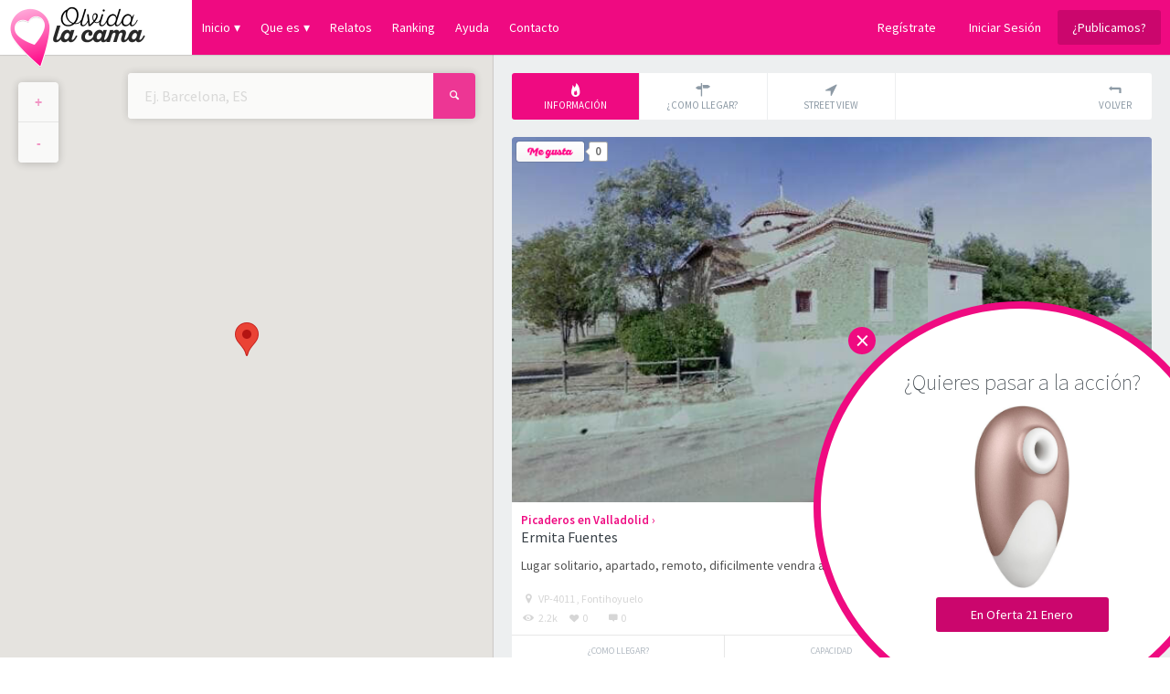

--- FILE ---
content_type: text/html; charset=UTF-8
request_url: https://olvidalacama.com/picaderos-valladolid/ermita-fuentes
body_size: 6859
content:
<!DOCTYPE html><html class="no-js" lang="es"><head itemscope itemtype="http://schema.org/WebSite"><meta charset="utf-8"><title itemprop='name'>▷ Ermita Fuentes - Picadero en Valladolid | Olvida la cama</title><link itemprop="url" rel="canonical" href="https://olvidalacama.com/picaderos-valladolid/ermita-fuentes"><meta name="description" content="Picadero situado en VP-4011 , Fontihoyuelo ✅. Intimidad Media con capacidad para 1-5 personas. Deje su opinión."><link rel="amphtml" href="https://olvidalacama.com/amp/picaderos-valladolid/ermita-fuentes"><meta property="fb:app_id"             content="217749115239134" /><meta property="og:url"                content="http://olvidalacama.com/picaderos-valladolid/ermita-fuentes" /><meta property="og:type"               content="place" /><meta property="og:title"              content="Ermita Fuentes - Picadero en Valladolid" /><meta property="og:description"        content="Picadero situado en VP-4011 , Fontihoyuelo ✅. Intimidad Media con capacidad para 1-5 personas. Deje su opinión." /><meta property="og:image"              content="https://olvidalacama.com/uploads/images/point/picadero-en-fontihoyuelo-ermita-fuentes.png" /><meta property="place:location:latitude"  content="42.123031917152" /><meta property="place:location:longitude" content="-5.0532324401084" /><meta name="twitter:card"              content="summary_large_image"><meta name="twitter:site"              content="@olvidalacama"><meta name="twitter:title"             content="Ermita Fuentes - Picadero en Valladolid"><meta name="twitter:description"       content="Picadero situado en VP-4011 , Fontihoyuelo ✅. Intimidad Media con capacidad para 1-5 personas. Deje su opinión."><meta name="twitter:image"             content="https://olvidalacama.com/uploads/images/point/picadero-en-fontihoyuelo-ermita-fuentes.png"><meta name="viewport" content="width=device-width, initial-scale=1, maximum-scale=1"><script type="application/ld+json">
        {
            "@context": "https://schema.org",
            "@type": "BreadcrumbList",
            "itemListElement": [{
                "@type": "ListItem",
                "position": 1,
                "name": "Olvidalacama",
                "item": "https://olvidalacama.com"
            },{
                "@type": "ListItem",
                "position": 2,
                "name": "Picaderos en Valladolid",
                "item": "http://olvidalacama.com/picaderos-valladolid"
            },{
                "@type": "ListItem",
                "position": 3,
                "name": "Ermita Fuentes",
                "item": "http://olvidalacama.com/picaderos-valladolid/ermita-fuentes"
            }]
        }
    </script><link rel="shortcut icon" href="/icon.png"><link rel="apple-touch-icon" sizes="57x57" href="/apple-touch-icon-57x57.png"><link rel="apple-touch-icon" sizes="60x60" href="/apple-touch-icon-60x60.png"><link rel="apple-touch-icon" sizes="72x72" href="/apple-touch-icon-72x72.png"><link rel="apple-touch-icon" sizes="76x76" href="/apple-touch-icon-76x76.png"><link rel="apple-touch-icon" sizes="114x114" href="/apple-touch-icon-114x114.png"><link rel="apple-touch-icon" sizes="120x120" href="/apple-touch-icon-120x120.png"><link rel="apple-touch-icon" sizes="144x144" href="/apple-touch-icon-144x144.png"><link rel="apple-touch-icon" sizes="152x152" href="/apple-touch-icon-152x152.png"><link rel="apple-touch-icon" sizes="180x180" href="/apple-touch-icon-180x180.png"><link rel="icon" type="image/png" href="/favicon-32x32.png" sizes="32x32"><link rel="icon" type="image/png" href="/favicon-194x194.png" sizes="194x194"><link rel="icon" type="image/png" href="/favicon-96x96.png" sizes="96x96"><link rel="icon" type="image/png" href="/android-chrome-192x192.png" sizes="192x192"><link rel="icon" type="image/png" href="/favicon-16x16.png" sizes="16x16"><link rel="manifest" href="/manifest.json"><link rel="mask-icon" href="/safari-pinned-tab.svg" color="#EF0A81"><meta name="apple-mobile-web-app-title" content="Olvidalacama"><meta name="application-name" content="Olvidalacama"><meta name="msapplication-TileColor" content="#ef0a81"><meta name="msapplication-TileImage" content="/mstile-144x144.png"><meta name="theme-color" content="#EF0A81"><link rel="stylesheet" type="text/css" media="screen" href="/css/d88fcec.css" /></head><body class="body--point"><script async src="https://www.googletagmanager.com/gtag/js?id=UA-71927851-1"></script><script>
          window.dataLayer = window.dataLayer || [];
          function gtag(){dataLayer.push(arguments);}
          gtag('js', new Date());

          gtag('config', 'UA-71927851-1');
        </script><header id="site-header" class="gradient nav-visible nav-scroll"><div class="row"><hgroup id="logo"><a href="/" title="Olvidalacama"><div class="logo"><span class="hidden">Olvidalacama</span></div></a></hgroup><!--
 --><nav id="navigation"><span class="drop-nav"><!--<span class="nav-link drop-down desktop" data-dropdown="#nav_dropdown"><i class="icon-down-micro"></i></span>--><span id="head_nav" class="nav-link drop-down" data-dropdown="#nav_dropdown"><i class="icon-menu"></i></span></span><!--
     --><span class="desktop-nav"><a rel="nofollow" class="desktop-nav__link drop-down" href="/" title="Inicio" data-dropdown="#nav_dropdown">Inicio</a><a rel="nofollow" class="desktop-nav__link drop-down" href="/que-es" title="Que es Olvidalacama" data-dropdown="#what_dropdown">Que es</a><a rel="nofollow" class="desktop-nav__link" href="/relatos" title="Relatos">Relatos</a><a rel="nofollow" class="desktop-nav__link" href="/ranking" title="Ranking">Ranking</a><a rel="nofollow" class="desktop-nav__link" href="/faq" title="Ayuda">Ayuda</a><a rel="nofollow" class="desktop-nav__link" href="/contacto" title="Contacto">Contacto</a></span><!--
     --><span class="site-nav"><a class="nav-link modalbox" href="#app_register" title="Regístrate" rel="modal:open">Regístrate</a><!--
             --><a class="nav-link modalbox" href="#app_login" title="Iniciar Sesión" rel="modal:open">Iniciar Sesión</a><a href="#app_call_to_register" title="Regístrate" rel="modal:open" class="button dark-pink">¿Publicamos?</a></span></nav></div></header><nav id="nav_dropdown" class="dropdown dropdown-tip dropdown-nav dropdown-anchor-right"><span class="mobile"><a rel="nofollow" class="drop-link modalbox" href="#app_register" title="Regístrate" rel="modal:open">Regístrate</a><a rel="nofollow" class="drop-link modalbox" href="#app_login" title="Iniciar Sesión" rel="modal:open">Iniciar Sesión</a></span><span class="site-nav"><a rel="nofollow" class="drop-link" href="/" title="Inicio"><i class="icon-home"></i> Inicio</a><a rel="nofollow" class="drop-link drop-link--desktop" href="/destacados" title="Destacados"><i class="icon-fire"></i> Destacados</a><a rel="nofollow" class="drop-link drop-link--desktop" href="/populares" title="Populares"><i class="icon-heart"></i> Populares</a><a rel="nofollow" class="drop-link drop-link--desktop" href="/nuevos" title="Nuevos"><i class="icon-flag"></i> Nuevos</a><a rel="nofollow" class="drop-link" href="/que-es" title="Que es Olvidalacama"><i class="icon-info"></i> Que es</a><a rel="nofollow" class="drop-link" href="/que-es" title="Olvidalacama"><i class="icon-bed"></i> Olvidalacama</a><a rel="nofollow" class="drop-link" href="/reta-a-tu-pareja" title="Reta a tu pareja"><i class="icon-target"></i> Reta a tu pareja</a><a rel="nofollow" class="drop-link" href="/sexicons" title="Sexicons"><i class="icon-trophy"></i> Sexicons</a><a rel="nofollow" class="drop-link" href="/relatos" title="Relatos"><i class="icon-book"></i> Relatos</a><a rel="nofollow" class="drop-link" href="/ranking" title="Ranking"><i class="icon-trophy"></i> Ranking</a><a rel="nofollow" class="drop-link" href="/faq" title="Ayuda"><i class="icon-help"></i> Ayuda</a><a rel="nofollow" class="drop-link" href="/contacto" title="Contacto"><i class="icon-paper-plane"></i> Contacto</a></span></nav><nav id="what_dropdown" class="dropdown dropdown-tip dropdown-what dropdown-anchor-right"><span class="site-nav"><a rel="nofollow" class="drop-link drop-link--desktop" href="/que-es" title="Olvidalacama"><i class="icon-bed"></i> Olvidalacama</a><a rel="nofollow" class="drop-link drop-link--desktop" href="/reta-a-tu-pareja" title="Reta a tu pareja"><i class="icon-target"></i> Reta a tu pareja</a><a rel="nofollow" class="drop-link drop-link--desktop" href="/sexicons" title="Sexicons"><i class="icon-trophy"></i> Sexicons</a></span></nav><div id="main-search"><div class="main-search"><form action="/buscar" accept-charset="UTF-8" method="post" ><div class="input"><input type="text" id="search_street" name="search[street]" required="required" class="text form-control" placeholder="Ej. Barcelona, ES" /><input type="hidden" id="search_gid" name="search[gid]" class="required form-control" /><input type="hidden" id="search_pid" name="search[pid]" class="required form-control" /><input type="hidden" id="search_name" name="search[name]" class="required form-control" /><input type="hidden" id="search_formatted_address" name="search[formatted_address]" class="required form-control" /><input type="hidden" id="search_latitude" name="search[latitude]" class="required form-control" /><input type="hidden" id="search_longitude" name="search[longitude]" class="required form-control" /><input type="hidden" id="search_number" name="search[number]" class="form-control" /><input type="hidden" id="search_address" name="search[address]" class="form-control" /><input type="hidden" id="search_city_name" name="search[city_name]" class="form-control" /><input type="hidden" id="search_city_short_name" name="search[city_short_name]" class="form-control" /><input type="hidden" id="search_state_name" name="search[state_name]" class="form-control" /><input type="hidden" id="search_state_short_name" name="search[state_short_name]" class="form-control" /><input type="hidden" id="search_region_name" name="search[region_name]" class="form-control" /><input type="hidden" id="search_region_short_name" name="search[region_short_name]" class="form-control" /><input type="hidden" id="search_country_name" name="search[country_name]" class="form-control" /><input type="hidden" id="search_country_short_name" name="search[country_short_name]" class="form-control" /><input type="hidden" id="search_postal_code" name="search[postal_code]" class="form-control" /><input type="hidden" id="search__token" name="search[_token]" class="form-control" value="JUX2VpLuANfPopN4P3nRsPV_5LRJl1d4junDBFTphno" /></div><!--
     --><span class="submit"><button class="button pink" type="submit" disabled><i class="icon-search"></i></button></span></form></div></div><div id="main-wrapper" class="sidebar sidebar-right"><nav class="page-nav sidebar-nav sidebar-nav--light sidebar-nav--point"><div class="container"><div class="row"><span class="filter-nav left-nav"><a href="#info" class="button-options tab-selector selected" title="Información"><span class="icon"><i class="icon-fire"></i></span><span class="text">Información</span></a><!--
                 --><a href="#como-llegar" class="button-options tab-selector directions-action" title="¿Como Llegar?"><span class="icon"><i class="icon-address"></i></span><span class="text">¿Como llegar?</span></a><!--
                 --><span class="button-options street-action"><span class="icon"><i class="icon-direction"></i></span><span class="text">Street View</span></span><!--
                 --><a href="javascript:history.back()" class="button-options mobile"><span class="icon"><i class="icon-level-up"></i></span><span class="text">Volver</span></a></span><!--
             --><span class="filter-nav right-nav"><a href="javascript:history.back()" class="button-options"><span class="icon"><i class="icon-level-up"></i></span><span class="text">Volver</span></a></span></div></div></nav><!-- .page-nav --><section class="main-content sidebar-content sidebar-view"><div class="container" id="info"><article itemscope itemtype="http://schema.org/Place" class="places-view place" data-lat="42.123031917152" data-lng="-5.0532324401084" data-id="573" data-type="picadero" data-transport="both"><div itemprop="geo" itemscope itemtype="http://schema.org/GeoCoordinates"><meta itemprop="latitude" content="42.123031917152" /><meta itemprop="longitude" content="-5.0532324401084" /></div><div itemprop="aggregateRating" itemscope itemtype="http://schema.org/AggregateRating"><meta itemprop="bestRating" content="5" /><meta itemprop="worstRating" content="0" /><meta itemprop="ratingValue" content="5" /><meta itemprop="reviewCount" content="1" /></div><div class="places-like"><div class="like-container"><span class="like-button"><button class="button-like"><em></em><span class="disabled-text">like</span></button></span><span class="like-counter"><span class="tip-counter">0</span></span></div></div><figure class="places-street"><img itemprop="image" src="/uploads/images/point/picadero-en-fontihoyuelo-ermita-fuentes.png"><div class="places-practices"></div></figure><header class="places-header"><div class="places-breadcrumbs"><a class="places-directory" href="/picaderos-valladolid">Picaderos en Valladolid</a><span class="places-directory__separator"> ›</span><h1 itemprop="name">Ermita Fuentes</h1></div><!--
                 --><div id="rating" class="rating-star"><span class="star icon-star active" data-value="5"></span><!--
                     --><span class="star icon-star " data-value="4"></span><!--
                     --><span class="star icon-star " data-value="3"></span><!--
                     --><span class="star icon-star " data-value="2"></span><!--
                     --><span class="star icon-star " data-value="1"></span><div class="star-overlay"></div></div></header><section class="places-content"><div itemprop="description" class="places-description"><p>Lugar solitario, apartado, remoto, dificilmente vendra alguien a molestar.</p></div><div class="places-category"><span class="picadero">Picadero</span></div><span class="places-social"><span itemprop="address" class="road"><i class="icon-location"></i> VP-4011 , Fontihoyuelo</span><span class="views"><i class="icon-eye"></i> 2.2k</span><span class="likes"><i class="icon-heart"></i><span class="likes-counter">0</span></span><span class="comments"><i class="icon-comment"></i><span class="comments-counter">0</span></span></span></section><section class="places-details"><span class="detail"><div itemprop="additionalProperty" itemscope itemtype="http://schema.org/PropertyValue" class="detail__block"><span itemprop="name" class="question">¿Como llegar?</span><span itemprop="value" class="answer">Coche/Andando</span></div></span><!--
                                         --><span class="detail"><div itemprop="additionalProperty" itemscope itemtype="http://schema.org/PropertyValue" class="detail__block"><span itemprop="name" class="question">Capacidad</span><span itemprop="value" class="answer">1-5 Personas</span></div></span><!--
                     --><span class="detail"><div itemprop="additionalProperty" itemscope itemtype="http://schema.org/PropertyValue" class="detail__block"><span itemprop="name" class="question">Intimidad</span><span itemprop="value" class="answer">Media</span></div></span></section><section class="places-user" itemscope itemtype="http://schema.org/Person"><a itemprop="url" href="/usuario/3233" class="user" title="vonna"><span class="avatar"><img itemprop="image" src="https://olvidalacama.com/media/cache/thumb_64/images/avatar/f0cd967e599d5cfeeaf2be3a2bf299cb.png" alt="vonna"></span><span class="name"><span class="published">Publicado el 29 de agosto de 2019</span><span itemprop="name" class="author">vonna</span></span></a><div class="report"></div></section></article><div class="social-share" data-url="http%3A%2F%2Folvidalacama.com%2Fpicaderos-valladolid%2Fermita-fuentes"><a class="social whatsapp js-only-mobile" rel="nofollow" target="_blank" href="whatsapp://send?text=Ermita Fuentes http%3A%2F%2Folvidalacama.com%2Fpicaderos-valladolid%2Fermita-fuentes" data-action="share/whatsapp/share"><span class="icon"><i class="icon-whatsapp"></i></span></a><!--
             --><a class="social facebook" rel="nofollow" target="_blank" href="https://www.facebook.com/sharer/sharer.php?u=http%3A%2F%2Folvidalacama.com%2Fpicaderos-valladolid%2Fermita-fuentes"><span class="icon"><i class="icon-facebook"></i></span></a><!--
             --><a class="social twitter" rel="nofollow" target="_blank" href="https://twitter.com/home?status=%23olvidalacama%20Ermita Fuentes http%3A%2F%2Folvidalacama.com%2Fpicaderos-valladolid%2Fermita-fuentes"><span class="icon"><i class="icon-twitter"></i></span></a><!--
             --><a class="social google" rel="nofollow" target="_blank" href="https://plus.google.com/share?url=http%3A%2F%2Folvidalacama.com%2Fpicaderos-valladolid%2Fermita-fuentes"><span class="icon"><i class="icon-gplus"></i></span></a><!--
             --><a class="social mail" href="/cdn-cgi/l/email-protection#[base64]"><span class="icon"><i class="icon-paper-plane"></i></span></a></div><section class="page-title"><h2>Últimos comentarios</h2></section><div class="text-center"><a class="button pink" href="#app_register" title="Regístrate" rel="modal:open">Regístrate para comentar</a></div><div class="places-comment"></div><section class="page-reviews"><div class="olvidalacama-rating" itemscope itemtype="http://schema.org/Review"><span itemprop="itemReviewed" itemscope itemtype="http://schema.org/Thing" style="font-size: 12px;"><a itemprop="url" href="https://olvidalacama.com/picaderos-valladolid/ermita-fuentes" target="_blank"><span itemprop="name"><strong>Valoración media de  Ermita Fuentes - Picadero en Valladolid</strong></span></a></span><p></p><strong>Descripción: </strong><span itemprop="description">Picadero situado en VP-4011 , Fontihoyuelo ✅. Intimidad Media con capacidad para 1-5 personas. Deje su opinión.</span>&nbsp;
                    <span itemprop="author" itemscope itemtype="http://schema.org/Person"><strong>Autor:</strong>&nbsp;<span itemprop="name">Olvidalacama</span></span>. &nbsp;
                    <span itemprop="reviewRating" itemscope itemtype="http://schema.org/Rating"><strong>Puntuación:</strong>&nbsp;<span itemprop="ratingValue">5</span>/<span itemprop="bestRating">5</span></span>&nbsp;
                    <span itemprop="publisher" itemscope itemtype="http://schema.org/Organization"><meta itemprop="name" content="Olvidalacama"/></span></div></section></div><div class="container" id="como-llegar"><div class="loader rotate"></div></div></section><!-- .main-content --></div><!-- #main-wrapper --><div id="main-map" class="map-container app"><div id="zoom"><button id="zoom-in" class="button-zoom button-top">+</button><button id="zoom-out" class="button-zoom button-bottom">-</button></div><div id="map"></div><div id="close"><button id="close-pano" class="button-close">&times;</button></div><div id="pano"></div></div><div class="switch-selector mobile"><span class="filter-nav left-nav"><button class="button-options" data-switch="map"><span class="icon"><i class="icon-map"></i></span><span class="text">Mapa</span></button><!--
         --><button class="button-options selected" data-switch="list"><span class="icon"><i class="icon-list"></i></span><span class="text">Listado</span></button></span></div><div id="app_call_to_register" class="modal--box display-none"><div class="modal-content"><header><span class="title">Regístrate en Olvidalacama</span><span class="subtitle">Se tarda menos de un minuto.</span></header><section class="text-center"><p>¿No estás en Olvidalacama? Regístrate y recibirás al momento las ubicaciones que se comparten en esta comunidad.</p><a class="button pink m-t" href="#app_register" title="Regístrate" rel="modal:open">Regístrate</a></section><div class="submit-container submit-big border clearfix text-center"><p>¿Tienes una cuenta? <a class="modalbox" href="#app_login" title="Iniciar Sesión" rel="modal:open">Entra</a></p></div></div></div><div id="app_register" class="modal--box display-none"><div class="modal-content"><header><span class="title">Crear una cuenta</span><span class="subtitle">Se tarda menos de un minuto.</span></header><form class="validate" action="/registro-login" accept-charset="UTF-8" method="post" ><div class="input-container"><input type="text" id="app_user_registration_name" name="app_user_registration[name]" required="required" class="input form-control" placeholder="Nombre" /></div><div class="input-container"><input type="email" id="app_user_registration_email" name="app_user_registration[email]" required="required" class="input form-control" placeholder="Correo electrónico" /></div><div class="input-container"><select id="app_user_registration_province" name="app_user_registration[province]" required="required" class="select select2_category form-control"><option value="" selected="selected">Selecciona una provincia</option><option value="1" >Álava</option><option value="2" >Albacete</option><option value="3" >Alicante</option><option value="4" >Almería</option><option value="5" >Asturias</option><option value="6" >Ávila</option><option value="7" >Badajoz</option><option value="8" >Barcelona</option><option value="9" >Burgos</option><option value="10" >Cáceres</option><option value="11" >Cádiz</option><option value="12" >Cantabria</option><option value="13" >Castellón</option><option value="14" >Ciudad Real</option><option value="15" >Córdoba</option><option value="16" >La Coruña</option><option value="17" >Cuenca</option><option value="18" >Gerona</option><option value="19" >Granada</option><option value="20" >Guadalajara</option><option value="21" >Guipúzcoa</option><option value="22" >Huelva</option><option value="23" >Huesca</option><option value="24" >Islas Baleares</option><option value="25" >Jaén</option><option value="26" >León</option><option value="27" >Lérida</option><option value="28" >Lugo</option><option value="29" >Madrid</option><option value="30" >Málaga</option><option value="31" >Murcia</option><option value="32" >Navarra</option><option value="33" >Orense</option><option value="34" >Palencia</option><option value="35" >Las Palmas</option><option value="36" >Pontevedra</option><option value="37" >La Rioja</option><option value="38" >Salamanca</option><option value="39" >Segovia</option><option value="40" >Sevilla</option><option value="41" >Soria</option><option value="42" >Tarragona</option><option value="43" >Santa Cruz de Tenerife</option><option value="44" >Teruel</option><option value="45" >Toledo</option><option value="46" >Valencia</option><option value="47" >Valladolid</option><option value="48" >Vizcaya</option><option value="49" >Zamora</option><option value="50" >Zaragoza</option><option value="51" >Ceuta</option><option value="52" >Melilla</option></select></div><div class="input-container dual-container"><span class="input-dual"><input type="password" id="app_user_registration_plainPassword_first" name="app_user_registration[plainPassword][first]" required="required" class="input form-control" placeholder="Contraseña" /></span><!--
     --><span class="input-dual"><input type="password" id="app_user_registration_plainPassword_second" name="app_user_registration[plainPassword][second]" required="required" class="input form-control" placeholder="Confirmar Contraseña" /></span></div><input type="hidden" id="app_user_registration__token" name="app_user_registration[_token]" class="form-control" value="v6wBgRG-pcg5i-AgmO_fLuQCWAtCu3hLxyQRmnT1qTY" /><div class="submit-container submit-big border clearfix"><p>¿Tienes una cuenta? <a class="modalbox" href="#app_login" title="Iniciar Sesión" rel="modal:open">Entra</a></p><!--
     --><button id="submit" class="button pink" type="submit">Crear cuenta</button></div></form></div></div><div id="app_login" class="modal--box display-none"><div class="modal-content"><header><span class="title">Iniciar sesión</span><span class="subtitle">Estás como en tu casa.</span></header><form class="validate" method="post" action="/login_check" accept-charset="UTF-8"><input type="hidden" name="_csrf_token" value="kghHjigPQ53ZBGvIx13uZXcNSj2yTD4pSnbIHY4KbIE" /><input type="hidden" name="_target_path" value="_welcome" /><div class="input-container"><input class="input" type="email" placeholder="Correo Electrónico" name="_username" value=""></div><div class="input-container"><input class="input" type="password" placeholder="Contraseña" name="_password"></div><div class="submit-container border clearfix"><p>¿No tienes una cuenta? <a class="modalbox" href="#app_register" title="Regístrate" rel="modal:open">Regístrate</a></p><!--
     --><button id="submit" class="button pink" type="submit">Entrar</button></div></form></div><a class="modal-forgot button blue modalbox" href="#app_forgot" title="Recuperar contraseña" rel="modal:open">¿Has olvidado la contraseña?</a></div><div id="app_forgot" class="modal--box display-none"><div class="modal-content"><header><span class="title">Recuperar contraseña</span><span class="subtitle">Si has olvidado tu contraseña te ayudamos a recordarla.</span></header><form class="validate" action="/resetting/send-email" method="POST" class="fos_user_resetting_request"><div class="input-container"><input class="input" type="email" placeholder="Correo Electrónico" name="username"></div><div class="submit-container border clearfix"><p>¿No tienes una cuenta? <a class="modalbox" href="#app_register" title="Regístrate" rel="modal:open">Regístrate</a></p><!--
     --><button id="submit" class="button pink" type="submit">Solicitar</button></div></form></div><a class="modal-forgot button blue modalbox" href="#app_login" title="Iniciar Sesión" rel="modal:open">¡La he recordado!</a></div><section class="badge-product"><a id="badge-container-link" class="container" href="https://amzn.to/3cUB1uK" rel="nofollow" target="_blank"><span>¿Quieres pasar a la acción?</span><img src="/blank.png" data-original="https://m.media-amazon.com/images/I/61KNIpo3CTL._AC_SX679_.jpg" alt="Imagen producto"><span class="button dark-pink">En Oferta 21 Enero</span></a><a class="badge-close">&times;</a></section><div id="loader" class="display-none"><div class="loader loader--white rotate"></div></div><div class="overlay"></div><script data-cfasync="false" src="/cdn-cgi/scripts/5c5dd728/cloudflare-static/email-decode.min.js"></script><script>
        var lat = 42.123031917152
          , lng = -5.0532324401084
          , heading = 294.68251125713
          , pitch = -2.3374148782244
          , zoom = 17
          , user = false;
    </script><script src="/js/a7333aa.js" defer></script><script type="application/ld+json">
            {
              "@context": "http://schema.org",
              "@type": "Organization",
              "name": "Olvidalacama",
              "description": "Olvidalacama es una comunidad abierta a todos aquellos que quieran vivir nuevas experiencias con la pareja y salir de la monotonía. ",
              "url": "https://olvidalacama.com",
              "logo": "https://olvidalacama.com/bundles/frontend/images/logos/logo-olvidalacama.png",
              "sameAs": [
                "https://www.facebook.com/olvidalacama",
                "https://twitter.com/olvidalacama",
                "https://plus.google.com/116337590368164674531"
              ]
            }
            </script><script defer src="https://static.cloudflareinsights.com/beacon.min.js/vcd15cbe7772f49c399c6a5babf22c1241717689176015" integrity="sha512-ZpsOmlRQV6y907TI0dKBHq9Md29nnaEIPlkf84rnaERnq6zvWvPUqr2ft8M1aS28oN72PdrCzSjY4U6VaAw1EQ==" data-cf-beacon='{"version":"2024.11.0","token":"1234c88ca0c54c69aec494a40c6a969b","r":1,"server_timing":{"name":{"cfCacheStatus":true,"cfEdge":true,"cfExtPri":true,"cfL4":true,"cfOrigin":true,"cfSpeedBrain":true},"location_startswith":null}}' crossorigin="anonymous"></script>
</body></html>

--- FILE ---
content_type: text/css
request_url: https://olvidalacama.com/css/d88fcec.css
body_size: 76174
content:
@font-face{font-family:'olvidalacama';src:url('../bundles/frontend/fonts/icons/olvidalacama.eot?57312353');src:url('../bundles/frontend/fonts/icons/olvidalacama.eot?57312353#iefix') format('embedded-opentype'),url('../bundles/frontend/fonts/icons/olvidalacama.woff2?57312353') format('woff2'),url('../bundles/frontend/fonts/icons/olvidalacama.woff?57312353') format('woff'),url('../bundles/frontend/fonts/icons/olvidalacama.ttf?57312353') format('truetype'),url('../bundles/frontend/fonts/icons/olvidalacama.svg?57312353#olvidalacama') format('svg');font-weight:normal;font-style:normal}[class^="icon-"]:before,[class*=" icon-"]:before{font-family:"olvidalacama";font-style:normal;font-weight:normal;speak:none;display:inline-block;text-decoration:inherit;width:1em;margin-right:.2em;text-align:center;font-variant:normal;text-transform:none;line-height:1em;margin-left:.2em;-webkit-font-smoothing:antialiased;-moz-osx-font-smoothing:grayscale}.icon-comment:before{content:'\e800'}.icon-chart-line:before{content:'\e801'}.icon-plus:before{content:'\e802'}.icon-address:before{content:'\e803'}.icon-location:before{content:'\e804'}.icon-shop:before{content:'\e805'}.icon-map:before{content:'\e806'}.icon-list:before{content:'\e807'}.icon-arrow-combo:before{content:'\e808'}.icon-level-up:before{content:'\e809'}.icon-star:before{content:'\e80a'}.icon-paper-plane:before{content:'\e80b'}.icon-flag:before{content:'\e80c'}.icon-home:before{content:'\e80d'}.icon-trophy:before{content:'\e80e'}.icon-info:before{content:'\e80f'}.icon-article:before{content:'\e810'}.icon-upload-cloud:before{content:'\e811'}.icon-off:before{content:'\e812'}.icon-ok:before{content:'\e813'}.icon-search:before{content:'\e814'}.icon-eye:before{content:'\e815'}.icon-heart:before{content:'\e816'}.icon-arrows-ccw:before{content:'\e817'}.icon-chat:before{content:'\e818'}.icon-user-add:before{content:'\e819'}.icon-group:before{content:'\e81a'}.icon-cog:before{content:'\e81b'}.icon-cancel:before{content:'\e81c'}.icon-target:before{content:'\e81d'}.icon-help:before{content:'\e81e'}.icon-male:before{content:'\e81f'}.icon-female:before{content:'\e820'}.icon-thumbs-up:before{content:'\e821'}.icon-thumbs-down:before{content:'\e822'}.icon-book:before{content:'\e823'}.icon-emo-happy:before{content:'\e824'}.icon-emo-wink:before{content:'\e825'}.icon-emo-wink2:before{content:'\e826'}.icon-emo-unhappy:before{content:'\e827'}.icon-emo-sleep:before{content:'\e828'}.icon-emo-thumbsup:before{content:'\e829'}.icon-emo-devil:before{content:'\e82a'}.icon-emo-surprised:before{content:'\e82b'}.icon-emo-tongue:before{content:'\e82c'}.icon-emo-coffee:before{content:'\e82d'}.icon-emo-sunglasses:before{content:'\e82e'}.icon-emo-displeased:before{content:'\e82f'}.icon-emo-beer:before{content:'\e830'}.icon-emo-grin:before{content:'\e831'}.icon-emo-angry:before{content:'\e832'}.icon-emo-saint:before{content:'\e833'}.icon-emo-cry:before{content:'\e834'}.icon-emo-squint:before{content:'\e835'}.icon-emo-laugh:before{content:'\e836'}.icon-mail:before{content:'\e837'}.icon-bell:before{content:'\e838'}.icon-link:before{content:'\e839'}.icon-clock:before{content:'\e83a'}.icon-calendar:before{content:'\e83b'}.icon-sun:before{content:'\e83c'}.icon-moon:before{content:'\e83d'}.icon-wind:before{content:'\e83e'}.icon-cloud-sun:before{content:'\e83f'}.icon-cloud-moon:before{content:'\e840'}.icon-fog-sun:before{content:'\e841'}.icon-fog-moon:before{content:'\e842'}.icon-fog-cloud:before{content:'\e843'}.icon-fog:before{content:'\e844'}.icon-cloud:before{content:'\e845'}.icon-cloud-flash:before{content:'\e846'}.icon-drizzle:before{content:'\e847'}.icon-rain:before{content:'\e848'}.icon-windy:before{content:'\e849'}.icon-windy-rain:before{content:'\e84a'}.icon-snow:before{content:'\e84b'}.icon-snow-heavy:before{content:'\e84c'}.icon-hail:before{content:'\e84d'}.icon-clouds:before{content:'\e84e'}.icon-celcius:before{content:'\e84f'}.icon-na:before{content:'\e850'}.icon-globe-inv:before{content:'\f019'}.icon-gplus:before{content:'\f05a'}.icon-user-male:before{content:'\f062'}.icon-facebook:before{content:'\f09a'}.icon-menu:before{content:'\f0c9'}.icon-medkit:before{content:'\f0fa'}.icon-reply:before{content:'\f112'}.icon-flag-empty:before{content:'\f11d'}.icon-direction:before{content:'\f124'}.icon-bell-off-empty:before{content:'\f1f7'}.icon-angellist:before{content:'\f209'}.icon-user-secret:before{content:'\f21b'}.icon-venus-double:before{content:'\f226'}.icon-mars-double:before{content:'\f227'}.icon-whatsapp:before{content:'\f232'}.icon-bed:before{content:'\f236'}.icon-calendar-plus-o:before{content:'\f271'}.icon-calendar-minus-o:before{content:'\f272'}.icon-calendar-times-o:before{content:'\f273'}.icon-calendar-check-o:before{content:'\f274'}.icon-twitter:before{content:'\f309'}.icon-fire:before{content:'\f525'}
article,aside,details,figcaption,figure,footer,header,hgroup,main,nav,section,summary{display:block}audio,canvas,video{display:inline-block;*display:inline;*zoom:1}audio:not([controls]){display:none;height:0}[hidden]{display:none}html{font-size:100%;-ms-text-size-adjust:100%;-webkit-text-size-adjust:100%}html,button,input,select,textarea{font-family:sans-serif}body{text-rendering:optimizeLegibility;margin:0}a:focus{outline:thin dotted}a:active,a:hover{outline:0}h1{font-size:2em;margin:.67em 0}h2{font-size:1.5em;margin:.83em 0}h3{font-size:1.17em;margin:1em 0}h4{font-size:1em;margin:1.33em 0}h5{font-size:.83em;margin:1.67em 0}h6{font-size:.67em;margin:2.33em 0}abbr[title]{border-bottom:1px dotted}b,strong{font-weight:bold}blockquote{margin:1em 40px}dfn{font-style:italic}hr{-moz-box-sizing:content-box;box-sizing:content-box;height:0}mark{background:#ff0;color:#000}p,pre{margin:1em 0}code,kbd,pre,samp{font-family:monospace,serif;_font-family:'courier new',monospace;font-size:1em}pre{white-space:pre;white-space:pre-wrap;word-wrap:break-word}q{quotes:none}q:before,q:after{content:'';content:none}small{font-size:80%}sub,sup{font-size:75%;line-height:0;position:relative;vertical-align:baseline}sup{top:-0.5em}sub{bottom:-0.25em}dl,menu,ol,ul{margin:1em 0}dd{margin:0 0 0 40px}menu,ol,ul{padding:0 0 0 40px}nav ul,nav ol{list-style:none;list-style-image:none}img{border:0;-ms-interpolation-mode:bicubic}svg:not(:root){overflow:hidden}figure{margin:0}form{margin:0}fieldset{border:1px solid #c0c0c0;margin:0 2px;padding:.35em .625em .75em}legend{border:0;padding:0;white-space:normal;*margin-left:-7px}button,input,select,textarea{font-size:100%;margin:0;vertical-align:baseline;*vertical-align:middle}button,input{line-height:normal}button,select{text-transform:none}button,html input[type="button"],input[type="reset"],input[type="submit"]{-webkit-appearance:button;cursor:pointer;*overflow:visible}button[disabled],html input[disabled]{cursor:default}input[type="checkbox"],input[type="radio"]{box-sizing:border-box;padding:0;*height:13px;*width:13px}input[type="search"]{-webkit-appearance:textfield;-moz-box-sizing:content-box;-webkit-box-sizing:content-box;box-sizing:content-box}input[type="search"]::-webkit-search-cancel-button,input[type="search"]::-webkit-search-decoration{-webkit-appearance:none}button::-moz-focus-inner,input::-moz-focus-inner{border:0;padding:0}textarea{overflow:auto;vertical-align:top}table{border-collapse:collapse;border-spacing:0}html,body,div,span,object,iframe,h1,h2,h3,h4,h5,h6,p,blockquote,pre,abbr,address,cite,code,del,dfn,em,img,ins,kbd,q,samp,small,strong,sub,sup,var,b,i,dl,dt,dd,ol,ul,li,fieldset,form,label,legend,table,caption,tbody,tfoot,thead,tr,th,td,article,aside,canvas,details,figcaption,figure,footer,header,hgroup,menu,nav,section,summary,time,mark,audio,video{background-color:transparent;border:0 none;font-size:100%;margin:0;outline:0 none;padding:0;vertical-align:baseline}article,aside,details,figcaption,figure,footer,header,hgroup,main,nav,section,summary{display:block}a{background-color:transparent;border:0 none;color:inherit;font-size:100%;margin:0;padding:0;text-decoration:none;vertical-align:baseline}
#main-wrapper.sidebar{width:740px}#main-wrapper.sidebar.sidebar-left{width:440px}#main-search{right:760px}#main-wrapper.sidebar .container{width:720px}#main-wrapper.sidebar.sidebar-left .container{width:420px}.map-container.app{right:740px}.map-container.map-left.app{left:440px}.container .four.columns.place{width:220px}.container .seven.columns.columns--new-point{width:400px}.container{position:relative;width:1200px;margin:0 auto;padding:0}.container .column,.container .columns{float:left;display:inline;margin-left:10px;margin-right:10px}.row{margin:0 10px}.column.alpha,.columns.alpha{margin-left:0}.column.omega,.columns.omega{margin-right:0}.column.delta,.columns.delta{margin:0}.column.center,.columns.center{float:none;display:block;margin:auto}.container .one.column,.container .one.columns{width:55px}.container .two.columns{width:130px}.container .three.columns{width:205px}.container .four.columns{width:280px}.container .five.columns{width:355px}.container .six.columns{width:430px}.container .seven.columns{width:505px}.container .eight.columns{width:580px}.container .nine.columns{width:655px}.container .ten.columns{width:730px}.container .eleven.columns{width:805px}.container .twelve.columns{width:880px}.container .thirteen.columns{width:955px}.container .fourteen.columns{width:1030px}.container .fifteen.columns{width:1105px}.container .sixteen.columns{width:1180px}.container .one-third.column{width:300px}.container .two-thirds.column{width:620px}.container .offset-by-one{padding-left:60px}.container .offset-by-two{padding-left:120px}.container .offset-by-three{padding-left:180px}.container .offset-by-four{padding-left:240px}.container .offset-by-five{padding-left:300px}.container .offset-by-six{padding-left:360px}.container .offset-by-seven{padding-left:420px}.container .offset-by-eight{padding-left:480px}.container .offset-by-nine{padding-left:540px}.container .offset-by-ten{padding-left:600px}.container .offset-by-eleven{padding-left:660px}.container .offset-by-twelve{padding-left:720px}.container .offset-by-thirteen{padding-left:780px}.container .offset-by-fourteen{padding-left:840px}.container .offset-by-fifteen{padding-left:900px}.container .footer-links.columns{margin:0;width:20%}.container .footer-links.columns.big{margin:0;width:40%}.modal{width:420px;top:80px;position:fixed}@media only screen and (min-width:960px) and (max-width:1199px){#main-wrapper.sidebar{width:500px}#main-search{right:520px}#main-wrapper.sidebar .container{width:480px}.map-container.app{right:500px}.container{width:960px}.container .column,.container .columns{margin-left:10px;margin-right:10px}.column.alpha,.columns.alpha{margin-left:0;margin-right:10px}.column.omega,.columns.omega{margin-right:0;margin-left:10px}.column.delta,.columns.delta{margin:0}.column.center,.columns.center{float:none;display:block;margin:auto}.alpha.omega{margin-left:0;margin-right:0}.container .one.column,.container .one.columns{width:40px}.container .two.columns{width:100px}.container .three.columns{width:160px}.container .four.columns{width:220px}.container .five.columns{width:280px}.container .six.columns{width:340px}.container .seven.columns{width:400px}.container .eight.columns{width:460px}.container .nine.columns{width:520px}.container .ten.columns{width:580px}.container .eleven.columns{width:640px}.container .twelve.columns{width:700px}.container .thirteen.columns{width:760px}.container .fourteen.columns{width:820px}.container .fifteen.columns{width:840px}.container .sixteen.columns{width:940px}}@media only screen and (min-width:768px) and (max-width:959px){#main-wrapper.sidebar{width:276px}#main-wrapper.sidebar.sidebar-left{width:356px}#main-search{right:296px}#main-wrapper.sidebar .container{width:256px}#main-wrapper.sidebar.sidebar-left .container{width:336px}.map-container.app{right:276px}.map-container.map-left.app{left:356px}.container .seven.columns.columns--new-point{width:316px}.container .places.four.columns{width:236px}ul.searchs li{width:236px!important}.container{width:768px}.container .column,.container .columns{margin-left:10px;margin-right:10px}.column.alpha,.columns.alpha{margin-left:0;margin-right:10px}.column.omega,.columns.omega{margin-right:0;margin-left:10px}.column.delta,.columns.delta{margin:0}.column.center,.columns.center{float:none;display:block;margin:auto}.alpha.omega{margin-left:0;margin-right:0}.container .one.column,.container .one.columns{width:28px}.container .two.columns{width:76px}.container .three.columns{width:124px}.container .four.columns{width:172px}.container .five.columns{width:220px}.container .six.columns{width:268px}.container .seven.columns{width:316px}.container .eight.columns{width:364px}.container .nine.columns{width:412px}.container .ten.columns{width:460px}.container .eleven.columns{width:508px}.container .twelve.columns{width:556px}.container .thirteen.columns{width:604px}.container .fourteen.columns{width:652px}.container .fifteen.columns{width:672px}.container .sixteen.columns{width:748px}.container .one-third.column{width:236px}.container .two-thirds.column{width:492px}.container .offset-by-one{padding-left:48px}.container .offset-by-two{padding-left:96px}.container .offset-by-three{padding-left:144px}.container .offset-by-four{padding-left:192px}.container .offset-by-five{padding-left:240px}.container .offset-by-six{padding-left:288px}.container .offset-by-seven{padding-left:336px}.container .offset-by-eight{padding-left:384px}.container .offset-by-nine{padding-left:432px}.container .offset-by-ten{padding-left:480px}.container .offset-by-eleven{padding-left:528px}.container .offset-by-twelve{padding-left:576px}.container .offset-by-thirteen{padding-left:624px}.container .offset-by-fourteen{padding-left:672px}.container .offset-by-fifteen{padding-left:720px}}@media only screen and (min-width:480px) and (max-width:767px){#main-wrapper.sidebar{width:100%}#main-wrapper.sidebar.sidebar-left{width:100%}#main-search{right:0}#main-wrapper.sidebar .container{width:480px}#main-wrapper.sidebar.sidebar-left .container{width:420px}.map-container.app{right:0}.map-container.map-left.app{left:0}.container .places.columns{margin-left:10px;margin-right:10px}.container .places.four.columns{display:inline;float:left;margin:10px;width:220px}.container .eight.columns.challenge-block{width:480px}.container{width:480px}.container .columns,.container .column{margin:0}.column.center,.columns.center{float:none;display:block;margin:auto}.container .one.column,.container .one.columns,.container .two.columns,.container .three.columns,.container .four.columns,.container .five.columns,.container .six.columns,.container .seven.columns,.container .eight.columns,.container .nine.columns,.container .ten.columns,.container .eleven.columns,.container .twelve.columns,.container .thirteen.columns,.container .fourteen.columns,.container .fifteen.columns,.container .sixteen.columns,.container .one-third.column,.container .two-thirds.column{width:420px}}@media only screen and (min-width:100px) and (max-width:479px){#main-wrapper.sidebar{width:100%}#main-wrapper.sidebar.sidebar-left{width:100%}#main-search{right:0}#main-wrapper.sidebar .container{width:100%}#main-wrapper.sidebar.sidebar-left .container{width:100%}.map-container.app{right:0}.map-container.map-left.app{left:0}.container .places.four.columns{margin:10px 2.5%;width:45%}.container .seven.columns.columns--new-point{width:100%}.container{width:100%}.container .columns,.container .column{margin:0}.row{margin:0}.container .one.column,.container .one.columns,.container .two.columns,.container .three.columns,.container .four.columns,.container .five.columns,.container .six.columns,.container .seven.columns,.container .eight.columns,.container .nine.columns,.container .ten.columns,.container .eleven.columns,.container .twelve.columns,.container .thirteen.columns,.container .fourteen.columns,.container .fifteen.columns,.container .sixteen.columns,.container .one-third.column,.container .two-thirds.column{width:100%}.container .footer-links.columns{margin:0 2.5%;width:27%}.container .footer-links.columns.big{margin:0 2.5%;width:95%}.modal{left:0!important;margin:0!important;position:absolute;top:0;width:100%}}.container:after{content:"\0020";display:block;height:0;clear:both;visibility:hidden}.clearfix:before,.clearfix:after,.row:before,.row:after{content:'\0020';display:block;overflow:hidden;visibility:hidden;width:0;height:0}.row:after,.clearfix:after{clear:both}.row,.clearfix{zoom:1}.clear{clear:both;display:block;overflow:hidden;visibility:hidden;width:0;height:0}
.tipsy{font-size:13px;position:absolute;padding:5px;z-index:100000}.tipsy-inner{background-color:#1b2b3b;color:#FFF;max-width:200px;padding:5px 8px 4px 8px;text-align:center}.tipsy-inner{border-radius:3px;-moz-border-radius:3px;-webkit-border-radius:3px}.tipsy-arrow{position:absolute;width:0;height:0;line-height:0;border:5px dashed #1b2b3b}.tipsy-arrow-n{border-bottom-color:#1b2b3b}.tipsy-arrow-s{border-top-color:#1b2b3b}.tipsy-arrow-e{border-left-color:#1b2b3b}.tipsy-arrow-w{border-right-color:#1b2b3b}.tipsy-n .tipsy-arrow{top:0;left:50%;margin-left:-5px;border-bottom-style:solid;border-top:0;border-left-color:transparent;border-right-color:transparent}.tipsy-nw .tipsy-arrow{top:0;left:10px;border-bottom-style:solid;border-top:0;border-left-color:transparent;border-right-color:transparent}.tipsy-ne .tipsy-arrow{top:0;right:10px;border-bottom-style:solid;border-top:0;border-left-color:transparent;border-right-color:transparent}.tipsy-s .tipsy-arrow{bottom:0;left:50%;margin-left:-5px;border-top-style:solid;border-bottom:0;border-left-color:transparent;border-right-color:transparent}.tipsy-sw .tipsy-arrow{bottom:0;left:10px;border-top-style:solid;border-bottom:0;border-left-color:transparent;border-right-color:transparent}.tipsy-se .tipsy-arrow{bottom:0;right:10px;border-top-style:solid;border-bottom:0;border-left-color:transparent;border-right-color:transparent}.tipsy-e .tipsy-arrow{right:0;top:50%;margin-top:-5px;border-left-style:solid;border-right:0;border-top-color:transparent;border-bottom-color:transparent}.tipsy-w .tipsy-arrow{left:0;top:50%;margin-top:-5px;border-right-style:solid;border-left:none;border-top-color:transparent;border-bottom-color:transparent}@media only screen and (max-width:600px){.tipsy{display:none!important}}
.owl-carousel .owl-wrapper:after{content:".";display:block;clear:both;visibility:hidden;line-height:0;height:0}.owl-carousel{display:none;position:relative;width:100%;-ms-touch-action:pan-y}.owl-carousel .owl-wrapper{display:none;position:relative;-webkit-transform:translate3d(0px,0px,0px)}.owl-carousel .owl-wrapper-outer{overflow:hidden;position:relative;width:100%}.owl-carousel .owl-wrapper-outer.autoHeight{-webkit-transition:height 500ms ease-in-out;-moz-transition:height 500ms ease-in-out;-ms-transition:height 500ms ease-in-out;-o-transition:height 500ms ease-in-out;transition:height 500ms ease-in-out}.owl-carousel .owl-item{float:left}.owl-controls .owl-page,.owl-controls .owl-buttons div{cursor:pointer}.owl-controls{-webkit-user-select:none;-khtml-user-select:none;-moz-user-select:none;-ms-user-select:none;user-select:none;-webkit-tap-highlight-color:rgba(0,0,0,0)}.grabbing{cursor:url(../bundles/frontend/images/plugins/owl-carousel/grabbing.png) 8 8,move}.owl-carousel .owl-wrapper,.owl-carousel .owl-item{-webkit-backface-visibility:hidden;-moz-backface-visibility:hidden;-ms-backface-visibility:hidden;-webkit-transform:translate3d(0,0,0);-moz-transform:translate3d(0,0,0);-ms-transform:translate3d(0,0,0)}.owl-origin{-webkit-perspective:1200px;-webkit-perspective-origin-x:50%;-webkit-perspective-origin-y:50%;-moz-perspective:1200px;-moz-perspective-origin-x:50%;-moz-perspective-origin-y:50%;perspective:1200px}.owl-fade-out{z-index:10;-webkit-animation:fadeOut .7s both ease;-moz-animation:fadeOut .7s both ease;animation:fadeOut .7s both ease}.owl-fade-in{-webkit-animation:fadeIn .7s both ease;-moz-animation:fadeIn .7s both ease;animation:fadeIn .7s both ease}.owl-backSlide-out{-webkit-animation:backSlideOut 1s both ease;-moz-animation:backSlideOut 1s both ease;animation:backSlideOut 1s both ease}.owl-backSlide-in{-webkit-animation:backSlideIn 1s both ease;-moz-animation:backSlideIn 1s both ease;animation:backSlideIn 1s both ease}.owl-goDown-out{-webkit-animation:scaleToFade .7s ease both;-moz-animation:scaleToFade .7s ease both;animation:scaleToFade .7s ease both}.owl-goDown-in{-webkit-animation:goDown .6s ease both;-moz-animation:goDown .6s ease both;animation:goDown .6s ease both}.owl-fadeUp-in{-webkit-animation:scaleUpFrom .5s ease both;-moz-animation:scaleUpFrom .5s ease both;animation:scaleUpFrom .5s ease both}.owl-fadeUp-out{-webkit-animation:scaleUpTo .5s ease both;-moz-animation:scaleUpTo .5s ease both;animation:scaleUpTo .5s ease both}@-webkit-keyframes empty{0%{opacity:1}}@-moz-keyframes empty{0%{opacity:1}}@keyframes empty{0%{opacity:1}}@-webkit-keyframes fadeIn{0%{opacity:0}100%{opacity:1}}@-moz-keyframes fadeIn{0%{opacity:0}100%{opacity:1}}@keyframes fadeIn{0%{opacity:0}100%{opacity:1}}@-webkit-keyframes fadeOut{0%{opacity:1}100%{opacity:0}}@-moz-keyframes fadeOut{0%{opacity:1}100%{opacity:0}}@keyframes fadeOut{0%{opacity:1}100%{opacity:0}}@-webkit-keyframes backSlideOut{25%{opacity:.5;-webkit-transform:translateZ(-500px)}75%{opacity:.5;-webkit-transform:translateZ(-500px) translateX(-200%)}100%{opacity:.5;-webkit-transform:translateZ(-500px) translateX(-200%)}}@-moz-keyframes backSlideOut{25%{opacity:.5;-moz-transform:translateZ(-500px)}75%{opacity:.5;-moz-transform:translateZ(-500px) translateX(-200%)}100%{opacity:.5;-moz-transform:translateZ(-500px) translateX(-200%)}}@keyframes backSlideOut{25%{opacity:.5;transform:translateZ(-500px)}75%{opacity:.5;transform:translateZ(-500px) translateX(-200%)}100%{opacity:.5;transform:translateZ(-500px) translateX(-200%)}}@-webkit-keyframes backSlideIn{0%,25%{opacity:.5;-webkit-transform:translateZ(-500px) translateX(200%)}75%{opacity:.5;-webkit-transform:translateZ(-500px)}100%{opacity:1;-webkit-transform:translateZ(0) translateX(0)}}@-moz-keyframes backSlideIn{0%,25%{opacity:.5;-moz-transform:translateZ(-500px) translateX(200%)}75%{opacity:.5;-moz-transform:translateZ(-500px)}100%{opacity:1;-moz-transform:translateZ(0) translateX(0)}}@keyframes backSlideIn{0%,25%{opacity:.5;transform:translateZ(-500px) translateX(200%)}75%{opacity:.5;transform:translateZ(-500px)}100%{opacity:1;transform:translateZ(0) translateX(0)}}@-webkit-keyframes scaleToFade{to{opacity:0;-webkit-transform:scale(.8)}}@-moz-keyframes scaleToFade{to{opacity:0;-moz-transform:scale(.8)}}@keyframes scaleToFade{to{opacity:0;transform:scale(.8)}}@-webkit-keyframes goDown{from{-webkit-transform:translateY(-100%)}}@-moz-keyframes goDown{from{-moz-transform:translateY(-100%)}}@keyframes goDown{from{transform:translateY(-100%)}}@-webkit-keyframes scaleUpFrom{from{opacity:0;-webkit-transform:scale(1.5)}}@-moz-keyframes scaleUpFrom{from{opacity:0;-moz-transform:scale(1.5)}}@keyframes scaleUpFrom{from{opacity:0;transform:scale(1.5)}}@-webkit-keyframes scaleUpTo{to{opacity:0;-webkit-transform:scale(1.5)}}@-moz-keyframes scaleUpTo{to{opacity:0;-moz-transform:scale(1.5)}}@keyframes scaleUpTo{to{opacity:0;transform:scale(1.5)}}
.owl-theme .owl-controls{margin-top:10px;text-align:center}.owl-theme .owl-controls .owl-buttons div{color:#FFF;display:inline-block;zoom:1;*display:inline;margin:5px;padding:3px 10px;font-size:12px;-webkit-border-radius:30px;-moz-border-radius:30px;border-radius:30px;background:#869791;filter:Alpha(Opacity=50);opacity:.5}.owl-theme .owl-controls.clickable .owl-buttons div:hover{filter:Alpha(Opacity=100);opacity:1;text-decoration:none}.owl-theme .owl-controls .owl-page{display:inline-block;zoom:1;*display:inline}.owl-theme .owl-controls .owl-page span{display:block;width:12px;height:12px;margin:5px 7px;filter:Alpha(Opacity=50);opacity:.5;-webkit-border-radius:20px;-moz-border-radius:20px;border-radius:20px;background:#869791}.owl-theme .owl-controls .owl-page.active span,.owl-theme .owl-controls.clickable .owl-page:hover span{filter:Alpha(Opacity=100);opacity:1}.owl-theme .owl-controls .owl-page span.owl-numbers{height:auto;width:auto;color:#FFF;padding:2px 10px;font-size:12px;-webkit-border-radius:30px;-moz-border-radius:30px;border-radius:30px}.owl-item.loading{min-height:150px;background:url(../bundles/frontend/images/plugins/owl-carousel/AjaxLoader.gif) no-repeat center center}
.dropdown{background-color:#fff;-webkit-border-radius:5px;-moz-border-radius:5px;-ms-border-radius:5px;-o-border-radius:5px;border-radius:5px;-webkit-background-clip:padding-box;-moz-background-clip:padding-box;background-clip:padding-box;-webkit-box-shadow:0 8px 13px rgba(0,0,0,0.36),0 0 0 1px rgba(0,0,0,0.06);-moz-box-shadow:0 8px 13px rgba(0,0,0,0.36),0 0 0 1px rgba(0,0,0,0.06);-ms-box-shadow:0 8px 13px rgba(0,0,0,0.36),0 0 0 1px rgba(0,0,0,0.06);-o-box-shadow:0 8px 13px rgba(0,0,0,0.36),0 0 0 1px rgba(0,0,0,0.06);box-shadow:0 8px 13px rgba(0,0,0,0.36),0 0 0 1px rgba(0,0,0,0.06);display:none;padding:8px 0;position:absolute;-webkit-transition:all 300ms cubic-bezier(0.34,1.61,0.7,1);-moz-transition:all 300ms cubic-bezier(0.34,1.61,0.7,1);-o-transition:all 300ms cubic-bezier(0.34,1.61,0.7,1);transition:all 300ms cubic-bezier(0.34,1.61,0.7,1);-webkit-transform:scale(1);-moz-transform:scale(1);-ms-transform:scale(1);-o-transform:scale(1);transform:scale(1);-webkit-transform-origin:29px -10px;-moz-transform-origin:29px -10px;-o-transform-origin:29px -10px;-ms-transform-origin:29px -10px;transform-origin:29px -10px;-ms-filter:none;-webkit-filter:none;-moz-filter:none;-o-filter:none;filter:none;z-index:508}.dropdown.dropdown-nav,.dropdown.dropdown-user{top:50px!important;position:fixed}.dropdown.dropdown-user{width:130px}.dropdown hr{border-top:1px solid #e7e7e7;margin:5px 0}.dropdown .drop-link{color:#b2bac2;display:block;font-size:13px;line-height:32px;padding:0 20px 0 15px}.dropdown .drop-link:hover{color:#f585bf}.dropdown-stats{margin-right:10px;max-width:280px;top:50px!important;padding:4px 0 0;position:fixed}.dropdown-stats ul{max-height:300px;overflow:auto}.dropdown-stats ul,ul.notifications{list-style:none}.dropdown-stats ul li,ul.notifications li{border-bottom:1px solid #e7e7e7;display:block;margin:0 20px 0 18px;padding:10px 0}.dropdown-stats ul li.more,ul.notifications li.more{border-bottom:0}.dropdown-stats ul li.more .see-all,ul.notifications li.more .see-all{padding:0 4px;width:100%;text-align:center}.dropdown-stats ul li span,ul.notifications li span{-webkit-box-sizing:border-box;-moz-box-sizing:border-box;-ms-box-sizing:border-box;box-sizing:border-box;display:inline-block;float:none;vertical-align:top;zoom:1;*display:inline}.dropdown-stats ul li span.icon,ul.notifications li span.icon{width:10%}.dropdown-stats ul li span.icon.tick,ul.notifications li span.icon.tick{color:#8aba56}.dropdown-stats ul li span.icon.heart,ul.notifications li span.icon.heart{color:#ef0a81}.dropdown-stats ul li span.icon.chat,ul.notifications li span.icon.chat{color:#b2bac2}.dropdown-stats ul li span.icon.follow,ul.notifications li span.icon.follow{color:#8d9aa5}.dropdown-stats ul li span.icon.trophy,ul.notifications li span.icon.trophy{color:#e0c530}.dropdown-stats ul li span.stat,ul.notifications li span.stat{margin-left:5%;width:85%}.dropdown-stats ul li span.stat a,ul.notifications li span.stat a{color:#384047}.dropdown-stats ul li span.stat .url,ul.notifications li span.stat .url{border-bottom:1px dotted transparent;color:#f585bf}.dropdown-stats ul li span.stat .url:hover,ul.notifications li span.stat .url:hover{border-bottom-color:#f585bf}.dropdown-stats ul li span.stat strong,ul.notifications li span.stat strong{font-weight:400}.dropdown-stats ul li span.stat .time,ul.notifications li span.stat .time{color:#d6d6d6;display:block;font-size:11px}ul.notifications li:last-child{border-bottom:0}ul.notifications li span.icon{width:4%}ul.notifications li span.stat{width:91%}.dropdown.dropdown-tip{margin-top:11px}.dropdown.dropdown-tip:before{background:url("/bundles/frontend/img/icon/arrow_top.png") no-repeat scroll 0 0;content:"";display:inline-block;height:12px;left:6px;position:absolute;top:-11px;width:32px}.dropdown.dropdown-tip.dropdown-anchor-right:after,.dropdown.dropdown-tip.dropdown-anchor-right:before{left:auto;right:10px}.dropdown.dropdown-tip.dropdown-anchor-right:after{right:11px}.dropdown.dropdown-tip.dropdown-user.dropdown-anchor-right:after{right:25px}.dropdown.dropdown-tip.dropdown-user.dropdown-anchor-right:before{right:24px}.dropdown .dropdown-menu .dropdown-divider{font-size:1px;border-top:solid 1px #e5e5e5;padding:0;margin:5px 0}@media only screen and (min-width:100px) and (max-width:479px){.dropdown-stats{left:auto!important;margin-left:10px;right:45px}.dropdown-stats.dropdown-tip:after,.dropdown-stats.dropdown-tip:before{left:auto;right:15px}.dropdown-stats.dropdown-tip:after{right:16px}}
div.fancy-select{background-color:#fff;color:#384047;font-size:15px;height:60px;position:relative;width:100%}div.fancy-select.disabled{-webkit-opacity:.5;-khtml-opacity:.5;-moz-opacity:.5;opacity:.5;-ms-filter:alpha(opacity=50);filter:alpha(opacity=50)}div.fancy-select .trigger{cursor:pointer;height:100%;line-height:40px;overflow:hidden;padding:5px 0 0 20px;position:relative;text-overflow:ellipsis;-webkit-transition:all 240ms ease-out;-moz-transition:all 240ms ease-out;-o-transition:all 240ms ease-out;transition:all 240ms ease-out;white-space:nowrap;width:100%}div.fancy-select .trigger.open{background:#fff;color:#f585bf}div.fancy-select ul.options{background-color:#fff;-webkit-border-radius:0 0 4px 4px;-moz-border-radius:0 0 4px 4px;-ms-border-radius:0 0 4px 4px;-o-border-radius:0 0 4px 4px;border-radius:0 0 4px 4px;-webkit-background-clip:padding-box;-moz-background-clip:padding-box;background-clip:padding-box;-webkit-box-shadow:0 1px 1px rgba(0,0,0,0.15);-moz-box-shadow:0 1px 1px rgba(0,0,0,0.15);-ms-box-shadow:0 1px 1px rgba(0,0,0,0.15);-o-box-shadow:0 1px 1px rgba(0,0,0,0.15);box-shadow:0 1px 1px rgba(0,0,0,0.15);left:0;margin:0;max-height:200px;min-width:200px;-webkit-opacity:0;-khtml-opacity:0;-moz-opacity:0;opacity:0;-ms-filter:alpha(opacity=0);filter:alpha(opacity=0);overflow:auto;position:absolute;top:40px;-webkit-transition:opacity 300ms ease-out,top 300ms ease-out,visibility 300ms ease-out;-moz-transition:opacity 300ms ease-out,top 300ms ease-out,visibility 300ms ease-out;-o-transition:opacity 300ms ease-out,top 300ms ease-out,visibility 300ms ease-out;transition:opacity 300ms ease-out,top 300ms ease-out,visibility 300ms ease-out;visibility:hidden;width:100%;z-index:504}div.fancy-select ul.options.open{visibility:visible;top:49px;-webkit-opacity:1;-khtml-opacity:1;-moz-opacity:1;opacity:1;-ms-filter:alpha(opacity=100);filter:alpha(opacity=100);-webkit-transition:opacity 300ms ease-out,top 300ms ease-out;-moz-transition:opacity 300ms ease-out,top 300ms ease-out;-o-transition:opacity 300ms ease-out,top 300ms ease-out;transition:opacity 300ms ease-out,top 300ms ease-out}div.fancy-select ul.options li{border-top:1px solid #e7e7e7;padding:15px 20px;color:#384047;cursor:pointer;white-space:nowrap;-webkit-transition:all 150ms ease-out;-moz-transition:all 150ms ease-out;-o-transition:all 150ms ease-out;transition:all 150ms ease-out}div.fancy-select ul.options li:hover{color:#f585bf}div.fancy-select ul.options li.selected{color:#f585bf}.complex div.fancy-select .trigger{padding:20px 0 0 20px}.complex div.fancy-select ul.options.open{top:59px}div.fancy-select ul.options.overflowing{top:auto;bottom:40px;transition:opacity 300ms ease-out,bottom 300ms ease-out,visibility 300ms ease-out;-webkit-transition:opacity 300ms ease-out,bottom 300ms ease-out,visibility 300ms ease-out;-moz-transition:opacity 300ms ease-out,bottom 300ms ease-out,visibility 300ms ease-out;-ms-transition:opacity 300ms ease-out,bottom 300ms ease-out,visibility 300ms ease-out;-o-transition:opacity 300ms ease-out,bottom 300ms ease-out,visibility 300ms ease-out}div.fancy-select ul.options.overflowing.open{top:auto;bottom:50px;transition:opacity 300ms ease-out,bottom 300ms ease-out;-webkit-transition:opacity 300ms ease-out,bottom 300ms ease-out;-moz-transition:opacity 300ms ease-out,bottom 300ms ease-out;-ms-transition:opacity 300ms ease-out,bottom 300ms ease-out;-o-transition:opacity 300ms ease-out,bottom 300ms ease-out}div.fancy-select>select{left:50%!important}
.modal{display:none;margin-top:0!important;padding:10px;position:absolute}.modal .close-modal{background-color:transparent;background-position:center center;background-image:url("/bundles/frontend/img/icon/modal-close.svg");background-size:29px auto;background-repeat:no-repeat;display:block;float:right;height:30px;width:30px}.modal .modal-content{background-color:#fff;-webkit-border-radius:4px;-moz-border-radius:4px;-ms-border-radius:4px;-o-border-radius:4px;border-radius:4px;-webkit-background-clip:padding-box;-moz-background-clip:padding-box;background-clip:padding-box;margin-top:45px;position:relative;width:100%}.modal .modal-content header{padding-top:22px;text-align:center;width:100%}.modal .modal-content header h1,.modal .modal-content header .title{display:block;color:#384047;font-size:26px;font-weight:400;margin:0}.modal .modal-content header h2,.modal .modal-content header .subtitle{display:block;color:#b2bac2;font-size:16px;font-weight:400;margin:2px 0 22px}.modal .modal-content section{border-top:1px solid #e7e7e7;padding:22px;text-align:center;width:100%}.modal .modal-content section p{font-size:20px;line-height:24px;font-weight:lighter;margin-bottom:0}.modal .modal-content section a.button{padding-left:70px;padding-right:70px}.modal .modal-forgot{margin-top:20px;width:100%}.modal-spinner{display:none;width:64px;height:64px;position:fixed;top:50%;left:50%;margin-right:-32px;margin-top:-32px;background:url(../Resources/less/dist/spinner.gif) #111 no-repeat center center;-webkit-border-radius:8px;-moz-border-radius:8px;-o-border-radius:8px;-ms-border-radius:8px;border-radius:8px}.achievement__modal .modal-content header .title{margin-bottom:20px}.challenge__modal .modal-content section{padding:0}.challenge__modal .modal-content section p{font-size:11px}.challenge__modal .modal-content .textarea-container{border-top:0}#modal_alert p{margin-bottom:0}#loader{left:50%!important;top:50%!important;-webkit-transform:translate(-50%,-50%);-moz-transform:translate(-50%,-50%);-ms-transform:translate(-50%,-50%);-o-transform:translate(-50%,-50%);transform:translate(-50%,-50%);margin:0!important}
.picker{font-size:16px;text-align:left;line-height:1.2;color:#000;position:absolute;z-index:10000;user-select:none}.picker__input{cursor:default}.picker__input.picker__input--active{border-color:#ef0a81}.picker__holder{width:100%;overflow-y:auto;-webkit-overflow-scrolling:touch}
.picker__box{padding:0 1em}.picker__header{text-align:center;position:relative;margin-top:.75em}.picker__month,.picker__year{font-weight:500;display:inline-block;margin-left:.25em;margin-right:.25em}.picker__year{color:#999;font-size:.8em;font-style:italic}.picker__select--month,.picker__select--year{border:1px solid #b7b7b7;height:2em;padding:.5em;margin-left:.25em;margin-right:.25em}@media(min-width:24.5em){.picker__select--month,.picker__select--year{margin-top:-0.5em}}.picker__select--month{width:35%}.picker__select--year{width:22.5%}.picker__select--month:focus,.picker__select--year:focus{border-color:#ef0a81}.picker__nav--prev,.picker__nav--next{position:absolute;padding:.5em 1.25em;width:1em;height:1em;box-sizing:content-box;top:-0.25em}@media(min-width:24.5em){.picker__nav--prev,.picker__nav--next{top:-0.33em}}.picker__nav--prev{left:-1em;padding-right:1.25em}@media(min-width:24.5em){.picker__nav--prev{padding-right:1.5em}}.picker__nav--next{right:-1em;padding-left:1.25em}@media(min-width:24.5em){.picker__nav--next{padding-left:1.5em}}.picker__nav--prev:before,.picker__nav--next:before{content:" ";border-top:.5em solid transparent;border-bottom:.5em solid transparent;border-right:.75em solid #000;width:0;height:0;display:block;margin:0 auto}.picker__nav--next:before{border-right:0;border-left:.75em solid #000}.picker__nav--prev:hover,.picker__nav--next:hover{cursor:pointer;color:#fff;background:#f585bf}.picker__nav--prev:hover:before,.picker__nav--next:hover:before{border-left-color:#fff;border-right-color:#fff}.picker__nav--disabled,.picker__nav--disabled:hover,.picker__nav--disabled:before,.picker__nav--disabled:before:hover{cursor:default;background:0;border-right-color:#f5f5f5;border-left-color:#f5f5f5}.picker__table{text-align:center;border-collapse:collapse;border-spacing:0;table-layout:fixed;font-size:inherit;width:100%;margin-top:.75em;margin-bottom:.5em}@media(min-height:33.875em){.picker__table{margin-bottom:.75em}}.picker__table td{margin:0;padding:0}.picker__weekday{width:14.285714286%;font-size:.75em;padding-bottom:.25em;color:#999;font-weight:500}@media(min-height:33.875em){.picker__weekday{padding-bottom:.5em}}.picker__day{padding:.3125em 0;font-weight:200;border:1px solid transparent}.picker__day--today{position:relative}.picker__day--today:before{content:" ";position:absolute;top:2px;right:2px;width:0;height:0;border-top:.5em solid #0059bc;border-left:.5em solid transparent}.picker__day--disabled:before{border-top-color:#aaa}.picker__day--outfocus{color:#ddd}.picker__day--infocus:hover,.picker__day--outfocus:hover{cursor:pointer;color:#fff;background:#f585bf}.picker__day--highlighted:hover,.picker--focused .picker__day--highlighted{cursor:pointer;color:#fff;background:#f585bf}.picker__day--selected,.picker__day--selected:hover,.picker--focused .picker__day--selected{background:#ef0a81;color:#fff}.picker__day--disabled,.picker__day--disabled:hover,.picker--focused .picker__day--disabled{background:#f5f5f5;border-color:#f5f5f5;color:#ddd;cursor:default}.picker__day--highlighted.picker__day--disabled,.picker__day--highlighted.picker__day--disabled:hover{background:#bbb}.picker__footer{text-align:center}.picker__button--today,.picker__button--clear,.picker__button--close{border:1px solid #fff;background:#fff;font-size:.8em;padding:.66em 0;font-weight:bold;width:33%;display:inline-block;vertical-align:bottom}.picker__button--today:hover,.picker__button--clear:hover,.picker__button--close:hover{cursor:pointer;color:#fff;background:#f585bf;border-bottom-color:#f585bf}.picker__button--today:hover:before,.picker__button--clear:hover:before,.picker__button--close:hover:before{color:#fff}.picker__button--today:focus,.picker__button--clear:focus,.picker__button--close:focus{background:#f585bf;border-color:#ef0a81;outline:0}.picker__button--today:before,.picker__button--clear:before,.picker__button--close:before{position:relative;display:inline-block;height:0}.picker__button--today:before,.picker__button--clear:before{content:" ";margin-right:.45em}.picker__button--today:before{top:-0.05em;width:0;border-top:.66em solid #0059bc;border-left:.66em solid transparent}.picker__button--clear:before{top:-0.25em;width:.66em;border-top:3px solid #e20}.picker__button--close:before{content:"\D7";top:-0.1em;vertical-align:top;font-size:1.1em;margin-right:.35em;color:#777}.picker__button--today[disabled],.picker__button--today[disabled]:hover{background:#f5f5f5;border-color:#f5f5f5;color:#ddd;cursor:default}.picker__button--today[disabled]:before{border-top-color:#aaa}
.picker__list{list-style:none;padding:.75em 0 4.2em;margin:0}.picker__list-item{border-bottom:1px solid #ddd;border-top:1px solid #ddd;margin-bottom:-1px;position:relative;background:#fff;padding:.75em 1.25em}@media(min-height:46.75em){.picker__list-item{padding:.5em 1em}}.picker__list-item:hover{cursor:pointer;color:#fff;background:#f585bf;border-color:#ef0a81;z-index:10}.picker__list-item--highlighted{z-index:10}.picker__list-item--highlighted:hover,.picker--focused .picker__list-item--highlighted{cursor:pointer;color:#fff;background:#f585bf}.picker__list-item--selected,.picker__list-item--selected:hover,.picker--focused .picker__list-item--selected{background:#ef0a81;color:#fff;z-index:10}.picker__list-item--disabled,.picker__list-item--disabled:hover,.picker--focused .picker__list-item--disabled{background:#f5f5f5;border-color:#f5f5f5;color:#ddd;cursor:default;border-color:#ddd;z-index:auto}.picker--time .picker__button--clear{display:block;width:80%;margin:1em auto 0;padding:1em 1.25em;background:0;border:0;font-weight:500;font-size:.67em;text-align:center;text-transform:uppercase;color:#666}.picker--time .picker__button--clear:hover,.picker--time .picker__button--clear:focus{cursor:pointer;color:#fff;background:#f585bf;background:#e20;border-color:#e20;outline:0}.picker--time .picker__button--clear:before{top:-0.25em;color:#666;font-size:1.25em;font-weight:bold}.picker--time .picker__button--clear:hover:before,.picker--time .picker__button--clear:focus:before{color:#fff;border-color:#fff}
.picker{width:100%}.picker__holder{position:absolute;background:#fff;border:1px solid #aaa;border-top-width:0;border-bottom-width:0;border-radius:0 0 5px 5px;box-sizing:border-box;min-width:176px;max-height:0;-ms-filter:"alpha(opacity=0)";filter:alpha(opacity=0);-moz-opacity:0;opacity:0;transform:translateY(-1em) perspective(600px) rotateX(10deg);transition:transform .15s ease-out,opacity .15s ease-out,max-height 0s .15s,border-width 0s .15s}.picker__frame{padding:1px}.picker__wrap{margin:-1px}.picker--opened .picker__holder{max-height:25em;-ms-filter:"alpha(opacity=100)";filter:alpha(opacity=100);-moz-opacity:1;opacity:1;border-top-width:1px;border-bottom-width:1px;transform:translateY(0) perspective(600px) rotateX(0);transition:transform .15s ease-out,opacity .15s ease-out,max-height 0s,border-width 0s;box-shadow:0 6px 18px 1px rgba(0,0,0,0.12);border:0;border-radius:0;box-shadow:none;border-bottom:40px solid #fff}

.picker--time{min-width:256px;max-width:320px}.picker--time .picker__holder{background:#f2f2f2}@media(min-height:40.125em){.picker--time .picker__holder{font-size:.875em}}.picker--time .picker__box{padding:0;position:relative}
.fancybox-wrap,.fancybox-skin,.fancybox-outer,.fancybox-inner,.fancybox-image,.fancybox-wrap iframe,.fancybox-wrap object,.fancybox-nav,.fancybox-nav span,.fancybox-tmp{padding:0;margin:0;border:0;outline:0;vertical-align:top}.fancybox-wrap{position:absolute;top:0;left:0;z-index:8020}.fancybox-skin{position:relative;background:#f9f9f9;color:#444;text-shadow:none;-webkit-border-radius:4px;-moz-border-radius:4px;border-radius:4px}.fancybox-opened{z-index:8030}.fancybox-opened .fancybox-skin{-webkit-box-shadow:0 10px 25px rgba(0,0,0,0.5);-moz-box-shadow:0 10px 25px rgba(0,0,0,0.5);box-shadow:0 10px 25px rgba(0,0,0,0.5)}.fancybox-outer,.fancybox-inner{position:relative}.fancybox-inner{overflow:hidden}.fancybox-type-iframe .fancybox-inner{-webkit-overflow-scrolling:touch}.fancybox-error{color:#444;font:14px/20px "Helvetica Neue",Helvetica,Arial,sans-serif;margin:0;padding:15px;white-space:nowrap}.fancybox-image,.fancybox-iframe{display:block;width:100%;height:100%}.fancybox-image{max-width:100%;max-height:100%}#fancybox-loading,.fancybox-close,.fancybox-prev span,.fancybox-next span{background-image:url('../bundles/frontend/images/plugins/fancybox/fancybox_sprite.png')}#fancybox-loading{position:fixed;top:50%;left:50%;margin-top:-22px;margin-left:-22px;background-position:0 -108px;opacity:.8;cursor:pointer;z-index:8060}#fancybox-loading div{width:44px;height:44px;background:url('../bundles/frontend/images/plugins/fancybox/fancybox_loading.gif') center center no-repeat}.fancybox-close{position:absolute;top:-18px;right:-18px;width:36px;height:36px;cursor:pointer;z-index:8040}.fancybox-nav{position:absolute;top:0;width:40%;height:100%;cursor:pointer;text-decoration:none;background:transparent url('../bundles/frontend/images/plugins/fancybox/blank.gif');-webkit-tap-highlight-color:rgba(0,0,0,0);z-index:8040}.fancybox-prev{left:0}.fancybox-next{right:0}.fancybox-nav span{position:absolute;top:50%;width:36px;height:34px;margin-top:-18px;cursor:pointer;z-index:8040;visibility:hidden}.fancybox-prev span{left:10px;background-position:0 -36px}.fancybox-next span{right:10px;background-position:0 -72px}.fancybox-nav:hover span{visibility:visible}.fancybox-tmp{position:absolute;top:-99999px;left:-99999px;visibility:hidden;max-width:99999px;max-height:99999px;overflow:visible!important}.fancybox-lock{overflow:hidden!important;width:auto}.fancybox-lock body{overflow:hidden!important}.fancybox-lock-test{overflow-y:hidden!important}.fancybox-overlay{position:absolute;top:0;left:0;overflow:hidden;display:none;z-index:8010;background:url('../bundles/frontend/images/plugins/fancybox/fancybox_overlay.png')}.fancybox-overlay-fixed{position:fixed;bottom:0;right:0}.fancybox-lock .fancybox-overlay{overflow:auto;overflow-y:scroll}.fancybox-title{visibility:hidden;font:normal 13px/20px "Helvetica Neue",Helvetica,Arial,sans-serif;position:relative;text-shadow:none;z-index:8050}.fancybox-opened .fancybox-title{visibility:visible}.fancybox-title-float-wrap{position:absolute;bottom:0;right:50%;margin-bottom:-35px;z-index:8050;text-align:center}.fancybox-title-float-wrap .child{display:inline-block;margin-right:-100%;padding:2px 20px;background:transparent;background:rgba(0,0,0,0.8);-webkit-border-radius:15px;-moz-border-radius:15px;border-radius:15px;text-shadow:0 1px 2px #222;color:#FFF;font-weight:bold;line-height:24px;white-space:nowrap}.fancybox-title-outside-wrap{position:relative;margin-top:10px;color:#fff}.fancybox-title-inside-wrap{padding-top:10px}.fancybox-title-over-wrap{position:absolute;bottom:0;left:0;color:#fff;padding:10px;background:#000;background:rgba(0,0,0,.8)}@media only screen and (-webkit-min-device-pixel-ratio:1.5),only screen and (min--moz-device-pixel-ratio:1.5),only screen and (min-device-pixel-ratio:1.5){#fancybox-loading,.fancybox-close,.fancybox-prev span,.fancybox-next span{background-image:url('../bundles/frontend/images/plugins/fancybox/fancybox_sprite@2x.png');background-size:44px 152px}#fancybox-loading div{background-image:url('../bundles/frontend/images/plugins/fancybox/fancybox_loading@2x.gif');background-size:24px 24px}}
.one-half {width:50%!important}.text-left{text-align:left!important}.text-center{text-align:center!important}.text-right{text-align:right!important}.float-right{float:right!important}.pd-t{padding-top:24px!important}.pd-r{padding-right:24px!important}.pd-b{padding-bottom:24px!important}.pd-l{padding-left:24px!important}.pd-tx2{padding-top:48px!important}.pd-rx2{padding-right:48px!important}.pd-bx2{padding-bottom:48px!important}.pd-lx2{padding-left:48px!important}.m-t{margin-top:24px!important}.m-r{margin-right:24px!important}.m-b{margin-bottom:24px!important}.m-l{margin-left:24px!important}.m-tx2{margin-top:48px!important}.m-rx2{margin-right:48px!important}.m-bx2{margin-bottom:48px!important}.m-lx2{margin-left:48px!important}.m-none{margin:0!important}.iw-section--error{background-color:#ffefef;border:1px #ffd8d8 solid;text-align:center;color:#333;padding-top:1.25em;margin-bottom:40px}.iw-section--notice{background-color:#ffffef;border:1px #ece9c3 solid;text-align:center;color:#333;padding-top:1.25em;margin-bottom:40px}*{-webkit-tap-highlight-color:transparent;-webkit-box-sizing:border-box;-moz-box-sizing:border-box;-ms-box-sizing:border-box;box-sizing:border-box}html,button,input,select,textarea{color:#222}button,input,select,textarea{outline:0}html{font-size:100%;height:100%;width:100%;overflow-y:scroll;overflow-x:hidden}body{background-color:#fff;color:#525252;font-family:'Source Sans Pro',sans-serif;font-size:14px;font-weight:400;height:100%;margin:0;padding-top:60px;width:100%}body:before{content:" ";display:block;height:60px;left:0;position:absolute;top:0;width:100%}.body--lock{overflow:hidden}a{outline:none!important;text-decoration:none;-webkit-transition:all .218s ease-in-out 0s;-moz-transition:all .218s ease-in-out 0s;-o-transition:all .218s ease-in-out 0s;transition:all .218s ease-in-out 0s}h1,h2,h3,h4,h5,h6{color:#384047;margin:0}h1.title,h2.title,h3.title,h4.title,h5.title,h6.title{display:block;font-size:20px;font-weight:400;text-align:center}p{font-size:14px;line-height:1.6;margin-bottom:1.25em;margin-top:0;text-rendering:optimizelegibility}.subtitle{text-align:center;color:#b2bac2;max-width:600px;margin:0 auto}img.responsive{max-width:100%}img.rounded{border-radius:4px}::-moz-selection{background:#b3d4fc;text-shadow:none}::selection{background:#b3d4fc;text-shadow:none}hr{display:block;height:1px;border:0;border-top:1px solid #ccc;margin:1em 0;padding:0}audio,canvas,img,video{vertical-align:middle}fieldset{border:0;margin:0;padding:0}textarea{resize:vertical}iframe{display:block;margin:0 auto}.lazy,.display-none{display:none}.browsehappy{background:#ccc;color:#000;margin:.2em 0;padding:.2em 0}.pink-bar{background-color:#ef0a81;color:#fff;-webkit-border-radius:4px;-moz-border-radius:4px;-ms-border-radius:4px;-o-border-radius:4px;border-radius:4px;-webkit-background-clip:padding-box;-moz-background-clip:padding-box;background-clip:padding-box;padding:10px;margin-bottom:20px}.pink-bar h4{color:#fff;font-weight:normal;margin:0}.cookies{position:fixed;z-index:5000;right:0;bottom:0;left:0;max-height:0;bottom:-40px;overflow:hidden;transition:all .6s cubic-bezier(0.4,0,1,1) 0s;color:#fff;background:#f585bf;text-align:center;padding:20px 20px 17px}.cookies p{text-align:left}.cookies .button{margin-bottom:3px}.cookies .button+.button{margin-left:10px}.cookies .btn--cookies{cursor:pointer}.cookies--active{max-height:200px;bottom:0}.social-login{cursor:pointer;display:block;margin-bottom:10px;position:relative}.social-login.sign-facebook{color:#3664a2}.social-login.sign-facebook span.icon{background-color:#3664a2}.social-login.sign-twitter{color:#29c5f6}.social-login.sign-twitter span.icon{background-color:#29c5f6}.social-login.sign-google{color:#e75c3c}.social-login.sign-google span.icon{background-color:#e75c3c}.social-login span{-webkit-box-sizing:border-box;-moz-box-sizing:border-box;-ms-box-sizing:border-box;box-sizing:border-box;display:inline-block;float:none;vertical-align:middle;zoom:1;*display:inline}.social-login span.icon{-webkit-border-radius:2px;-moz-border-radius:2px;-ms-border-radius:2px;-o-border-radius:2px;border-radius:2px;-webkit-background-clip:padding-box;-moz-background-clip:padding-box;background-clip:padding-box;color:#fff;font-size:11px;height:25px;line-height:25px;text-align:center;width:25px}.social-login span.text{font-size:14px;font-weight:600;margin-left:5px;position:relative;white-space:nowrap}.social-share{background-color:#fff;-webkit-border-radius:3px;-moz-border-radius:3px;-ms-border-radius:3px;-o-border-radius:3px;border-radius:3px;-webkit-background-clip:padding-box;-moz-background-clip:padding-box;background-clip:padding-box;-webkit-box-shadow:0 1px 2px rgba(0,0,0,0.07);-moz-box-shadow:0 1px 2px rgba(0,0,0,0.07);-ms-box-shadow:0 1px 2px rgba(0,0,0,0.07);-o-box-shadow:0 1px 2px rgba(0,0,0,0.07);box-shadow:0 1px 2px rgba(0,0,0,0.07);margin:20px 10px;position:relative}.social-share .social{color:#fff;cursor:pointer;height:50px;-webkit-box-sizing:border-box;-moz-box-sizing:border-box;-ms-box-sizing:border-box;box-sizing:border-box;display:inline-block;float:none;vertical-align:middle;zoom:1;*display:inline;text-align:center;width:25%}.social-share .social:first-of-type{-webkit-border-radius:3px 0 0 3px;-moz-border-radius:3px 0 0 3px;-ms-border-radius:3px 0 0 3px;-o-border-radius:3px 0 0 3px;border-radius:3px 0 0 3px;-webkit-background-clip:padding-box;-moz-background-clip:padding-box;background-clip:padding-box}.social-share .social:last-of-type{-webkit-border-radius:0 3px 3px 0;-moz-border-radius:0 3px 3px 0;-ms-border-radius:0 3px 3px 0;-o-border-radius:0 3px 3px 0;border-radius:0 3px 3px 0;-webkit-background-clip:padding-box;-moz-background-clip:padding-box;background-clip:padding-box}.social-share .social.whatsapp{background-color:#43d854}.social-share .social.facebook{background-color:#3664a2}.social-share .social.twitter{background-color:#29c5f6}.social-share .social.google{background-color:#e75c3c}.social-share .social.mail{background-color:#8596b9}.social-share .social:hover{-webkit-opacity:.9;-khtml-opacity:.9;-moz-opacity:.9;opacity:.9;-ms-filter:alpha(opacity=90);filter:alpha(opacity=90)}.social-share .social span{font-size:16px;-webkit-box-sizing:border-box;-moz-box-sizing:border-box;-ms-box-sizing:border-box;box-sizing:border-box;display:inline-block;float:none;vertical-align:middle;zoom:1;*display:inline;line-height:50px}.social-share .social span.icon{margin-right:5px}.social-share .social span.shared{font-weight:600}.social:first-child:nth-last-child(1){width:100%!important}.social:first-child:nth-last-child(2),.social:first-child:nth-last-child(2) ~ .social{width:50%!important}.social:first-child:nth-last-child(3),.social:first-child:nth-last-child(3) ~ .social{width:33.3333%!important}.social:first-child:nth-last-child(4),.social:first-child:nth-last-child(4) ~ .social{width:25%!important}.social:first-child:nth-last-child(5),.social:first-child:nth-last-child(5) ~ .social{width:20%!important}.button{background-color:#fff;border:0 solid transparent;-webkit-border-radius:3px;-moz-border-radius:3px;-ms-border-radius:3px;-o-border-radius:3px;border-radius:3px;-webkit-background-clip:padding-box;-moz-background-clip:padding-box;background-clip:padding-box;color:#ef0a81;-webkit-box-sizing:border-box;-moz-box-sizing:border-box;-ms-box-sizing:border-box;box-sizing:border-box;display:inline-block;float:none;vertical-align:middle;zoom:1;*display:inline;font-size:14.2px;height:38px;line-height:38px;padding:0 16px;-webkit-transition:color .2s ease 0s,background .2s ease 0s;-moz-transition:color .2s ease 0s,background .2s ease 0s;-o-transition:color .2s ease 0s,background .2s ease 0s;transition:color .2s ease 0s,background .2s ease 0s;text-align:center;cursor:pointer}.button:hover{background-color:#ef0a81;color:#fff}.button:active{background-color:#ef0a81;-webkit-box-shadow:0 2px 2px rgba(0,0,0,0.3) inset;-moz-box-shadow:0 2px 2px rgba(0,0,0,0.3) inset;-ms-box-shadow:0 2px 2px rgba(0,0,0,0.3) inset;-o-box-shadow:0 2px 2px rgba(0,0,0,0.3) inset;box-shadow:0 2px 2px rgba(0,0,0,0.3) inset;color:#fff;line-height:33.5px}.button.gray{background-color:#f4f4f4;color:#999}.button.gray:hover{background-color:#f1f1f1;color:#777}.button.gray:active{background-color:#f1f1f1;-webkit-box-shadow:0 2px 2px rgba(0,0,0,0.3) inset;-moz-box-shadow:0 2px 2px rgba(0,0,0,0.3) inset;-ms-box-shadow:0 2px 2px rgba(0,0,0,0.3) inset;-o-box-shadow:0 2px 2px rgba(0,0,0,0.3) inset;box-shadow:0 2px 2px rgba(0,0,0,0.3) inset;color:#777;line-height:33.5px}.button.blue{background-color:#384047;color:#fff}.button.blue:hover{background-color:#384047;color:#fff}.button.blue:active{background-color:#384047;-webkit-box-shadow:0 2px 2px rgba(0,0,0,0.3) inset;-moz-box-shadow:0 2px 2px rgba(0,0,0,0.3) inset;-ms-box-shadow:0 2px 2px rgba(0,0,0,0.3) inset;-o-box-shadow:0 2px 2px rgba(0,0,0,0.3) inset;box-shadow:0 2px 2px rgba(0,0,0,0.3) inset;color:#fff;line-height:33.5px}.button.pink{background-color:#ef0a81;color:#fff}.button.pink:hover{background-color:#f90c87;color:#fff}.button.pink:active{background-color:#f90c87;-webkit-box-shadow:0 2px 2px rgba(0,0,0,0.3) inset;-moz-box-shadow:0 2px 2px rgba(0,0,0,0.3) inset;-ms-box-shadow:0 2px 2px rgba(0,0,0,0.3) inset;-o-box-shadow:0 2px 2px rgba(0,0,0,0.3) inset;box-shadow:0 2px 2px rgba(0,0,0,0.3) inset;color:#fff;line-height:33.5px}.button.red{background-color:#e42a1d;color:#fff}.button.red:hover{background-color:#f44336;color:#fff}.button.red:active{background-color:#f44336;-webkit-box-shadow:0 2px 2px rgba(0,0,0,0.3) inset;-moz-box-shadow:0 2px 2px rgba(0,0,0,0.3) inset;-ms-box-shadow:0 2px 2px rgba(0,0,0,0.3) inset;-o-box-shadow:0 2px 2px rgba(0,0,0,0.3) inset;box-shadow:0 2px 2px rgba(0,0,0,0.3) inset;color:#fff;line-height:33.5px}.button.light-pink{background-color:#f585bf;color:#fff}.button.light-pink:hover{background-color:#e575af;color:#fff}.button.light-pink:active{background-color:#e575af;color:#fff;line-height:33.5px}.button.dark-pink{background-color:#cb066d;color:#fff}.button.dark-pink:hover{background-color:#a0145b;color:#fff}.button.dark-pink:active{background-color:#a0145b;-webkit-box-shadow:0 2px 2px rgba(0,0,0,0.3) inset;-moz-box-shadow:0 2px 2px rgba(0,0,0,0.3) inset;-ms-box-shadow:0 2px 2px rgba(0,0,0,0.3) inset;-o-box-shadow:0 2px 2px rgba(0,0,0,0.3) inset;box-shadow:0 2px 2px rgba(0,0,0,0.3) inset;color:#fff;line-height:33.5px}.achievement-card{width:14.666667%;width:calc(88% / 6);margin:1%;position:relative;text-align:center;float:left;cursor:pointer}.achievement-card__name{white-space:nowrap;overflow:hidden;text-overflow:ellipsis;margin-top:10px;font-size:24px;font-weight:100}.achievement-card__icon{max-width:100%}.achievement-card__description{height:68px;overflow:hidden}.user__info a{text-align:center}.user-card{background-color:#fff;-webkit-border-radius:3px;-moz-border-radius:3px;-ms-border-radius:3px;-o-border-radius:3px;border-radius:3px;-webkit-background-clip:padding-box;-moz-background-clip:padding-box;background-clip:padding-box;-webkit-transition:all .2s ease-in-out;-moz-transition:all .2s ease-in-out;-o-transition:all .2s ease-in-out;transition:all .2s ease-in-out;margin:10px;position:relative}.user-card:hover,.user-card.active{-webkit-box-shadow:0 1px 2px rgba(0,0,0,0.07);-moz-box-shadow:0 1px 2px rgba(0,0,0,0.07);-ms-box-shadow:0 1px 2px rgba(0,0,0,0.07);-o-box-shadow:0 1px 2px rgba(0,0,0,0.07);box-shadow:0 1px 2px rgba(0,0,0,0.07);transform:scale(1.075)}.user-card .button-follow{position:absolute;top:164px;right:10px;padding:0}.user-card .button-follow>em{height:26px;width:110px;background-size:130px auto;background-position:50% -4px}.user-card .button-follow:hover em{background-position:50% -37px}.user-card .button-follow.active em{background-position:50% -71px}.user-card .button-follow.active:hover em{background-position:50% -104px}.user-card__avatar{position:relative;overflow:hidden;width:100%;height:200px;margin:0;border-radius:0;border-radius:3px 3px 0 0;background-repeat:no-repeat;background-position:center center;background-size:cover;box-shadow:none}.user-card__info{padding:20px}.user-card__name,.user-card__description{color:#384047;font-weight:100;overflow:hidden;position:relative;width:100%}.user-card__name{white-space:nowrap;overflow:hidden;text-overflow:ellipsis;margin-bottom:10px;font-size:24px}.user-card__description{font-size:16px;height:42px}.user-card__description:empty:before{content:'༼ つ ◕_◕ ༽つ';position:absolute;left:50%;transform:translate(-50%,-50%);top:50%;font-size:18px;color:#edeff0}.like-container .like-button .button-like em,.like-container .like-button .button-challenge em,.like-container .like-counter .button-like em,.like-container .like-counter .button-challenge em,.like-container .challenge-button .button-like em,.like-container .challenge-button .button-challenge em,.challenge-container .like-button .button-like em,.challenge-container .like-button .button-challenge em,.challenge-container .like-counter .button-like em,.challenge-container .like-counter .button-challenge em,.challenge-container .challenge-button .button-like em,.challenge-container .challenge-button .button-challenge em,.button-follow>em{background-image:url('[data-uri]')}.button-follow{font-family:'Bello Pro';background:#fff;background-image:-moz-linear-gradient(top,#fff 0,#f5f5f5 100%);background-image:-webkit-gradient(linear,left top,left bottom,color-stop(0%,#fff),color-stop(100%,#f5f5f5));background-image:-webkit-linear-gradient(top,#fff 0,#f5f5f5 100%);background-image:-o-linear-gradient(top,#fff 0,#f5f5f5 100%);background-image:-ms-linear-gradient(top,#fff 0,#f5f5f5 100%);background-image:linear-gradient(to bottom,#fff 0,#f5f5f5 100%);filter:progid:DXImageTransform.Microsoft.gradient(startColorstr='#fff',endColorstr='#f5f5f5',GradientType=0);-webkit-border-radius:3px;-moz-border-radius:3px;-ms-border-radius:3px;-o-border-radius:3px;border-radius:3px;-webkit-background-clip:padding-box;-moz-background-clip:padding-box;background-clip:padding-box;border:0 solid transparent;outline:0;-webkit-box-shadow:0 0 0 1px rgba(0,0,0,0.1);-moz-box-shadow:0 0 0 1px rgba(0,0,0,0.1);-ms-box-shadow:0 0 0 1px rgba(0,0,0,0.1);-o-box-shadow:0 0 0 1px rgba(0,0,0,0.1);box-shadow:0 0 0 1px rgba(0,0,0,0.1);padding:6px 10px;font-size:12px;height:auto;line-height:normal;transition:none}.button-follow>span{display:none}.button-follow>em{background-position:50% 0;background-repeat:no-repeat;background-size:180px auto;display:block;height:42px}.button-follow:hover{background:#f90c87;background-image:-moz-linear-gradient(top,#f90c87 0,#ef0a81 100%);background-image:-webkit-gradient(linear,left top,left bottom,color-stop(0%,#f90c87),color-stop(100%,#ef0a81));background-image:-webkit-linear-gradient(top,#f90c87 0,#ef0a81 100%);background-image:-o-linear-gradient(top,#f90c87 0,#ef0a81 100%);background-image:-ms-linear-gradient(top,#f90c87 0,#ef0a81 100%);background-image:linear-gradient(to bottom,#f90c87 0,#ef0a81 100%);filter:progid:DXImageTransform.Microsoft.gradient(startColorstr='#f90c87',endColorstr='#ef0a81',GradientType=0)}.button-follow:hover em{background-position:50% -48px}.button-follow.active{background:#ef0a81}.button-follow.active em{background-position:50% -95px}.button-follow.active:hover{background:#e7e7e7}.button-follow.active:hover em{background-position:50% -141px}.button-follow--big{font-size:18px;min-width:180px;height:46px;padding:0}.rating-star{unicode-bidi:bidi-override;direction:rtl;position:relative}.rating-star .star-overlay{width:100%;height:18px;position:absolute;top:0}.rating-star>span{display:inline-block;position:relative;cursor:pointer}.rating-star>span.active,.rating-star>span.active ~ span:before{color:#ef0a81}.rating-star>span.active:hover:before,.rating-star>span:hover:before,.rating-star>span.active:hover ~ span:before,.rating-star>span:hover ~ span:before{color:#f585bf!important}input,textarea{background-color:#fff;border:0 none;color:#384047;font-family:'Source Sans Pro',sans-serif;vertical-align:middle;width:100%}input::-webkit-input-placeholder,textarea::-webkit-input-placeholder{color:#d6d6d6}input:-moz-placeholder,textarea:-moz-placeholder{color:#d6d6d6}input::-moz-placeholder,textarea::-moz-placeholder{color:#d6d6d6}input:-ms-input-placeholder,textarea:-ms-input-placeholder{color:#d6d6d6}input:hover::-webkit-input-placeholder,textarea:hover::-webkit-input-placeholder{color:#f585bf}input:hover:-moz-placeholder,textarea:hover:-moz-placeholder{color:#f585bf}input:hover::-moz-placeholder,textarea:hover::-moz-placeholder{color:#f585bf}input:hover:-ms-input-placeholder,textarea:hover:-ms-input-placeholder{color:#f585bf}input:focus::-webkit-input-placeholder,textarea:focus::-webkit-input-placeholder{color:#fff}input:focus:-moz-placeholder,textarea:focus:-moz-placeholder{color:#fff}input:focus::-moz-placeholder,textarea:focus::-moz-placeholder{color:#fff}input:focus:-ms-input-placeholder,textarea:focus:-ms-input-placeholder{color:#fff}.social-container{border-top:1px solid #e7e7e7;padding:15px 20px 5px;position:relative;width:100%}.input-container{border-top:1px solid #e7e7e7;height:50px;position:relative;width:100%}.input-container.no-border{border:0 none}.input-container.dual-container{-webkit-box-sizing:border-box;-moz-box-sizing:border-box;-ms-box-sizing:border-box;box-sizing:border-box;display:inline-block;float:none;vertical-align:middle;zoom:1;*display:inline}.input-container.dual-container .input-dual{border-left:1px solid #e7e7e7;-webkit-box-sizing:border-box;-moz-box-sizing:border-box;-ms-box-sizing:border-box;box-sizing:border-box;display:inline-block;float:none;vertical-align:middle;zoom:1;*display:inline;width:50%}.input-container.dual-container .input-dual:first-child{border-left:0 none}.input-container.avatar{height:120px}.input-container.avatar .avatar-container{border-right:1px solid #e7e7e7;-webkit-box-sizing:border-box;-moz-box-sizing:border-box;-ms-box-sizing:border-box;box-sizing:border-box;display:inline-block;float:none;vertical-align:top;zoom:1;*display:inline;height:100%;position:relative;width:30%;overflow:hidden}.input-container.avatar .avatar-container .avatar-upload{cursor:pointer;height:100%;-webkit-opacity:0;-khtml-opacity:0;-moz-opacity:0;opacity:0;-ms-filter:alpha(opacity=0);filter:alpha(opacity=0);position:absolute;width:100%;z-index:1}.input-container.avatar .avatar-container img{display:block;margin:auto;position:absolute;left:50%;top:50%;-webkit-transform:translate(-50%,-50%);-moz-transform:translate(-50%,-50%);-ms-transform:translate(-50%,-50%);-o-transform:translate(-50%,-50%);transform:translate(-50%,-50%);max-width:90%}.input-container.avatar .group-container{-webkit-box-sizing:border-box;-moz-box-sizing:border-box;-ms-box-sizing:border-box;box-sizing:border-box;display:inline-block;float:none;vertical-align:top;zoom:1;*display:inline;width:70%}.input-container.complex{height:60px}.input-container.complex .label{color:#d6d6d6;font-size:10px;left:20px;position:absolute;text-transform:uppercase;top:13px;z-index:99}.input-container.complex .input{font-size:15px;height:100%;line-height:21px;padding:20px 0 0 20px;text-indent:0;width:100%}.input-container.complex .input.error{background-color:#fdf0f0;color:#dc0000}.input-container.complex .button{right:20px;position:absolute;top:14px}.input-container.text{height:auto;padding:15px 20px 0}.input-container.text p{color:#b2bac2}.input-container.text p.alert{color:#384047}.input-container .input{background-color:#fff;color:#384047;display:block;font-size:16px;height:49px;text-indent:20px;width:100%}.input-container .icon{color:#8d9aa5;position:absolute;right:15px;top:20px;pointer-events:none}.textarea-container{border-top:1px solid #e7e7e7;position:relative;width:100%}.textarea-container.no-border{border:0 none}.textarea-container.complex .label{background-color:#fff;color:#d6d6d6;font-size:10px;left:0;padding:13px 0 7px 20px;position:absolute;right:0;text-transform:uppercase;top:0;z-index:99}.textarea-container.complex .textarea{font-size:15px;height:145px;line-height:21px;padding:30px 20px 10px;text-indent:0;width:100%}.textarea-container .textarea{background-color:#fff;color:#384047;display:block;font-size:16px;resize:none;width:100%}.textarea-container .count-characters{color:#d6d6d6;font-size:10px;position:absolute;right:20px;text-transform:uppercase;top:13px;z-index:100}.switch-container{border-top:1px solid #e7e7e7;min-height:60px;padding:17px 20px;position:relative;width:100%}.switch-container .text{-webkit-box-sizing:border-box;-moz-box-sizing:border-box;-ms-box-sizing:border-box;box-sizing:border-box;display:inline-block;float:none;vertical-align:middle;zoom:1;*display:inline;width:70%}.switch-container .social-login{-webkit-box-sizing:border-box;-moz-box-sizing:border-box;-ms-box-sizing:border-box;box-sizing:border-box;display:inline-block;float:none;vertical-align:middle;zoom:1;*display:inline;margin:0}.switch-container .onoffswitch{position:absolute;right:20px;top:15px}.submit-container{-webkit-box-sizing:border-box;-moz-box-sizing:border-box;-ms-box-sizing:border-box;box-sizing:border-box;display:inline-block;float:none;vertical-align:middle;zoom:1;*display:inline;height:auto;padding:20px;position:relative;width:100%}.submit-container.border{border-top:1px solid #e7e7e7}.submit-container.submit-big p{width:60%}.submit-container.submit-big .button{width:40%}.submit-container p{font-size:11px;-webkit-box-sizing:border-box;-moz-box-sizing:border-box;-ms-box-sizing:border-box;box-sizing:border-box;display:inline-block;float:none;vertical-align:middle;zoom:1;*display:inline;margin:0;line-height:1;padding-right:10px;width:70%}.submit-container p.highlighted{width:100%;line-height:1.2;color:#ef0a81}.submit-container p a{color:#f585bf}.submit-container p a:hover{border-bottom:1px dotted #f585bf}.submit-container .button{-webkit-box-sizing:border-box;-moz-box-sizing:border-box;-ms-box-sizing:border-box;box-sizing:border-box;display:inline-block;float:none;vertical-align:middle;zoom:1;*display:inline;padding:0;width:30%}.submit-container a{color:#f585bf}.submit-container a:hover{border-bottom:1px dotted #f585bf}.submit-container ul{list-style-position:inside}.submit-container ul li+li{margin-top:10px}.main-search{background-color:#fff;-webkit-border-radius:4px;-moz-border-radius:4px;-ms-border-radius:4px;-o-border-radius:4px;border-radius:4px;-webkit-background-clip:padding-box;-moz-background-clip:padding-box;background-clip:padding-box;-webkit-box-shadow:0 0 10px rgba(0,0,0,0.2);-moz-box-shadow:0 0 10px rgba(0,0,0,0.2);-ms-box-shadow:0 0 10px rgba(0,0,0,0.2);-o-box-shadow:0 0 10px rgba(0,0,0,0.2);box-shadow:0 0 10px rgba(0,0,0,0.2);height:50px;margin:20px auto;width:380px;-webkit-opacity:.8;-khtml-opacity:.8;-moz-opacity:.8;opacity:.8;-ms-filter:alpha(opacity=80);filter:alpha(opacity=80)}.main-search form{position:relative}.main-search form .input{-webkit-border-radius:4px 0 0 4px;-moz-border-radius:4px 0 0 4px;-ms-border-radius:4px 0 0 4px;-o-border-radius:4px 0 0 4px;border-radius:4px 0 0 4px;-webkit-background-clip:padding-box;-moz-background-clip:padding-box;background-clip:padding-box;-webkit-box-sizing:border-box;-moz-box-sizing:border-box;-ms-box-sizing:border-box;box-sizing:border-box;display:inline-block;float:none;vertical-align:middle;zoom:1;*display:inline;width:88%}.main-search form .input input{-webkit-border-radius:4px 0 0 4px;-moz-border-radius:4px 0 0 4px;-ms-border-radius:4px 0 0 4px;-o-border-radius:4px 0 0 4px;border-radius:4px 0 0 4px;-webkit-background-clip:padding-box;-moz-background-clip:padding-box;background-clip:padding-box;font-size:16px;height:50px;padding:0 18px}.main-search form span.submit{-webkit-box-sizing:border-box;-moz-box-sizing:border-box;-ms-box-sizing:border-box;box-sizing:border-box;display:inline-block;float:none;vertical-align:middle;zoom:1;*display:inline;float:right;width:12%}.main-search form span button.button{-webkit-border-radius:0 4px 4px 0;-moz-border-radius:0 4px 4px 0;-ms-border-radius:0 4px 4px 0;-o-border-radius:0 4px 4px 0;border-radius:0 4px 4px 0;-webkit-background-clip:padding-box;-moz-background-clip:padding-box;background-clip:padding-box;font-size:13px;height:50px;line-height:50px;padding:0;text-align:center;width:100%}.flash-notice,.flash-error{text-align:center;padding:10px;width:400px;margin:0 auto 40px}.flash-notice{background:#b3dab3;border:1px solid #a6c1a6;color:#005f00}.flash-error{background:#dab3b3;border:1px solid #c1a6a6;color:#5f0000}form .flash-error,form .flash-notice{margin-bottom:0;border-right:0;border-left:0;width:100%}.filter-nav{-webkit-box-sizing:border-box;-moz-box-sizing:border-box;-ms-box-sizing:border-box;box-sizing:border-box;display:inline-block;float:none;vertical-align:middle;zoom:1;*display:inline}.filter-nav.sidebar-nav{height:50px;position:fixed;top:50px;width:100%;z-index:504}.filter-nav.center-nav{display:block}.filter-nav.right-nav{float:right;text-align:right}.filter-nav.right-nav .button-options{text-align:right}.filter-nav.user__info{text-align:center}.filter-nav.user__info .button-options{text-align:center}.filter-nav .button-options{background-color:transparent;border:0 solid transparent;-webkit-box-sizing:border-box;-moz-box-sizing:border-box;-ms-box-sizing:border-box;box-sizing:border-box;display:inline-block;float:none;vertical-align:middle;zoom:1;*display:inline;padding:10px 12px;cursor:pointer}.filter-nav .button-options:hover,.filter-nav .button-options.selected{background-color:#fff}.filter-nav .button-options:hover .icon,.filter-nav .button-options:hover .text,.filter-nav .button-options.selected .icon,.filter-nav .button-options.selected .text{color:#ef0a81}.filter-nav .button-options.mobile{display:none}.filter-nav .button-options .icon{color:#8d9aa5;display:block;font-size:16px;text-align:center}.filter-nav .button-options .text{color:#fff;display:block;font-size:11px;font-weight:400;text-align:center;text-transform:uppercase;white-space:nowrap;overflow:hidden;text-overflow:ellipsis}.filter-nav .result-options{-webkit-box-sizing:border-box;-moz-box-sizing:border-box;-ms-box-sizing:border-box;box-sizing:border-box;display:inline-block;float:none;vertical-align:middle;zoom:1;*display:inline;padding:12px 22px}.filter-nav .result-options .big{color:#d6d6d6;display:block;font-size:13px;text-align:center}.filter-nav .result-options .small{color:#d6d6d6;display:block;font-size:10px;font-weight:600;text-align:center;text-transform:uppercase}.sidebar-nav--light{background-color:#edeff0!important;padding-top:20px!important;transition:box-shadow .3s ease-out 0s,padding-bottom .3s ease-out 0s}.sidebar-nav--light.sidebar-nav--shadow{box-shadow:0 6px 6px -6px #222;padding-bottom:20px!important}.sidebar-nav--light.sidebar-nav--point .filter-nav:first-of-type .button-options{width:33.33333%}.sidebar-nav--light.sidebar-nav--point .filter-nav:last-of-type{text-align:right}.sidebar-nav--light.sidebar-nav--point .filter-nav:last-of-type .button-options{width:auto;border-right:0}.sidebar-nav--light .filter-nav{text-align:center}.sidebar-nav--light .filter-nav:first-of-type{width:60%}.sidebar-nav--light .filter-nav:last-of-type{width:40%}.sidebar-nav--light .button-options{width:25%;border-right:1px solid #edeff0;padding:8px 22px}.sidebar-nav--light .button-options .text{line-height:1.4;color:#8d9aa5}.sidebar-nav--light .button-options.selected{background-color:#ef0a81}.sidebar-nav--light .button-options.selected .icon,.sidebar-nav--light .button-options.selected .text{color:#fff}.sidebar-nav--light .result-options{padding:10px 22px;max-width:100%}.sidebar-nav--light .result-options .big{color:#8d9aa5}.sidebar-nav--light .result-options .small{white-space:nowrap;overflow:hidden;text-overflow:ellipsis}.sidebar-nav--light .row{background-color:#fff;-webkit-border-radius:3px;-moz-border-radius:3px;-ms-border-radius:3px;-o-border-radius:3px;border-radius:3px;-webkit-background-clip:padding-box;-moz-background-clip:padding-box;background-clip:padding-box;overflow:hidden}.sidebar-nav--light+.main-content.sidebar-content{padding-top:22px}.load-places{margin-top:10px;position:relative;width:100%}.load-places .load-more{background-color:#f585bf;color:#fff;display:block;padding:15px 0;text-align:center}.load-places .load-more:hover{background-color:#f90c87}.load-places .load-more .icon{display:block;font-size:16px}.load-places .load-more .text{font-size:11px;text-transform:uppercase}.map-marker{-webkit-box-sizing:content-box;-moz-box-sizing:content-box;-ms-box-sizing:content-box;box-sizing:content-box;border-radius:100%;height:32px;padding:6px;position:absolute;-webkit-transition:all .2s linear 0s;-moz-transition:all .2s linear 0s;-o-transition:all .2s linear 0s;transition:all .2s linear 0s;width:32px}.map-marker.active,.map-marker:hover{margin-left:-4px;margin-top:-4px;padding:10px}.map-marker .inner-marker{-webkit-box-sizing:content-box;-moz-box-sizing:content-box;-ms-box-sizing:content-box;box-sizing:content-box;background-color:#ef0a81;border-radius:50%;color:#fff;cursor:pointer;height:40px;text-align:center;-webkit-transition:background-color .2s linear 0s;-moz-transition:background-color .2s linear 0s;-o-transition:background-color .2s linear 0s;transition:background-color .2s linear 0s;width:30px;background-image:url("/bundles/frontend/images/icons/markers.png");background-size:100% auto}.map-marker .inner-marker.picadero{background-color:transparent;background-position:center 0}.map-marker .inner-marker.sexshop{background-color:transparent;background-position:center -80px}.map-marker .inner-marker.farmacia{background-color:transparent;background-position:center -40px}.map-marker .inner-marker.hotel{background-color:#e0c530;background-position:center 0}.map-marker .inner-marker span{text-align:center;line-height:28px}.cluster{background-color:#000;background-color:rgba(0,0,0,0.15);zoom:1;background-color:transparent \9;-ms-filter:"progid:DXImageTransform.Microsoft.gradient(startColorstr=#26000000, endColorstr=#26000000)";filter:progid:DXImageTransform.Microsoft.gradient(startColorstr=#26000000,endColorstr=#26000000);-webkit-border-radius:100%;-moz-border-radius:100%;-ms-border-radius:100%;-o-border-radius:100%;border-radius:100%;-webkit-background-clip:padding-box;-moz-background-clip:padding-box;background-clip:padding-box;cursor:pointer;position:absolute;text-align:center;-webkit-transition:background-color .2s ease 0s;-moz-transition:background-color .2s ease 0s;-o-transition:background-color .2s ease 0s;transition:background-color .2s ease 0s;z-index:100}.cluster.small{height:60px;width:60px}.cluster.small .value{font-size:18px}.cluster.medium{height:80px;width:80px}.cluster.medium .value{font-size:20px}.cluster.large{height:100px;width:100px}.cluster.large .value{font-size:24px}.cluster .inner-cluster,.cluster .state-cluster{-webkit-border-radius:100%;-moz-border-radius:100%;-ms-border-radius:100%;-o-border-radius:100%;border-radius:100%;-webkit-background-clip:padding-box;-moz-background-clip:padding-box;background-clip:padding-box;color:#fff;left:50%;position:absolute;top:50%;-webkit-transition:all .2s ease 0s;-moz-transition:all .2s ease 0s;-o-transition:all .2s ease 0s;transition:all .2s ease 0s}.cluster .state-cluster{height:70%;margin:-35% 0 0 -35%;width:70%}.cluster .state-cluster .inner-cluster{background-color:#384047;border:1px solid rgba(0,0,0,0.15);display:table;height:90%;margin:-45% 0 0 -45%;width:90%}.cluster .state-cluster .inner-cluster .value{color:#fff;display:table-cell;font-weight:600;vertical-align:middle}#site-header{background:#fff;background:url([data-uri]);background:-moz-linear-gradient(left,#fff 0,#fff 50%,#ef0a81 50%,#ef0a81 100%);background:-webkit-gradient(linear,left top,right top,color-stop(0%,#fff),color-stop(50%,#fff),color-stop(50%,#ef0a81),color-stop(100%,#ef0a81));background:-webkit-linear-gradient(left,#fff 0,#fff 50%,#ef0a81 50%,#ef0a81 100%);background:-o-linear-gradient(left,#fff 0,#fff 50%,#ef0a81 50%,#ef0a81 100%);background:-ms-linear-gradient(left,#fff 0,#fff 50%,#ef0a81 50%,#ef0a81 100%);background:linear-gradient(to right,#fff 0,#fff 50%,#ef0a81 50%,#ef0a81 100%);filter:progid:DXImageTransform.Microsoft.gradient(startColorstr='@white',endColorstr='@pink',GradientType=1);backface-visibility:hidden;-webkit-box-shadow:0 1px 1px rgba(6,8,8,0.1);-moz-box-shadow:0 1px 1px rgba(6,8,8,0.1);-ms-box-shadow:0 1px 1px rgba(6,8,8,0.1);-o-box-shadow:0 1px 1px rgba(6,8,8,0.1);box-shadow:0 1px 1px rgba(6,8,8,0.1);position:fixed;top:0;-webkit-transform:translate3d(0px,0px,0px);-moz-transform:translate3d(0px,0px,0px);-ms-transform:translate3d(0px,0px,0px);-o-transform:translate3d(0px,0px,0px);transform:translate3d(0px,0px,0px);-webkit-transition-duration:0s;-moz-transition-duration:0s;-o-transition-duration:0s;transition-duration:0s;-webkit-transition-property:opacity,transform;-moz-transition-property:opacity,transform;-o-transition-property:opacity,transform;transition-property:opacity,transform;-webkit-transition-timing-function:ease-in-out;-moz-transition-timing-function:ease-in-out;-o-transition-timing-function:ease-in-out;transition-timing-function:ease-in-out;width:100%;z-index:505;z-index:507}#site-header.nav-visible{-webkit-transition-duration:.25s;-moz-transition-duration:.25s;-o-transition-duration:.25s;transition-duration:.25s}#site-header.nav-hidden{-webkit-opacity:0;-khtml-opacity:0;-moz-opacity:0;opacity:0;-ms-filter:alpha(opacity=0);filter:alpha(opacity=0);-webkit-transform:translate3d(0px,-50px,0px);-moz-transform:translate3d(0px,-50px,0px);-ms-transform:translate3d(0px,-50px,0px);-o-transform:translate3d(0px,-50px,0px);transform:translate3d(0px,-50px,0px);-webkit-transition-duration:.25s;-moz-transition-duration:.25s;-o-transition-duration:.25s;transition-duration:.25s}#site-header.nav-hidden ~ .map-container{top:49px}#site-header.nav-full .container{width:100%}#site-header .container{max-height:100%;z-index:500}#site-header #logo{background-color:#fff;-webkit-box-sizing:border-box;-moz-box-sizing:border-box;-ms-box-sizing:border-box;box-sizing:border-box;display:inline-block;float:none;vertical-align:top;zoom:1;*display:inline;width:15%;width:200px}#site-header #logo a{-webkit-box-sizing:border-box;-moz-box-sizing:border-box;-ms-box-sizing:border-box;box-sizing:border-box;display:inline-block;float:none;vertical-align:top;zoom:1;*display:inline;height:60px}#site-header #logo a h1,#site-header #logo a .logo{background-image:url("/bundles/frontend/images/logos/logo-olvidalacama.png");background-position:center top;background-repeat:no-repeat;background-size:cover;margin:8px 0;height:44px;width:100px;margin:0;height:80px;width:150px}#site-header #navigation{background-color:#ef0a81;-webkit-box-sizing:border-box;-moz-box-sizing:border-box;-ms-box-sizing:border-box;box-sizing:border-box;display:inline-block;float:none;vertical-align:middle;zoom:1;*display:inline;height:60px;width:85%;width:calc(100% - 200px)}#site-header #navigation .drop-nav{-webkit-box-sizing:border-box;-moz-box-sizing:border-box;-ms-box-sizing:border-box;box-sizing:border-box;display:inline-block;float:none;vertical-align:middle;zoom:1;*display:inline;width:10%}#site-header #navigation .drop-nav .nav-link{padding:0;text-align:center;width:60px}#site-header #navigation .desktop-nav{display:none;width:50%}#site-header #navigation .desktop-nav .desktop-nav__link{color:#fff;display:inline-block;padding:0 11px;line-height:60px}#site-header #navigation .desktop-nav .desktop-nav__link:first-of-type:after,#site-header #navigation .desktop-nav .desktop-nav__link:nth-of-type(2):after{content:'▾';margin-left:4px}#site-header #navigation .site-nav{-webkit-box-sizing:border-box;-moz-box-sizing:border-box;-ms-box-sizing:border-box;box-sizing:border-box;display:inline-block;float:none;vertical-align:middle;zoom:1;*display:inline;float:right;text-align:right;width:50%}#site-header #navigation .site-nav .account-actions{-webkit-box-sizing:border-box;-moz-box-sizing:border-box;-ms-box-sizing:border-box;box-sizing:border-box;display:inline-block;float:none;vertical-align:middle;zoom:1;*display:inline}#site-header #navigation .site-nav .button{margin:11px 0}#site-header #navigation .nav-link{color:#fff;height:60px;line-height:60px}#site-header #navigation .nav-link.nav-small:hover,#site-header #navigation .nav-link.nav-small.dropdown-open{background-color:transparent}#site-header #navigation .nav-link:hover,#site-header #navigation .nav-link.dropdown-open{background-color:#f90c87;color:#fff}.dropdown.dropdown-tip.dropdown-user.dropdown-anchor-right:before,.dropdown.dropdown-stats.dropdown-anchor-right:before{right:4px}.dropdown.dropdown-nav.dropdown-anchor-right:before{right:16px}.dropdown-stats{margin-right:-2px}.nav-link{color:#b2bac2;cursor:pointer;-webkit-box-sizing:border-box;-moz-box-sizing:border-box;-ms-box-sizing:border-box;box-sizing:border-box;display:inline-block;float:none;vertical-align:middle;zoom:1;*display:inline;font-size:14px;height:50px;line-height:50px;padding:0 18px;text-align:center;-webkit-transition:all .25s ease 0s;-moz-transition:all .25s ease 0s;-o-transition:all .25s ease 0s;transition:all .25s ease 0s}.nav-link.nav-small{padding:0 5px 0 10px}.nav-link:hover,.nav-link.dropdown-open{background-color:#fff;color:#384047}.nav-link img{-webkit-border-radius:2px;-moz-border-radius:2px;-ms-border-radius:2px;-o-border-radius:2px;border-radius:2px;-webkit-background-clip:padding-box;-moz-background-clip:padding-box;background-clip:padding-box;-webkit-box-sizing:border-box;-moz-box-sizing:border-box;-ms-box-sizing:border-box;box-sizing:border-box;display:inline-block;float:none;vertical-align:top;zoom:1;*display:inline;height:25px;margin:18px 0;width:25px}@media(min-width:960px){#site-header #navigation .desktop-nav{display:inline-block}#site-header #navigation .drop-nav{display:none}.dropdown .drop-link{display:none}.dropdown .drop-link--desktop{display:block}}#site-footer .group .footer-links p.logo a,#site-footer #total-places,.main-marketing .inner-container .block .block-icon{background-image:url('[data-uri]')}#site-footer{background-color:#384047;padding:30px 0;position:relative;width:100%;z-index:504}#site-footer .group{margin:0 10px;padding-bottom:20px;position:relative}#site-footer .group .footer-links{color:#8d9aa5}#site-footer .group .footer-links p{color:#8d9aa5;display:block;font-size:14px;line-height:20px;width:75%}#site-footer .group .footer-links p.logo{color:#8d9aa5;font-size:16px;font-weight:600;margin-bottom:5px}#site-footer .group .footer-links p.logo a{background-position:-10px -10px;background-repeat:no-repeat;background-size:146px auto;display:block;height:60px;text-indent:-99999px}#site-footer .group .footer-links h3{color:#8d9aa5;font-size:16px;font-weight:600;margin-bottom:5px}#site-footer .group .footer-links ul{list-style:none}#site-footer .group .footer-links ul li{display:block}#site-footer .group .footer-links ul li a{color:#fff;display:block;line-height:26px}#site-footer .group .footer-links ul li a:hover{color:#d6d6d6}#site-footer #total-places{background-position:-3px -18px;background-repeat:no-repeat;background-size:40px auto;bottom:0;color:#8d9aa5;font-size:12px;font-weight:400;padding-left:45px;position:absolute;right:0;width:285px}#site-footer #total-places strong{display:block;font-size:18px;font-weight:700}#site-footer .copy,#site-footer .credits{color:#fff;font-size:11px;line-height:1.5;margin:0 10px}#main-wrapper{background-color:#edeff0;min-height:100%;position:relative;-webkit-transition-duration:0s;-moz-transition-duration:0s;-o-transition-duration:0s;transition-duration:0s;-webkit-transition-property:transform;-moz-transition-property:transform;-o-transition-property:transform;transition-property:transform;-webkit-transition-timing-function:ease-in-out;-moz-transition-timing-function:ease-in-out;-o-transition-timing-function:ease-in-out;transition-timing-function:ease-in-out;z-index:500}#main-wrapper.sidebar.sidebar-right{-webkit-box-shadow:-1px 0 1px rgba(6,8,8,0.1);-moz-box-shadow:-1px 0 1px rgba(6,8,8,0.1);-ms-box-shadow:-1px 0 1px rgba(6,8,8,0.1);-o-box-shadow:-1px 0 1px rgba(6,8,8,0.1);box-shadow:-1px 0 1px rgba(6,8,8,0.1);float:right;padding-top:58px}#main-wrapper.sidebar.sidebar-left{-webkit-box-shadow:1px 0 1px rgba(6,8,8,0.1);-moz-box-shadow:1px 0 1px rgba(6,8,8,0.1);-ms-box-shadow:1px 0 1px rgba(6,8,8,0.1);-o-box-shadow:1px 0 1px rgba(6,8,8,0.1);box-shadow:1px 0 1px rgba(6,8,8,0.1);padding-top:10px}#main-search{position:fixed;top:60px;-webkit-transition:opacity .5s ease 0s,top .5s ease 0s,right .5s ease 0s;-moz-transition:opacity .5s ease 0s,top .5s ease 0s,right .5s ease 0s;-o-transition:opacity .5s ease 0s,top .5s ease 0s,right .5s ease 0s;transition:opacity .5s ease 0s,top .5s ease 0s,right .5s ease 0s;z-index:504}.map-container{background-color:#fff;bottom:0;left:0;-webkit-opacity:0;-khtml-opacity:0;-moz-opacity:0;opacity:0;-ms-filter:alpha(opacity=0);filter:alpha(opacity=0);position:fixed;right:0;top:60px;z-index:10}.map-container.map-left{right:0}.map-container.map-left #zoom{left:auto;right:20px}.map-container.app{-webkit-opacity:1;-khtml-opacity:1;-moz-opacity:1;opacity:1;-ms-filter:alpha(opacity=100);filter:alpha(opacity=100);-webkit-transition:opacity .5s ease 0s,top .5s ease 0s,right .5s ease 0s;-moz-transition:opacity .5s ease 0s,top .5s ease 0s,right .5s ease 0s;-o-transition:opacity .5s ease 0s,top .5s ease 0s,right .5s ease 0s;transition:opacity .5s ease 0s,top .5s ease 0s,right .5s ease 0s}.map-container #map,.map-container #pano{bottom:0;display:block;left:0;position:absolute;right:0;top:0;z-index:1}.map-container #pano{z-index:0}.map-container #zoom{-webkit-box-shadow:0 1px 10px 0 rgba(0,0,0,0.25);-moz-box-shadow:0 1px 10px 0 rgba(0,0,0,0.25);-ms-box-shadow:0 1px 10px 0 rgba(0,0,0,0.25);-o-box-shadow:0 1px 10px 0 rgba(0,0,0,0.25);box-shadow:0 1px 10px 0 rgba(0,0,0,0.25);-webkit-border-radius:4px;-moz-border-radius:4px;-ms-border-radius:4px;-o-border-radius:4px;border-radius:4px;-webkit-background-clip:padding-box;-moz-background-clip:padding-box;background-clip:padding-box;left:20px;position:absolute;top:30px;z-index:505;-webkit-opacity:.8;-khtml-opacity:.8;-moz-opacity:.8;opacity:.8;-ms-filter:alpha(opacity=80);filter:alpha(opacity=80)}.map-container #zoom .button-zoom{background-color:#fff;border:0 solid transparent;color:#f585bf;display:block;font-size:14px;font-weight:600;height:44px;padding:0 18px;width:44px}.map-container #zoom .button-zoom:hover{background-color:#f585bf;color:#fff}.map-container #zoom .button-zoom.button-top{border-bottom:1px solid #e7e7e7;-webkit-border-radius:4px 4px 0 0;-moz-border-radius:4px 4px 0 0;-ms-border-radius:4px 4px 0 0;-o-border-radius:4px 4px 0 0;border-radius:4px 4px 0 0;-webkit-background-clip:padding-box;-moz-background-clip:padding-box;background-clip:padding-box}.map-container #zoom .button-zoom.button-bottom{-webkit-border-radius:0 0 4px 4px;-moz-border-radius:0 0 4px 4px;-ms-border-radius:0 0 4px 4px;-o-border-radius:0 0 4px 4px;border-radius:0 0 4px 4px;-webkit-background-clip:padding-box;-moz-background-clip:padding-box;background-clip:padding-box}.map-container #close{-webkit-box-shadow:0 1px 10px 0 rgba(0,0,0,0.25);-moz-box-shadow:0 1px 10px 0 rgba(0,0,0,0.25);-ms-box-shadow:0 1px 10px 0 rgba(0,0,0,0.25);-o-box-shadow:0 1px 10px 0 rgba(0,0,0,0.25);box-shadow:0 1px 10px 0 rgba(0,0,0,0.25);-webkit-border-radius:4px;-moz-border-radius:4px;-ms-border-radius:4px;-o-border-radius:4px;border-radius:4px;-webkit-background-clip:padding-box;-moz-background-clip:padding-box;background-clip:padding-box;left:20px;position:absolute;top:30px;z-index:0}.map-container #close .button-close{background-color:#fff;border:0 solid transparent;-webkit-border-radius:4px;-moz-border-radius:4px;-ms-border-radius:4px;-o-border-radius:4px;border-radius:4px;-webkit-background-clip:padding-box;-moz-background-clip:padding-box;background-clip:padding-box;color:#f585bf;display:block;font-size:14px;font-weight:600;height:44px;min-width:44px;padding:0 18px}.map-container #close .button-close:hover{background-color:#f585bf;color:#fff}.map-container #info{background-color:#fff;-webkit-box-shadow:0 1px 10px 0 rgba(0,0,0,0.25);-moz-box-shadow:0 1px 10px 0 rgba(0,0,0,0.25);-ms-box-shadow:0 1px 10px 0 rgba(0,0,0,0.25);-o-box-shadow:0 1px 10px 0 rgba(0,0,0,0.25);box-shadow:0 1px 10px 0 rgba(0,0,0,0.25);-webkit-border-radius:4px;-moz-border-radius:4px;-ms-border-radius:4px;-o-border-radius:4px;border-radius:4px;-webkit-background-clip:padding-box;-moz-background-clip:padding-box;background-clip:padding-box;left:20px;margin-right:104px;position:absolute;top:30px;z-index:505}.map-container #info .info-message{display:block;margin:0;padding:15px 20px}.switch-selector{background-color:#fff;bottom:0;-webkit-border-radius:4px;-moz-border-radius:4px;-ms-border-radius:4px;-o-border-radius:4px;border-radius:4px;-webkit-background-clip:padding-box;-moz-background-clip:padding-box;background-clip:padding-box;left:0;position:fixed;width:30%;z-index:504}.switch-selector .filter-nav{border-right:1px solid #e7e7e7;width:100%}.switch-selector .filter-nav .button-options{padding:10px 0;width:50%}.switch-selector .filter-nav .button-options .text{color:#8d9aa5}.page-header{background-color:#384047;background-position:center center;-webkit-background-size:cover;-moz-background-size:cover;-o-background-size:cover;background-size:cover;height:600px;position:relative;width:100%}.page-header hgroup.title{padding-top:110px;text-align:center}.page-header hgroup.title h2{color:#fff;font-size:38px;font-weight:300;text-shadow:0 1px 2px rgba(0,0,0,0.6)}.page-header hgroup.title h3{color:#fff;font-size:16px;font-weight:300;text-shadow:0 1px 1px rgba(0,0,0,0.3),0 -1px 1px rgba(0,0,0,0.3),1px 0 1px rgba(0,0,0,0.3),-1px 0 1px rgba(0,0,0,0.3);width:60%;margin:0 auto 30px;max-width:700px}.page-header hgroup.title .avatar{display:block;position:absolute;top:0;left:50%;-webkit-transform:translate(-50%,-50%);-moz-transform:translate(-50%,-50%);-ms-transform:translate(-50%,-50%);-o-transform:translate(-50%,-50%);transform:translate(-50%,-50%)}.page-header hgroup.title .avatar img{height:200px;width:200px;background-color:white;-webkit-border-radius:50%;-moz-border-radius:50%;-ms-border-radius:50%;-o-border-radius:50%;border-radius:50%;-webkit-background-clip:padding-box;-moz-background-clip:padding-box;background-clip:padding-box;-webkit-box-shadow:0 1px 10px 0 rgba(0,0,0,0.25);-moz-box-shadow:0 1px 10px 0 rgba(0,0,0,0.25);-ms-box-shadow:0 1px 10px 0 rgba(0,0,0,0.25);-o-box-shadow:0 1px 10px 0 rgba(0,0,0,0.25);box-shadow:0 1px 10px 0 rgba(0,0,0,0.25)}.page-header hgroup.title .avatar+h2{margin-top:100px}.page-header .box{position:absolute;bottom:20px;right:20px}.page-header .box a{color:#ef0a81}.page-header .box--center{bottom:auto;right:auto;top:50%;left:50%;-webkit-transform:translate(-50%,-50%);-moz-transform:translate(-50%,-50%);-ms-transform:translate(-50%,-50%);-o-transform:translate(-50%,-50%);transform:translate(-50%,-50%)}.page-header .box-inner{background:#fff;background:rgba(255,255,255,0.8);padding:30px;display:inline-block;border-radius:4px;box-shadow:0 0 10px rgba(0,0,0,0.2);transition:all 1s ease-out 0s;opacity:0;max-width:560px;width:100%;-webkit-transform:translateY(-100px);-moz-transform:translateY(-100px);-ms-transform:translateY(-100px);-o-transform:translateY(-100px);transform:translateY(-100px)}.page-header .box-inner.box-transparent{background:0;box-shadow:none}.page-header .box-inner.box-inner--active{opacity:1;-webkit-transform:translateY(0);-moz-transform:translateY(0);-ms-transform:translateY(0);-o-transform:translateY(0);transform:translateY(0)}.page-header .box-inner hgroup.title{padding-top:0}.page-header .box-inner hgroup.title h1{font-size:32px;margin-bottom:10px;font-weight:bold;color:#fff;text-shadow:#000 0 2px 4px}.page-header .box-inner hgroup.title p{color:#fff;text-shadow:#000 0 2px 4px;font-size:18px}.page-header .box-inner hgroup.title h2,.page-header .box-inner hgroup.title h3{color:#384047;text-shadow:none}.page-header .box-inner hgroup.title h2{font-size:32px;margin-bottom:10px}.page-header .box-inner hgroup.title h3{width:100%}.page-header .box-inner .main-search{box-shadow:none}@media only screen and (min-width:2000px) and (min-height:1000px){#page-header{height:940px}}.page-title{padding:30px 0;position:relative}.page-title h1,.page-title h2,.page-title h3,.page-title h4,.page-title h5{color:#384047;display:block;font-size:40px;font-weight:200;text-align:center}.page-title h1{font-size:40px}.page-title h2{font-size:38px}.page-title h3{font-size:34px}.page-title h4{font-size:30px}.page-title h5{font-size:26px}nav.page-nav{background-color:#ef0a81;display:block;position:relative}nav.page-nav.sidebar-nav{padding:0 10px;position:fixed;right:0;top:60px;z-index:504}nav.page-nav.directory-nav{text-align:center}nav.page-nav.directory-nav .filter-nav{width:100%!important}.main-content{display:block;position:relative;width:100%}.main-content.sidebar-content{padding:10px 0;z-index:200}.main-challenge-steps{background-color:#fb578c;background-image:url("/bundles/frontend/images/challenge/background-steps.png");background-position:center center;background-repeat:no-repeat;background-size:auto 100%;padding:70px 0 120px;color:#fff;font-weight:300;height:460px}.main-challenge-steps strong{text-transform:uppercase}.challenge-steps{width:60%;margin-left:40%}.challenge-steps__info{font-size:21px;letter-spacing:.03em}.challenge-steps__step{font-size:18px;letter-spacing:1px;float:left;width:24%;margin-left:6%}.challenge-steps__step figure{border-bottom:1px solid #fff}.challenge-steps__step img{max-width:100%}.challenge-steps__step p{padding:8px}.main-marketing{background-color:#fff;padding:30px 0;position:relative;width:100%}.main-marketing .inner-container{text-align:center;padding:20px 0;position:relative}.main-marketing .inner-container .block{-webkit-box-sizing:border-box;-moz-box-sizing:border-box;-ms-box-sizing:border-box;box-sizing:border-box;display:inline-block;float:none;vertical-align:middle;zoom:1;*display:inline;text-align:center}.main-marketing .inner-container .block .block-icon{background-size:140px auto;-webkit-box-sizing:border-box;-moz-box-sizing:border-box;-ms-box-sizing:border-box;box-sizing:border-box;display:inline-block;float:none;vertical-align:middle;zoom:1;*display:inline;height:126px;width:131px}.main-marketing .inner-container .block .block-icon.map{background-position:center -75px}.main-marketing .inner-container .block .block-icon.hand{background-position:center -204px}.main-marketing .inner-container .block .block-icon.cat{background-position:-10px -334px}.main-marketing .inner-container .block .block-icon.follow{background-position:center -470px}.main-marketing .inner-container .block .block-icon.achievement{background-position:center -592px}.main-marketing .inner-container .block .block-number{font-size:30px;font-weight:100}.main-marketing .inner-container .block .block-text{font-family:12px;padding-top:10px;-webkit-box-sizing:border-box;-moz-box-sizing:border-box;-ms-box-sizing:border-box;box-sizing:border-box;display:inline-block;float:none;vertical-align:middle;zoom:1;*display:inline;text-align:center;width:75%}.main-marketing .button{display:block;margin:auto;width:195px}.main-popular{padding:30px 0;position:relative;width:100%}.main-popular .tags{margin:0 10px;padding-top:10px;list-style:circle;text-align:center}.main-popular .tags li{display:inline-block;text-align:center;width:25%}.main-popular .tags li a{display:inline-block;border-bottom:1px dotted transparent;margin-top:10px;white-space:nowrap;overflow:hidden;text-overflow:ellipsis;max-width:100%}.main-popular .tags li a:hover{border-bottom:1px dotted #f585bf;color:#f585bf}.main-popular .more-tags{display:none}.marketing-stories+.main-popular{background-color:#fff}.profile-block{background-color:#fff;-webkit-border-radius:4px;-moz-border-radius:4px;-ms-border-radius:4px;-o-border-radius:4px;border-radius:4px;-webkit-background-clip:padding-box;-moz-background-clip:padding-box;background-clip:padding-box;margin:0 0 20px;position:relative;width:100%}.profile-block .profile-header{padding:20px;position:relative;text-align:center}.profile-block .profile-header h4{color:#b2bac2;font-size:24px;font-weight:300}.profile-block .profile-content{position:relative}.profile-block .profile-content:last-child{-webkit-border-radius:0 0 4px 4px;-moz-border-radius:0 0 4px 4px;-ms-border-radius:0 0 4px 4px;-o-border-radius:0 0 4px 4px;border-radius:0 0 4px 4px;-webkit-background-clip:padding-box;-moz-background-clip:padding-box;background-clip:padding-box}.profile-block .profile-content:last-child input,.profile-block .profile-content:last-child textarea,.profile-block .profile-content:last-child .fancy-select{-webkit-border-radius:0 0 4px 4px;-moz-border-radius:0 0 4px 4px;-ms-border-radius:0 0 4px 4px;-o-border-radius:0 0 4px 4px;border-radius:0 0 4px 4px;-webkit-background-clip:padding-box;-moz-background-clip:padding-box;background-clip:padding-box}.main-article{background-color:#fff;-webkit-border-radius:4px;-moz-border-radius:4px;-ms-border-radius:4px;-o-border-radius:4px;border-radius:4px;-webkit-background-clip:padding-box;-moz-background-clip:padding-box;background-clip:padding-box;display:block;margin-bottom:30px;padding:30px 30px 10px;position:relative}.main-article h2,.main-article h3,.main-article h4,.main-article h5,.main-article h6{color:#f585bf;display:block;font-weight:400;line-height:42px;margin-top:32px;margin-bottom:16px}.main-article h2:first-child,.main-article h3:first-child,.main-article h4:first-child,.main-article h5:first-child,.main-article h6:first-child{margin-top:0}.main-article h2{font-size:28px}.main-article h3{font-size:26px}.main-article h4{font-size:24px}.main-article h5{font-size:22px}.main-article p{color:#b2bac2;display:block;font-size:16px;line-height:28px;margin-bottom:16px}.main-article ul{padding-left:50px;padding-right:100px;margin-bottom:20px}.main-article a{color:#f585bf}ul.searchs{list-style:none;padding-bottom:40px}ul.searchs li{width:220px;float:left;text-align:center;font-weight:lighter;color:#f585bf;margin:10px}ul.searchs li a{display:block;width:100%;padding:20px;background:#f6f7f8;background:rgba(255,255,255,0.5);-webkit-border-radius:3px;-moz-border-radius:3px;-ms-border-radius:3px;-o-border-radius:3px;border-radius:3px;-webkit-background-clip:padding-box;-moz-background-clip:padding-box;background-clip:padding-box}ul.searchs li a span{text-overflow:ellipsis;overflow:hidden;display:inline-block;white-space:nowrap;display:block}ul.searchs li a span.distance{font-size:18px;color:#b2bac2}ul.searchs li a:hover{background:#fff}@media only screen and (min-width:100px) and (max-width:479px){ul.searchs li{float:none;margin-right:auto;margin-left:auto}}.challenge-block{background-color:#fff;-webkit-border-radius:4px;-moz-border-radius:4px;-ms-border-radius:4px;-o-border-radius:4px;border-radius:4px;-webkit-background-clip:padding-box;-moz-background-clip:padding-box;background-clip:padding-box;overflow:hidden;position:relative;margin-bottom:20px}.challenge-block .challenge-point,.challenge-block>div{vertical-align:top}.challenge-block .challenge-point{display:inline-block;width:40%;position:relative;overflow:hidden;height:250px}.challenge-block .challenge-point img{position:absolute;width:120%;-webkit-transform:translate(-50%,-50%);-moz-transform:translate(-50%,-50%);-ms-transform:translate(-50%,-50%);-o-transform:translate(-50%,-50%);transform:translate(-50%,-50%);top:50%;left:50%}.challenge-block .challenge-point:before,.challenge-block .challenge-point:after{opacity:0;transition:all .4s ease-out 0s}.challenge-block .challenge-point:before{content:'';background-color:#000;background-color:rgba(0,0,0,0.8);position:absolute;top:0;right:0;bottom:0;left:0;z-index:1}.challenge-block .challenge-point:after{content:'Ver el punto';color:#fff;position:absolute;top:50%;left:50%;-webkit-transform:translate(-50%,-50%);-moz-transform:translate(-50%,-50%);-ms-transform:translate(-50%,-50%);-o-transform:translate(-50%,-50%);transform:translate(-50%,-50%);z-index:2;font-weight:100}.challenge-block .challenge-point:hover:before,.challenge-block .challenge-point:hover:after{opacity:1}.challenge-block>div{display:inline-block;padding:20px;width:60%}.challenge-block>div h2{white-space:nowrap;overflow:hidden;text-overflow:ellipsis;font-size:26px;font-weight:600}.challenge-block>div p{height:70px;overflow:auto;line-height:1.2;margin-bottom:0}.challenge-block--disable{cursor:pointer}.challenge-block--disable:before{content:'';position:absolute;top:0;left:0;right:0;bottom:0;background-color:rgba(0,0,0,0.8);z-index:1;border-radius:4px}.challenge-block--disable:after{content:'Se te ha agotado el tiempo \A Descartar Reto';position:absolute;top:50%;left:50%;background:linear-gradient(to top,#e91e63 0,#e91e63 50%,rgba(0,0,0,0) 50%,rgba(0,0,0,0) 100%);transform:translate(-50%,-50%);z-index:2;white-space:pre;text-align:center;line-height:50px;color:white;font-weight:100}.challenge__notification{text-align:center;padding:10px;-webkit-border-radius:4px;-moz-border-radius:4px;-ms-border-radius:4px;-o-border-radius:4px;border-radius:4px;-webkit-background-clip:padding-box;-moz-background-clip:padding-box;background-clip:padding-box;color:#384047;background-color:#edeff0;font-size:18px;height:auto!important}.challenge__notification--one-line{white-space:nowrap;overflow:hidden;text-oveflow:ellipsis;line-height:2.4!important}.challenge__btn{display:block;text-align:center;border:0;position:absolute;bottom:0;right:0;background-color:#ef0a81;color:white;padding:8px 0;font-weight:100;font-size:12px;transition:all .3s ease-out 0s}.challenge__btn:first-of-type{-webkit-border-radius:0 0 4px 0;-moz-border-radius:0 0 4px 0;-ms-border-radius:0 0 4px 0;-o-border-radius:0 0 4px 0;border-radius:0 0 4px 0;-webkit-background-clip:padding-box;-moz-background-clip:padding-box;background-clip:padding-box}.challenge__btn:hover{opacity:.8}.challenge__btn--error{background-color:#e91e63}.challenge__btn--success{background-color:#57d38e}.challenge__btn--i{width:60%}.challenge__btn--d{width:30%}.challenge__btn--d+.challenge__btn--d{right:30%}.story{background-color:#fff;-webkit-border-radius:4px;-moz-border-radius:4px;-ms-border-radius:4px;-o-border-radius:4px;border-radius:4px;-webkit-background-clip:padding-box;-moz-background-clip:padding-box;background-clip:padding-box;position:relative;padding:20px;margin-bottom:20px}.story__comment-tag{position:absolute;top:-5px;left:-5px;background-color:#ef0a81;width:30px;height:30px;line-height:30px;text-align:center;-webkit-border-radius:15px;-moz-border-radius:15px;-ms-border-radius:15px;-o-border-radius:15px;border-radius:15px;-webkit-background-clip:padding-box;-moz-background-clip:padding-box;background-clip:padding-box}.story__comment-tag:after{content:'';position:absolute;border-right:4px solid #ef0a81;border-top:4px solid #ef0a81;border-left:4px solid transparent;border-bottom:4px solid transparent;bottom:-6px;left:9px}.story__comment-number{color:#fff}.story__author{text-align:right}.story__content{line-height:1.6;margin:20px 0}.story__meta .vote{color:#ef0a81;cursor:pointer}.story__share{float:right}.story__share .twitter{color:#29c5f6}.story__share .facebook{color:#3664a2}.story__share .google{color:#e75c3c}.story__author,.story__meta{font-size:12px;color:#384047}.story__comments .places-comment{margin-top:0;margin-left:0;margin-right:0}.story__comments .places-comment .places-respond .textarea:after{left:10px}.story__pagination{list-style:none;padding:0;margin:40px 0 60px;text-align:center}.story__pagination li{display:inline-block;margin:0 1px}.story__pagination .current span{background-color:#f585bf}.story__pagination span{display:block;width:30px;height:30px;line-height:30px;text-align:center;background-color:#ef0a81;color:#fff;-webkit-border-radius:4px;-moz-border-radius:4px;-ms-border-radius:4px;-o-border-radius:4px;border-radius:4px;-webkit-background-clip:padding-box;-moz-background-clip:padding-box;background-clip:padding-box}.directory-content .story__pagination{margin-bottom:0}.marketing-stories{padding:40px 0}.marketing-provinces{padding:40px 0}.stories-carousel{margin-bottom:20px}.stories-carousel .owl-wrapper-outer{padding-top:20px}.countdown-container{height:130px;transform:scale(.7);position:absolute;top:103px;left:225px;width:100%}.countdown-container .time{border-radius:5px;display:inline-block;text-align:center;position:relative;height:95px;width:65px;font-size:20px;-webkit-perspective:479px;-moz-perspective:479px;-ms-perspective:479px;-o-perspective:479px;perspective:479px;-webkit-backface-visibility:hidden;-moz-backface-visibility:hidden;-ms-backface-visibility:hidden;-o-backface-visibility:hidden;backface-visibility:hidden;-webkit-transform:translateZ(0);-moz-transform:translateZ(0);-ms-transform:translateZ(0);-o-transform:translateZ(0);transform:translateZ(0);-webkit-transform:translate3d(0,0,0);-moz-transform:translate3d(0,0,0);-ms-transform:translate3d(0,0,0);-o-transform:translate3d(0,0,0);transform:translate3d(0,0,0)}.countdown-container .count{background:#202020;background:#ef0a81;color:#f8f8f8;display:block;font-family:'Oswald',sans-serif;font-size:2em;line-height:2.4em;overflow:hidden;position:absolute;text-align:center;text-shadow:0 0 10px rgba(0,0,0,0.8);text-shadow:0 0 10px #ab1663;top:0;width:100%;-webkit-transform:translateZ(0);-moz-transform:translateZ(0);-ms-transform:translateZ(0);-o-transform:translateZ(0);transform:translateZ(0);-webkit-transform-style:flat;-moz-transform-style:flat;-ms-transform-style:flat;-o-transform-style:flat;transform-style:flat}.countdown-container .count.top{border-top:1px solid rgba(255,255,255,0.2);border-bottom:1px solid rgba(255,255,255,0.1);border-radius:5px 5px 0 0;height:50%;-webkit-transform-origin:50% 100%;-moz-transform-origin:50% 100%;-ms-transform-origin:50% 100%;-o-transform-origin:50% 100%;transform-origin:50% 100%}.countdown-container .count.bottom{background-image:linear-gradient(rgba(255,255,255,0.1),transparent);background-image:-webkit-linear-gradient(rgba(255,255,255,0.1),transparent);background-image:-moz-linear-gradient(rgba(255,255,255,0.1),transparent);background-image:-ms-linear-gradient(rgba(255,255,255,0.1),transparent);background-image:-o-linear-gradient(rgba(255,255,255,0.1),transparent);border-top:1px solid #000;border-bottom:1px solid #000;border-top:1px solid #ab1663;border-bottom:1px solid #ab1663;border-radius:0 0 5px 5px;line-height:0;height:50%;top:50%;-webkit-transform-origin:50% 0;-moz-transform-origin:50% 0;-ms-transform-origin:50% 0;-o-transform-origin:50% 0;transform-origin:50% 0}.countdown-container .label{font-size:normal;margin-top:5px;display:block;position:absolute;top:95px;width:100%}.countdown-container .count.curr.top{-webkit-transform:rotateX(0deg);-moz-transform:rotateX(0deg);-ms-transform:rotateX(0deg);-o-transform:rotateX(0deg);transform:rotateX(0deg);z-index:3}.countdown-container .count.next.bottom{-webkit-transform:rotateX(90deg);-moz-transform:rotateX(90deg);-ms-transform:rotateX(90deg);-o-transform:rotateX(90deg);transform:rotateX(90deg);z-index:2}.countdown-container .flip .count.curr.top{-webkit-transition:all 250ms ease-in-out;-moz-transition:all 250ms ease-in-out;-ms-transition:all 250ms ease-in-out;-o-transition:all 250ms ease-in-out;transition:all 250ms ease-in-out;-webkit-transform:rotateX(-90deg);-moz-transform:rotateX(-90deg);-ms-transform:rotateX(-90deg);-o-transform:rotateX(-90deg);transform:rotateX(-90deg)}.countdown-container .flip .count.next.bottom{-webkit-transition:all 250ms ease-in-out 250ms;-moz-transition:all 250ms ease-in-out 250ms;-ms-transition:all 250ms ease-in-out 250ms;-o-transition:all 250ms ease-in-out 250ms;transition:all 250ms ease-in-out 250ms;-webkit-transform:rotateX(0deg);-moz-transform:rotateX(0deg);-ms-transform:rotateX(0deg);-o-transform:rotateX(0deg);transform:rotateX(0deg)}@media screen and (max-width:48em){.countdown-container{width:100%}.countdown-container .countdown-container{height:100px}.countdown-container .time{height:70px;width:48px}.countdown-container .count{font-size:1.5em;line-height:70px}.countdown-container .label{font-size:.8em;top:72px}}.loader{width:50px;height:50px;display:block;-webkit-border-radius:50%;-moz-border-radius:50%;-ms-border-radius:50%;-o-border-radius:50%;border-radius:50%;-webkit-background-clip:padding-box;-moz-background-clip:padding-box;background-clip:padding-box;margin:50px auto;border:5px solid transparent;border-top:5px solid #ef0a81;transform-origin:center center}.loader--white{border-top-color:#fff}.rotate{-webkit-animation:rotate 1s infinite linear;-moz-animation:rotate 1s infinite linear;-o-animation:rotate 1s infinite linear;animation:rotate 1s infinite linear}@-webkit-keyframes rotate{0%{-webkit-transform:rotate(0);-moz-transform:rotate(0);-ms-transform:rotate(0);-o-transform:rotate(0);transform:rotate(0)}100%{-webkit-transform:rotate(360deg);-moz-transform:rotate(360deg);-ms-transform:rotate(360deg);-o-transform:rotate(360deg);transform:rotate(360deg)}}@-moz-keyframes rotate{0%{-webkit-transform:rotate(0);-moz-transform:rotate(0);-ms-transform:rotate(0);-o-transform:rotate(0);transform:rotate(0)}100%{-webkit-transform:rotate(360deg);-moz-transform:rotate(360deg);-ms-transform:rotate(360deg);-o-transform:rotate(360deg);transform:rotate(360deg)}}@-o-keyframes rotate{0%{-webkit-transform:rotate(0);-moz-transform:rotate(0);-ms-transform:rotate(0);-o-transform:rotate(0);transform:rotate(0)}100%{-webkit-transform:rotate(360deg);-moz-transform:rotate(360deg);-ms-transform:rotate(360deg);-o-transform:rotate(360deg);transform:rotate(360deg)}}@keyframes rotate{0%{-webkit-transform:rotate(0);-moz-transform:rotate(0);-ms-transform:rotate(0);-o-transform:rotate(0);transform:rotate(0)}100%{-webkit-transform:rotate(360deg);-moz-transform:rotate(360deg);-ms-transform:rotate(360deg);-o-transform:rotate(360deg);transform:rotate(360deg)}}.overlay{position:fixed;z-index:900;top:0;left:0;right:0;bottom:0;display:none}.overlay.active{display:block}.desktop{display:block}.desktop-inline{display:inline-block}.mobile{display:none}@media only screen and (max-width:1199px){.sidebar-nav .left-nav{width:100%}.sidebar-nav .left-nav a{width:25%}.sidebar-nav .right-nav{display:none}.page-header{height:500px}.page-header .avatar img{width:150px;height:150px}.filter-nav .button-options.mobile{display:inline-block}#site-header #navigation .desktop-nav .desktop-nav__link,.nav-link{padding:0 6px;font-size:12px}.sidebar-nav--light .button-options{padding:8px}.sidebar-nav--light.sidebar-nav--point .filter-nav:first-of-type .button-options{width:25%}.sidebar-nav--light.sidebar-nav--point .filter-nav:first-of-type .button-options .text{color:#8d9aa5}.sidebar-nav--light.sidebar-nav--point .filter-nav:first-of-type .button-options.selected .text{color:#fff}.sidebar-nav--light .filter-nav:first-of-type{width:100%}.sidebar-nav--light .button-options:last-child{border-right:0}.challenge-block .challenge-point img{width:140%}.challenge-block>div p{height:50px}.challenge__notification{font-size:14px;margin-top:14px}.countdown-container{top:96px;left:160px}.page-header hgroup.title .avatar img{height:150px;width:150px}.page-header hgroup.title .avatar+h2{margin-top:60px}.achievement-card__description{height:60px;font-size:12px}}@media only screen and (max-width:959px){#site-header #navigation .site-nav{width:90%}#site-header #navigation .nav-link.drop-down{display:inline-block;padding:0 5px}#site-header #navigation .drop-nav .nav-link{display:block}.page-header{height:400px}.page-header hgroup.title{padding-top:60px}.page-header hgroup.title h2{font-size:40px}.page-header hgroup.title h3{font-size:15px}.page-header hgroup.title .avatar img{width:120px;height:120px}.page-header .box--big{width:70%}.page-header .box--big .box-inner{max-width:100%}.page-header .box-inner{max-width:444px}.page-header .box-inner hgroup.title h2{font-size:28px}.page-header .box-inner hgroup.title h3{font-size:12px}.user--description{font-size:12px!important}.main-popular .tags li{width:45%}.sidebar-nav--light .button-options{padding:15px}.sidebar-nav--light .button-options .text{display:none}.challenge-block .challenge-point{height:220px}.challenge-block>div h2{font-size:20px}.challenge-block .challenge-point img{width:160%}.challenge__notification{margin-top:10px;padding:10px 4px}.challenge-block>div p{height:62px}.countdown-container{-webkit-transform:scale(0.6);-moz-transform:scale(0.6);-ms-transform:scale(0.6);-o-transform:scale(0.6);transform:scale(0.6);top:86px;left:102px}#nav_dropdown,#user_dropdown{position:fixed;z-index:1000;top:0!important;left:auto!important;display:block!important;width:200px;height:100%;padding:20px;transition:all .3s ease-out 0s;background-color:#ef0a81;-webkit-border-radius:0;-moz-border-radius:0;-ms-border-radius:0;-o-border-radius:0;border-radius:0;-webkit-background-clip:padding-box;-moz-background-clip:padding-box;background-clip:padding-box;margin:0;overflow:auto}#nav_dropdown:before,#user_dropdown:before{content:none}#nav_dropdown hr,#user_dropdown hr{display:none}#nav_dropdown .drop-link,#user_dropdown .drop-link{color:#fff;font-size:14px;font-weight:100;margin-bottom:10px;background-color:rgba(255,255,255,0.1);padding:4px 10px;border-radius:4px}#nav_dropdown.active,#user_dropdown.active{-webkit-transform:translateX(0);-moz-transform:translateX(0);-ms-transform:translateX(0);-o-transform:translateX(0);transform:translateX(0)}#nav_dropdown{left:0!important;-webkit-transform:translateX(-100%);-moz-transform:translateX(-100%);-ms-transform:translateX(-100%);-o-transform:translateX(-100%);transform:translateX(-100%);transform-origin:left top}#nav_dropdown>.mobile{margin-bottom:40px}#nav_dropdown>.mobile .drop-link{background-color:rgba(255,255,255,0.3)}#user_dropdown{right:0;-webkit-transform:translateX(100%);-moz-transform:translateX(100%);-ms-transform:translateX(100%);-o-transform:translateX(100%);transform:translateX(100%);transform-origin:right top}#user_dropdown .drop-link:nth-of-type(3){margin-bottom:60px}.page-header hgroup.title .avatar img{height:100px;width:100px}.page-header hgroup.title .avatar+h2{margin-top:30px}.achievement-card__description{height:76px}.main-challenge-steps{background-image:none;height:auto;padding:48px 0}.challenge-steps{width:100%;margin-left:0}}@media only screen and (max-width:767px){.desktop,.desktop-inline{display:none!important}.mobile{display:block}#site-header #navigation .nav-link.modalbox{display:none}.box--big{width:80%}.box--big .box-inner{max-width:100%}.page-header hgroup.title{padding-top:40px}.page-header hgroup.title h2{font-size:40px}.page-header hgroup.title h3{font-size:14px;width:70%}.page-title{padding:20px 10px}.page-title h1{font-size:32px}.page-title h2{font-size:30px}.page-title h2{font-size:28px}.page-title h3{font-size:26px}.page-title h4{font-size:24px}.page-title h5{font-size:22px}.profile-block{margin:0 auto 20px;width:95%}.profile-block .profile-header{padding:15px}.profile-block .profile-header h4{font-size:22px}.main-popular .tags li{width:45%}.main-content.sidebar-content{padding:0 0 60px}nav.page-nav.sidebar-nav{padding:0;width:100%}nav.page-nav.sidebar-nav.sidebar-nav--top{top:0}nav.page-nav:not(.sidebar-nav--light) .filter-nav.left-nav{white-space:nowrap;overflow-x:scroll;width:calc(100% - 110px)}nav.page-nav:not(.sidebar-nav--light) .filter-nav.right-nav{position:relative}nav.page-nav:not(.sidebar-nav--light) .filter-nav.right-nav:before{content:'';background:-moz-linear-gradient(left,rgba(239,10,129,0) 0,#ef0a81 100%);background:-webkit-linear-gradient(left,#ef0a81 0,#ef0a81 100%);background:linear-gradient(to right,#ef0a81 0,#ef0a81 100%);filter:progid:DXImageTransform.Microsoft.gradient(startColorstr='#00384047',endColorstr='#a6384047',GradientType=1);position:absolute;top:0;bottom:0;left:-40px;width:40px;z-index:1}.street-container{z-index:506}#main-search{background:#fff;-webkit-box-shadow:0 0 10px rgba(0,0,0,0.2);-moz-box-shadow:0 0 10px rgba(0,0,0,0.2);-ms-box-shadow:0 0 10px rgba(0,0,0,0.2);-o-box-shadow:0 0 10px rgba(0,0,0,0.2);box-shadow:0 0 10px rgba(0,0,0,0.2);bottom:0;top:auto;width:100%}#main-search>.main-search{-webkit-box-shadow:0 0 0 rgba(0,0,0,0);-moz-box-shadow:0 0 0 rgba(0,0,0,0);-ms-box-shadow:0 0 0 rgba(0,0,0,0);-o-box-shadow:0 0 0 rgba(0,0,0,0);box-shadow:0 0 0 rgba(0,0,0,0);-webkit-border-radius:0;-moz-border-radius:0;-ms-border-radius:0;-o-border-radius:0;border-radius:0;-webkit-background-clip:padding-box;-moz-background-clip:padding-box;background-clip:padding-box;margin:0 0 0 30%;width:70%}.main-search .input,.main-search span{-webkit-border-radius:0;-moz-border-radius:0;-ms-border-radius:0;-o-border-radius:0;border-radius:0;-webkit-background-clip:padding-box;-moz-background-clip:padding-box;background-clip:padding-box}.main-search>form>span>input,.main-search>form>span>button.button{-webkit-border-radius:0;-moz-border-radius:0;-ms-border-radius:0;-o-border-radius:0;border-radius:0;-webkit-background-clip:padding-box;-moz-background-clip:padding-box;background-clip:padding-box}.page-header .main-search>form>span>button.button{-webkit-border-radius:0 4px 4px 0;-moz-border-radius:0 4px 4px 0;-ms-border-radius:0 4px 4px 0;-o-border-radius:0 4px 4px 0;border-radius:0 4px 4px 0;-webkit-background-clip:padding-box;-moz-background-clip:padding-box;background-clip:padding-box}.main-popular .tags{max-height:306px;overflow:hidden;transition:all .6s ease-out 0s}.main-popular .tags.tags--displayed{max-height:630px}.main-popular .tags.tags--displayed:before{content:none}.main-popular .tags li{width:100%}.main-popular .more-tags{background:rgba(184,191,199,0.4);color:#edeff0;padding:8px;-webkit-border-radius:4px;-moz-border-radius:4px;-ms-border-radius:4px;-o-border-radius:4px;border-radius:4px;-webkit-background-clip:padding-box;-moz-background-clip:padding-box;background-clip:padding-box;cursor:pointer;display:block;max-width:100px;text-align:center;margin:20px auto 0}.body--map .pac-container{top:auto!important;bottom:50px!important;position:fixed!important;box-shadow:none;border-radius:0;border-top:0;border-bottom:1px solid #d9d9d9;-webkit-transform:rotate(180deg);-moz-transform:rotate(180deg);-ms-transform:rotate(180deg);-o-transform:rotate(180deg);transform:rotate(180deg)}.body--map .pac-item,.body--map .pac-logo:after{-webkit-transform:rotate(180deg);-moz-transform:rotate(180deg);-ms-transform:rotate(180deg);-o-transform:rotate(180deg);transform:rotate(180deg)}.achievement-card{width:22%;width:calc(88% / 4)}.achievement-card__name{font-size:20px}.user--description{display:none}.sidebar-nav--light .button-options{padding:8px 12px}.sidebar-nav--light .button-options .text{display:block}.sidebar-nav--light{padding:0!important}.sidebar-nav--light .container{width:100%!important}.sidebar-nav--light .row{margin:0;-webkit-border-radius:0;-moz-border-radius:0;-ms-border-radius:0;-o-border-radius:0;border-radius:0;-webkit-background-clip:padding-box;-moz-background-clip:padding-box;background-clip:padding-box}.sidebar-nav--light.sidebar-nav--shadow{padding-bottom:0!important}.sidebar-nav--light+.main-content.sidebar-content{padding-top:0}.challenge-block{margin-bottom:20px!important}.countdown-container{-webkit-transform:scale(0.7);-moz-transform:scale(0.7);-ms-transform:scale(0.7);-o-transform:scale(0.7);transform:scale(0.7);top:94px;left:194px}.achievement-card__description{height:95px}.challenge-steps__step{letter-spacing:0;width:28%;margin-left:2%;margin-right:2%}.cookies p{font-size:12px}.cookies .button{font-size:12px;padding:0 12px;line-height:30px;height:30px}}@media only screen and (max-width:479px){#site-header .row{margin:0 10px}#site-header #navigation .drop-nav{width:40%}#site-header #navigation .site-nav{width:60%}#site-header #navigation .site-nav .button{display:none}.nav-link{padding:0 10px}.page-header{height:300px}.page-header hgroup.title{padding-top:40px}.page-header hgroup.title h1{font-size:28px}.page-header hgroup.title p{font-size:12px}.page-header hgroup.title h2{font-size:22px}.page-header hgroup.title h3{font-size:12px;width:90%}.page-header .box{right:auto;left:50%;-webkit-transform:translateX(-50%);-moz-transform:translateX(-50%);-ms-transform:translateX(-50%);-o-transform:translateX(-50%);transform:translateX(-50%);width:90%}.page-header .box--center{right:auto;left:50%;-webkit-transform:translate(-50%,-50%);-moz-transform:translate(-50%,-50%);-ms-transform:translate(-50%,-50%);-o-transform:translate(-50%,-50%);transform:translate(-50%,-50%);width:auto}.page-header .box--big{width:100%}.page-header .box--big .box-inner{max-width:100%}.page-header .box-inner{max-width:100%;padding:20px}.page-header .box-inner hgroup.title h2{font-size:22px}.page-header .box-inner hgroup.title h3{font-size:10px}.page-title h1,.page-title h2,.page-title h3,.page-title h4,.page-title h5{font-size:26px}.profile-block{margin:0 auto 12px}.main-search{height:50px;width:95%}.main-search form .input{width:80%}.main-search form .input input{height:50px}.main-search form span.submit{width:20%}.main-search form span button.button{height:50px;line-height:50px}.social-share{margin:10px}.filter-nav .button-options .icon{font-size:13px}.filter-nav .button-options .text{font-size:9px}#site-footer #total-places{margin:20px 0 0 10px;position:relative}.achievement-card{width:29.3333333%;width:calc(88% / 3)}.achievement-card__name{font-size:16px}nav.page-nav:not(.sidebar-nav--light):not(.directory-nav) .filter-nav.left-nav{width:calc(100% - 90px)}nav.page-nav:not(.sidebar-nav--light):not(.directory-nav) .filter-nav.left-nav .button-options{padding:10px 12px}#main-wrapper.sidebar.sidebar-right{padding-top:49px}.challenge-block .challenge-point{display:block;width:100%;height:150px}.challenge-block>div{display:block;width:100%;padding-bottom:50px}.challenge__btn:first-of-type{-webkit-border-radius:0;-moz-border-radius:0;-ms-border-radius:0;-o-border-radius:0;border-radius:0;-webkit-background-clip:padding-box;-moz-background-clip:padding-box;background-clip:padding-box}.challenge__btn--i{width:100%;-webkit-border-radius:0;-moz-border-radius:0;-ms-border-radius:0;-o-border-radius:0;border-radius:0;-webkit-background-clip:padding-box;-moz-background-clip:padding-box;background-clip:padding-box}.challenge__btn--d{width:50%}.challenge__btn--d+.challenge__btn--d{right:50%}.countdown-container{position:relative;text-align:center;top:auto;left:auto;-webkit-transform:none;-moz-transform:none;-ms-transform:none;-o-transform:none;transform:none}.achievement-card__description{height:60px}.challenge-steps__info{font-size:16px;padding:0 4%;text-align:center}.challenge-steps__step{width:100%;margin-left:auto;margin-right:auto;float:none;text-align:center;max-width:200px}.challenge-steps__step img{max-width:80%}.cookies p{font-size:12px}.cookies .button{font-size:10px;padding:0 6px;line-height:26px;height:26px}}@media only screen and (max-width:330px){#site-header #logo{width:160px}#site-header #navigation{width:calc(100% - 160px)}}@media only screen and (max-width:319px){.page-header{height:300px}.page-header hgroup.title{padding-top:40px}.page-header hgroup.title h2{font-size:23px}.page-header hgroup.title h3{font-size:10px}.page-header hgroup.title .avatar img{width:100px;height:100px}.main-search form .input{width:80%}.main-search form span.submit{width:20%}.achievement-card__description{height:95px}}.ir{background-color:transparent;border:0;overflow:hidden;*text-indent:-9999px}.ir:before{content:"";display:block;height:150%;width:0}.hidden{display:none!important;visibility:hidden}.visuallyhidden{border:0;clip:rect(0 0 0 0);height:1px;margin:-1px;overflow:hidden;padding:0;position:absolute;width:1px}.visuallyhidden.focusable:active,.visuallyhidden.focusable:focus{clip:auto;height:auto;margin:0;overflow:visible;position:static;width:auto}.invisible{visibility:hidden}.clearfix:before,.clearfix:after{content:" ";display:table}.clearfix:after{clear:both}.clearfix{*zoom:1}#infscr-loading{text-align:center;padding:10px 0 12px}.highlight{color:#ef0a81}@media print{*{background:transparent!important;color:#000!important;box-shadow:none!important;text-shadow:none!important}a,a:visited{text-decoration:underline}a[href]:after{content:" (" attr(href) ")"}abbr[title]:after{content:" (" attr(title) ")"}.ir a:after,a[href^="javascript:"]:after,a[href^="#"]:after{content:""}pre,blockquote{border:1px solid #999;page-break-inside:avoid}thead{display:table-header-group}tr,img{page-break-inside:avoid}img{max-width:100%!important}@page{margin:.5cm}p,h2,h3{orphans:3;widows:3}h2,h3{page-break-after:avoid}}.landing #site-header{text-align:center}.landing #logo{margin-left:90px}.landing #logo.subtitle{margin-left:140px}.landing #logo+h2{display:inline-block;line-height:60px;white-space:nowrap;color:#fff;font-weight:300;font-size:24px;margin-left:24px}.landing .submit-container.submit-big p{visibility:hidden;opacity:0;pointer-events:none}.landing-main{height:100%;height:calc(100vh - 60px);width:100%;background-position:center center;background-size:cover;background-repeat:no-repeat;position:relative}.landing-main--share-places{background-image:url('/bundles/frontend/images/landing/sex-in-toilet.jpeg');background-position:center top}.landing-main--share-places-2{background-image:url('/bundles/frontend/images/headers/kiss.jpg');background-position:center top}.landing__block{position:absolute;top:50%;-webkit-transform:translateY(-50%);-moz-transform:translateY(-50%);-ms-transform:translateY(-50%);-o-transform:translateY(-50%);transform:translateY(-50%);right:0;width:400px;max-width:100%;margin:0 20px;opacity:.9;color:#666;transition:all 1s ease-out 0s}.landing__block .profile-block{margin-left:0;margin-right:0}.landing__block .profile-block:last-of-type{margin-bottom:0}.landing__block .profile-block--info{padding:20px}.landing__block .profile-block--info p:last-of-type{margin-bottom:0}.landing__block .profile-header h4{color:#666;font-size:20px}@media only screen and (max-height:740px) and (max-width:767px){.landing-main{height:auto;padding:20px 0}.landing__block{position:relative;top:auto;-webkit-transform:none;-moz-transform:none;-ms-transform:none;-o-transform:none;transform:none;right:auto}}@media only screen and (max-width:767px){.landing{padding-top:120px}.landing #site-header{background:#fff;background:-moz-linear-gradient(top,#fff 0,#fff 50%,#ef0a81 50%,#ef0a81 100%);background:-webkit-gradient(top,left top,right top,color-stop(0%,#fff),color-stop(50%,#fff),color-stop(50%,#ef0a81),color-stop(100%,#ef0a81));background:-webkit-linear-gradient(top,#fff 0,#fff 50%,#ef0a81 50%,#ef0a81 100%);background:-o-linear-gradient(top,#fff 0,#fff 50%,#ef0a81 50%,#ef0a81 100%);background:-ms-linear-gradient(top,#fff 0,#fff 50%,#ef0a81 50%,#ef0a81 100%);background:linear-gradient(to bottom,#fff 0,#fff 50%,#ef0a81 50%,#ef0a81 100%);filter:progid:DXImageTransform.Microsoft.gradient(startColorstr='@white',endColorstr='@pink',GradientType=0)}.landing #logo,.landing #logo+h2{margin-left:0}.landing__block .profile-block{width:100%}}@media only screen and (max-width:500px){.landing__block{opacity:0}.landing__block--active{opacity:.8}}@media only screen and (max-width:440px){.landing__block{width:auto}}.olvidalacama-rating{overflow:hidden;margin:35px 10px 0;border-radius:3px;box-shadow:0 0 2px 0 rgba(0,0,0,0.12),0 2px 2px 0 rgba(0,0,0,0.24);font-size:12px;color:#333;padding:30px 30px 30px;background:#fff;border-left:2px solid #ef0b81}.olvidalacama-rating:before{content:"Rating"!important;font-size:16px;text-transform:uppercase;color:#fff;float:left;margin:2px 15px 45px 0;background:#ef0b81;padding:0 20px;border-radius:30px}.badge-product{position:fixed;bottom:-60px;right:-60px;width:450px;height:450px;-webkit-border-radius:50%;-moz-border-radius:50%;border-radius:50%;background:white;border:8px solid #ef0b81;z-index:99999;-webkit-transition:all .5s ease-in-out 0s;-moz-transition:all .5s ease-in-out 0s;-o-transition:all .5s ease-in-out 0s;transition:all .5s ease-in-out 0s;opacity:0;display:none}.badge-product.open{opacity:1;display:block}.badge-product .badge-close{position:absolute;top:20px;left:30px;color:white;font-size:30px;background:#ef0b81;display:block;width:30px;height:30px;line-height:29px;text-align:center;-webkit-border-radius:50%;-moz-border-radius:50%;border-radius:50%;cursor:pointer}.badge-product .container{display:block;padding:55px;text-align:center;width:380px;height:auto;margin:0;margin-left:30px}.badge-product .container span:not(.button){color:#384047;display:block;font-size:24px;font-weight:200;text-align:center;font-family:'Source Sans Pro',sans-serif;margin:10px auto}.badge-product .container img{height:200px}.badge-product .container span.button{display:block;margin:10px auto;width:70%}@media only screen and (max-width:500px){.badge-product{bottom:0;right:0;width:100%;height:auto;-webkit-border-radius:0;-moz-border-radius:0;border-radius:0;border:0;border-top:8px solid #ef0b81}.badge-product .badge-close{position:absolute;top:-19px;right:5px;left:auto}.badge-product .container{padding:0;width:100%;height:auto;margin:0}.badge-product .container img{height:100px}}
.places-category{bottom:9px;right:0;position:absolute}.places-category span{color:#fff!important;display:block;font-size:11px;font-weight:600;height:20px;line-height:20px;padding:0 10px}.places-category span.picadero{background-color:#f585bf}.places-category span.sexshop{background-color:#ff7c7c}.places-category span.farmacia{background-color:#57d38e}.places-category span.hotel{background-color:#e0c530}.places-social{color:#d6d6d6;font-size:11px;padding-top:10px}.places-social span{padding-right:10px}.places-social span.road{display:block;margin-bottom:4px;white-space:nowrap;overflow:hidden;text-overflow:ellipsis}.places-social span.likes i{cursor:pointer}.places-social span.active i{color:#ef0a81!important}.places-practice{font-size:8px;position:absolute;padding:4px 10px;letter-spacing:1px;text-transform:uppercase;opacity:.8;color:#fff;background:#ef0a81;-webkit-box-shadow:inset 3px 0 4px -1px rgba(0,0,0,0.1);-moz-box-shadow:inset 3px 0 4px -1px rgba(0,0,0,0.1);-ms-box-shadow:inset 3px 0 4px -1px rgba(0,0,0,0.1);-o-box-shadow:inset 3px 0 4px -1px rgba(0,0,0,0.1);box-shadow:inset 3px 0 4px -1px rgba(0,0,0,0.1);-webkit-transition:all .2s ease-in-out;-moz-transition:all .2s ease-in-out;-o-transition:all .2s ease-in-out;transition:all .2s ease-in-out}.places-practice:hover{opacity:1}.places{background-color:#fff;-webkit-border-radius:3px;-moz-border-radius:3px;-ms-border-radius:3px;-o-border-radius:3px;border-radius:3px;-webkit-background-clip:padding-box;-moz-background-clip:padding-box;background-clip:padding-box;-webkit-transition:all .2s ease-in-out;-moz-transition:all .2s ease-in-out;-o-transition:all .2s ease-in-out;transition:all .2s ease-in-out;margin:10px;position:relative}.places:hover,.places.active{-webkit-box-shadow:0 1px 2px rgba(0,0,0,0.07);-moz-box-shadow:0 1px 2px rgba(0,0,0,0.07);-ms-box-shadow:0 1px 2px rgba(0,0,0,0.07);-o-box-shadow:0 1px 2px rgba(0,0,0,0.07);box-shadow:0 1px 2px rgba(0,0,0,0.07);transform:scale(1.075)}.places .places-like{left:5px;position:absolute;top:5px;z-index:9999999}.places .places-challenge{right:5px;position:absolute;bottom:1px;z-index:9999999}.places .places-image{background-color:#fff;-webkit-border-radius:3px 3px 0 0;-moz-border-radius:3px 3px 0 0;-ms-border-radius:3px 3px 0 0;-o-border-radius:3px 3px 0 0;border-radius:3px 3px 0 0;-webkit-background-clip:padding-box;-moz-background-clip:padding-box;background-clip:padding-box;display:block;height:200px;overflow:hidden;position:relative;width:100%}.places .places-image:before{border-bottom:7px solid #fff;border-left:7px solid transparent;border-right:7px solid transparent;bottom:0;content:"";display:inline-block;left:10px;position:absolute}.places .places-image img{-webkit-border-radius:3px 3px 0 0;-moz-border-radius:3px 3px 0 0;-ms-border-radius:3px 3px 0 0;-o-border-radius:3px 3px 0 0;border-radius:3px 3px 0 0;-webkit-background-clip:padding-box;-moz-background-clip:padding-box;background-clip:padding-box;display:block;width:100%}.places .places-image .places-practice:nth-of-type(1){bottom:10px}.places .places-image .places-practice:nth-of-type(2){bottom:30px}.places .places-image .places-practice:nth-of-type(3){bottom:50px}.places .places-image .places-practice:nth-of-type(4){bottom:70px}.places .places-image .places-practice:nth-of-type(5){bottom:90px}.places .places-info__wrapper{position:absolute;z-index:0;top:0;left:0;width:100%;height:200px;-webkit-transition:all .4s ease-in-out;-moz-transition:all .4s ease-in-out;-o-transition:all .4s ease-in-out;transition:all .4s ease-in-out;-webkit-transform:scale(.1);-moz-transform:scale(.1);-ms-transform:scale(.1);-o-transform:scale(.1);transform:scale(.1);transform-origin:bottom right;background:rgba(255,255,255,0.8);pointer-events:none}.places .places-info__wrapper .places-info{position:absolute;top:50%;left:50%;overflow:hidden;width:80%;max-height:60%;-webkit-transition:all .4s ease-in-out;-moz-transition:all .4s ease-in-out;-o-transition:all .4s ease-in-out;transition:all .4s ease-in-out;-webkit-transform:translate(-50%,-50%);-moz-transform:translate(-50%,-50%);-ms-transform:translate(-50%,-50%);-o-transform:translate(-50%,-50%);transform:translate(-50%,-50%);opacity:0;color:#3b4349}.places .places-info__wrapper:after{position:absolute;top:50%;left:50%;padding:10px;content:'+';color:#384047;-webkit-transition:all .4s ease-in-out;-moz-transition:all .4s ease-in-out;-o-transition:all .4s ease-in-out;transition:all .4s ease-in-out;-webkit-transform:translate(-50%,-50%) scale(10);-moz-transform:translate(-50%,-50%) scale(10);-ms-transform:translate(-50%,-50%) scale(10);-o-transform:translate(-50%,-50%) scale(10);transform:translate(-50%,-50%) scale(10)}.places:hover .places-info__wrapper{-webkit-transform:scale(1);-moz-transform:scale(1);-ms-transform:scale(1);-o-transform:scale(1);transform:scale(1);pointer-events:auto}.places:hover .places-info__wrapper .places-info{opacity:1}.places:hover .places-info__wrapper:after{opacity:0;-webkit-transform:translate(-50%,-50%) scale(1);-moz-transform:translate(-50%,-50%) scale(1);-ms-transform:translate(-50%,-50%) scale(1);-o-transform:translate(-50%,-50%) scale(1);transform:translate(-50%,-50%) scale(1)}.places .places-description{padding:10px;position:relative}.places .places-description .places-location{color:#384047;font-size:14px;font-weight:400;height:42px;overflow:hidden;padding-bottom:5px;position:relative;width:100%;line-height:1.4}.places .places-description .places-location a,.places .places-description .places-location small{display:block;white-space:nowrap;overflow:hidden;text-overflow:ellipsis}.places .places-description .places-location small{font-size:10px;color:#d6d6d6}.places .places-user{border-top:1px solid #e7e7e7;position:relative}.places .places-user .user{background-color:#fff;-webkit-border-radius:0 0 4px 4px;-moz-border-radius:0 0 4px 4px;-ms-border-radius:0 0 4px 4px;-o-border-radius:0 0 4px 4px;border-radius:0 0 4px 4px;-webkit-background-clip:padding-box;-moz-background-clip:padding-box;background-clip:padding-box;display:block;padding:10px}.places .places-user .user:hover .name .author{border-bottom-color:#f585bf}.places .places-user .user .avatar{-webkit-box-sizing:border-box;-moz-box-sizing:border-box;-ms-box-sizing:border-box;box-sizing:border-box;display:inline-block;float:none;vertical-align:middle;zoom:1;*display:inline;height:20px;margin-right:5px;width:20px}.places .places-user .user .avatar img{-webkit-border-radius:50%;-moz-border-radius:50%;-ms-border-radius:50%;-o-border-radius:50%;border-radius:50%;-webkit-background-clip:padding-box;-moz-background-clip:padding-box;background-clip:padding-box;height:100%;width:100%}.places .places-user .user .name{-webkit-box-sizing:border-box;-moz-box-sizing:border-box;-ms-box-sizing:border-box;box-sizing:border-box;display:inline-block;float:none;vertical-align:middle;zoom:1;*display:inline;line-height:1}.places .places-user .user .name .by{color:#d6d6d6;display:none;font-size:11px}.places .places-user .user .name .author{border-bottom:1px dotted transparent;color:#f585bf;font-size:12px;font-weight:600}.places .places-user .user .distance{display:block;float:right;font-size:11px;line-height:22px}article.places-view{background-color:#fff;-webkit-border-radius:3px;-moz-border-radius:3px;-ms-border-radius:3px;-o-border-radius:3px;border-radius:3px;-webkit-background-clip:padding-box;-moz-background-clip:padding-box;background-clip:padding-box;margin:10px;overflow:hidden;position:relative;z-index:1}article.places-view .places-like{left:5px;position:absolute;top:5px;z-index:9999999}article.places-view .places-challenge{right:5px;position:absolute;bottom:1px;z-index:9999999}article.places-view figure.places-street{-webkit-border-radius:3px 3px 0 0;-moz-border-radius:3px 3px 0 0;-ms-border-radius:3px 3px 0 0;-o-border-radius:3px 3px 0 0;border-radius:3px 3px 0 0;-webkit-background-clip:padding-box;-moz-background-clip:padding-box;background-clip:padding-box;height:400px;overflow:hidden;position:relative;width:100%}article.places-view figure.places-street:before{border-bottom:7px solid #fff;border-left:7px solid transparent;border-right:7px solid transparent;bottom:0;content:"";display:inline-block;left:10px;position:absolute}article.places-view figure.places-street img{-webkit-border-radius:3px 3px 0 0;-moz-border-radius:3px 3px 0 0;-ms-border-radius:3px 3px 0 0;-o-border-radius:3px 3px 0 0;border-radius:3px 3px 0 0;-webkit-background-clip:padding-box;-moz-background-clip:padding-box;background-clip:padding-box;display:block;height:auto;width:100%;position:absolute;top:50%;-webkit-transform:translateY(-50%);-moz-transform:translateY(-50%);-ms-transform:translateY(-50%);-o-transform:translateY(-50%);transform:translateY(-50%)}article.places-view figure.places-street .places-practice:nth-of-type(1){bottom:4px}article.places-view figure.places-street .places-practice:nth-of-type(2){bottom:24px}article.places-view figure.places-street .places-practice:nth-of-type(3){bottom:44px}article.places-view figure.places-street .places-practice:nth-of-type(4){bottom:64px}article.places-view figure.places-street .places-practice:nth-of-type(5){bottom:84px}article.places-view figure.places-street .places-practice:nth-of-type(6){bottom:104px}article.places-view figure.places-street .places-practice:nth-of-type(7){bottom:124px}article.places-view .places-header{padding:10px;position:relative}article.places-view .places-header .places-breadcrumbs{-webkit-box-sizing:border-box;-moz-box-sizing:border-box;-ms-box-sizing:border-box;box-sizing:border-box;display:inline-block;float:none;vertical-align:top;zoom:1;*display:inline;position:relative;width:70%}article.places-view .places-header .places-directory{font-size:13px;font-weight:600;color:#ef0a81}article.places-view .places-header .places-directory__separator{color:#ef0a81}article.places-view .places-header h1{color:#384047;font-size:16px;font-weight:400}article.places-view .places-header .rating-star{-webkit-box-sizing:border-box;-moz-box-sizing:border-box;-ms-box-sizing:border-box;box-sizing:border-box;display:inline-block;float:none;vertical-align:top;zoom:1;*display:inline;text-align:right;width:30%}article.places-view .places-content{padding:0 10px;position:relative}article.places-view .places-content .places-description{display:block;margin-bottom:10px}article.places-view .places-content .places-social{font-size:12px}article.places-view .places-details{border-bottom:1px solid #e7e7e7;border-top:1px solid #e7e7e7;margin:10px 0 0;position:relative;width:100%}article.places-view .places-details .detail{border-right:1px solid #e7e7e7;-webkit-box-sizing:border-box;-moz-box-sizing:border-box;-ms-box-sizing:border-box;box-sizing:border-box;display:inline-block;float:none;vertical-align:middle;zoom:1;*display:inline;text-align:center;width:33.3333%}article.places-view .places-details .detail:last-child{border-right:0 solid transparent}article.places-view .places-details .detail hgroup,article.places-view .places-details .detail .detail__block{padding:10px 0}article.places-view .places-details .detail hgroup h3,article.places-view .places-details .detail hgroup .question,article.places-view .places-details .detail .detail__block h3,article.places-view .places-details .detail .detail__block .question{color:#b2bac2;display:block;font-size:10px;font-weight:400;text-transform:uppercase}article.places-view .places-details .detail hgroup h5,article.places-view .places-details .detail hgroup .answer,article.places-view .places-details .detail .detail__block h5,article.places-view .places-details .detail .detail__block .answer{color:#384047;display:block;font-size:15px;font-weight:400;margin-top:3px;white-space:nowrap;overflow:hidden;text-overflow:ellipsis;padding-right:2px;padding-left:2px}article.places-view .places-details+.places-user{margin-top:10px}article.places-view .places-user{padding:0 10px 10px;position:relative}article.places-view .places-user .user{display:block}article.places-view .places-user .user:hover .name .author{border-bottom-color:#f585bf}article.places-view .places-user .user .avatar{-webkit-box-sizing:border-box;-moz-box-sizing:border-box;-ms-box-sizing:border-box;box-sizing:border-box;display:inline-block;float:none;vertical-align:middle;zoom:1;*display:inline;height:32px;margin-right:5px;width:32px}article.places-view .places-user .user .avatar img{-webkit-border-radius:50%;-moz-border-radius:50%;-ms-border-radius:50%;-o-border-radius:50%;border-radius:50%;-webkit-background-clip:padding-box;-moz-background-clip:padding-box;background-clip:padding-box;height:100%;width:100%}article.places-view .places-user .user .name{-webkit-box-sizing:border-box;-moz-box-sizing:border-box;-ms-box-sizing:border-box;box-sizing:border-box;display:inline-block;float:none;vertical-align:middle;zoom:1;*display:inline;line-height:1}article.places-view .places-user .user .name .published{color:#b2bac2;display:block;font-size:11px}article.places-view .places-user .user .name .author{border-bottom:1px dotted transparent;color:#f585bf;font-size:13px}.detail:first-child:nth-last-child(1){width:100%!important}.detail:first-child:nth-last-child(2),.detail:first-child:nth-last-child(2) ~ .detail{width:50%!important}.detail:first-child:nth-last-child(3),.detail:first-child:nth-last-child(3) ~ .detail{width:33.3333%!important}.places-comment{background-color:#fff;-webkit-border-radius:3px;-moz-border-radius:3px;-ms-border-radius:3px;-o-border-radius:3px;border-radius:3px;-webkit-background-clip:padding-box;-moz-background-clip:padding-box;background-clip:padding-box;margin:10px 10px 20px;overflow:hidden;position:relative}.places-comment .places-comments{position:relative}.places-comment .places-comments .places-comments-block{border-top:1px solid #e7e7e7;padding:10px;position:relative}.places-comment .places-comments .places-comments-block.comment-indent-1{margin-left:25px}.places-comment .places-comments .places-comments-block.comment-indent-2{margin-left:50px}.places-comment .places-comments .places-comments-block.comment-indent-3{margin-left:75px}.places-comment .places-comments .places-comments-block.comment-indent-4{margin-left:100px}.places-comment .places-comments .places-comments-block.comment-indent-45{margin-left:125px}.places-comment .places-comments .places-comments-block:first-child{border-top:0}.places-comment .places-comments .places-comments-block p{color:#b2bac2;display:block;line-height:21px;margin:2px 0 0}.places-comment .places-comments .places-comments-block .avatar{display:block;height:32px;left:10px;margin-right:10px;position:absolute;top:10px;width:32px}.places-comment .places-comments .places-comments-block .avatar img{-webkit-border-radius:50%;-moz-border-radius:50%;-ms-border-radius:50%;-o-border-radius:50%;border-radius:50%;-webkit-background-clip:padding-box;-moz-background-clip:padding-box;background-clip:padding-box;height:100%;width:100%}.places-comment .places-comments .places-comments-block .number{display:block;height:32px;left:10px;margin-right:10px;position:absolute;top:10px;width:32px;line-height:40px;text-align:center;font-size:20px}.places-comment .places-comments .places-comments-block .comment{display:block;margin-left:42px}.places-comment .places-comments .places-comments-block .comment .user{border-bottom:1px dotted transparent;color:#f585bf}.places-comment .places-comments .places-comments-block .comment .user:hover{border-bottom-color:#f585bf}.places-comment .places-comments .places-comments-block .comment time{position:absolute;right:10px;top:10px}.places-comment .places-comments .places-comments-block .comment .comment-votes{text-align:right}.places-comment .places-comments .places-comments-block .comment .comment-votes .vote{margin-right:5px;cursor:pointer}.places-comment .places-comments .places-comments-block .comment .comment-votes .vote-positive{color:#57d38e}.places-comment .places-comments .places-comments-block .comment .comment-votes .vote-negative{color:#ff7c7c}.places-comment .places-comments .places-comments-block .comment .comment-votes .comment-result{display:inline-block;width:24px;height:24px;line-height:24px;-webkit-border-radius:12px;-moz-border-radius:12px;-ms-border-radius:12px;-o-border-radius:12px;border-radius:12px;-webkit-background-clip:padding-box;-moz-background-clip:padding-box;background-clip:padding-box;text-align:center;background-color:#b2bac2;color:#fff}.places-comment .places-comments .places-comments-block .comment .comment-votes .comment-result.comment-result--positive{background-color:#57d38e}.places-comment .places-comments .places-comments-block .comment .comment-votes .comment-result.comment-result--negative{background-color:#ff7c7c}.places-comment .places-comments .places-comments-block .comment .comment-votes .comment-total{font-size:10px;color:#384047}.places-comment .places-comments .places-comments-block .comment .comment-votes .reply-button,.places-comment .places-comments .places-comments-block .comment .comment-votes .reply{cursor:pointer;color:#b2bac2}.places-comment .places-comments .places-comments-block .comment .comment-votes .show-replies{float:left;color:#ef0a81;cursor:pointer}.places-comment .places-comments-end{padding:10px;position:relative}.places-comment .places-respond{height:110px;padding:10px;position:relative;border-bottom:1px solid #e7e7e7}.places-comment .places-respond .avatar{height:32px;-webkit-box-sizing:border-box;-moz-box-sizing:border-box;-ms-box-sizing:border-box;box-sizing:border-box;display:inline-block;float:none;vertical-align:top;zoom:1;*display:inline;margin-right:10px;width:32px}.places-comment .places-respond .avatar img{-webkit-border-radius:50%;-moz-border-radius:50%;-ms-border-radius:50%;-o-border-radius:50%;border-radius:50%;-webkit-background-clip:padding-box;-moz-background-clip:padding-box;background-clip:padding-box;height:100%;width:100%}.places-comment .places-respond .textarea{bottom:10px;left:52px;position:absolute;right:65px;top:10px}.places-comment .places-respond .textarea:after{border-left:10px solid transparent;border-right:10px solid transparent;border-top:10px solid #f5f5f5;content:"";display:inline-block;left:2px;position:absolute;top:23px}.places-comment .places-respond .textarea .user{display:block;margin-bottom:5px;width:560px;height:18px;white-space:nowrap;overflow:hidden;text-overflow:ellipsis}.places-comment .places-respond .textarea .count-characters{position:absolute;right:0;top:0}.places-comment .places-respond .textarea textarea{background-color:#f5f5f5;-webkit-border-radius:3px;-moz-border-radius:3px;-ms-border-radius:3px;-o-border-radius:3px;border-radius:3px;-webkit-background-clip:padding-box;-moz-background-clip:padding-box;background-clip:padding-box;color:#b2bac2;display:block;height:67px;margin-left:2%;padding:5px;position:relative;resize:none;width:98%;outline:0}.places-comment .places-respond .textarea textarea::-webkit-input-placeholder{color:#b2bac2}.places-comment .places-respond .textarea textarea:-moz-placeholder{color:#b2bac2}.places-comment .places-respond .textarea textarea::-moz-placeholder{color:#b2bac2}.places-comment .places-respond .textarea textarea:-ms-input-placeholder{color:#b2bac2}.places-comment .places-respond .textarea textarea:hover::-webkit-input-placeholder{color:#f585bf}.places-comment .places-respond .textarea textarea:hover:-moz-placeholder{color:#f585bf}.places-comment .places-respond .textarea textarea:hover::-moz-placeholder{color:#f585bf}.places-comment .places-respond .textarea textarea:hover:-ms-input-placeholder{color:#f585bf}.places-comment .places-respond .textarea textarea:focus::-webkit-input-placeholder{color:#f5f5f5}.places-comment .places-respond .textarea textarea:focus:-moz-placeholder{color:#f5f5f5}.places-comment .places-respond .textarea textarea:focus::-moz-placeholder{color:#f5f5f5}.places-comment .places-respond .textarea textarea:focus:-ms-input-placeholder{color:#f5f5f5}.places-comment .places-respond .submit{bottom:10px;font-size:16px;height:auto;padding:0;position:absolute;right:10px;top:10px;width:45px}.places-ranking{position:relative}.places-ranking ol{list-style:none}.places-ranking ol li{border-bottom:1px solid #e7e7e7;padding:20px}.places-ranking ol li:last-child{border-bottom:0 solid transparent}.places-ranking .places-ranking-container{-webkit-box-sizing:border-box;-moz-box-sizing:border-box;-ms-box-sizing:border-box;box-sizing:border-box;display:inline-block;float:none;vertical-align:middle;zoom:1;*display:inline;position:relative;width:100%}.places-ranking .places-ranking-container span{color:#b2bac2;-webkit-box-sizing:border-box;-moz-box-sizing:border-box;-ms-box-sizing:border-box;box-sizing:border-box;display:inline-block;float:none;vertical-align:middle;zoom:1;*display:inline}.places-ranking .places-ranking-container span.places-ranking-position{font-size:30px;font-weight:200;margin-right:2.5%;text-align:center;width:5%}.places-ranking .places-ranking-container span.places-ranking-user{margin-right:2.5%;width:35%}.places-ranking .places-ranking-container span.places-ranking-user .avatar{-webkit-box-sizing:border-box;-moz-box-sizing:border-box;-ms-box-sizing:border-box;box-sizing:border-box;display:inline-block;float:none;vertical-align:middle;zoom:1;*display:inline;height:100%;max-height:60px;width:16%}.places-ranking .places-ranking-container span.places-ranking-user .avatar img{-webkit-border-radius:50%;-moz-border-radius:50%;-ms-border-radius:50%;-o-border-radius:50%;border-radius:50%;-webkit-background-clip:padding-box;-moz-background-clip:padding-box;background-clip:padding-box;height:100%;width:100%}.places-ranking .places-ranking-container span.places-ranking-user .block{-webkit-box-sizing:border-box;-moz-box-sizing:border-box;-ms-box-sizing:border-box;box-sizing:border-box;display:inline-block;float:none;vertical-align:middle;zoom:1;*display:inline;margin-left:4%;width:80%}.places-ranking .places-ranking-container span.places-ranking-user .block .name{border-bottom:1px dotted transparent;color:#f585bf;font-size:18px}.places-ranking .places-ranking-container span.places-ranking-user .block .name:hover{border-bottom-color:#f585bf}.places-ranking .places-ranking-container span.places-ranking-user .block .info{display:block;font-size:13px}.places-ranking .places-ranking-container span.places-ranking-user .block .info strong{color:#8d9aa5}.places-ranking .places-ranking-container span.places-ranking-total{text-align:center;width:20%}.places-ranking .places-ranking-container span.places-ranking-total .number{color:#8d9aa5;font-size:28px;font-weight:600}.places-ranking .places-ranking-container span.places-ranking-total .text{display:block;font-size:12px;margin-top:-5px}.places-ranking .places-ranking-container span.places-ranking-last{text-align:right;width:35%}.places-ranking .places-ranking-container span.places-ranking-last .places-image{-webkit-border-radius:2px;-moz-border-radius:2px;-ms-border-radius:2px;-o-border-radius:2px;border-radius:2px;-webkit-background-clip:padding-box;-moz-background-clip:padding-box;background-clip:padding-box;-webkit-box-sizing:border-box;-moz-box-sizing:border-box;-ms-box-sizing:border-box;box-sizing:border-box;display:inline-block;float:none;vertical-align:middle;zoom:1;*display:inline;height:100%;margin-left:3.33333%;max-height:55px;-webkit-opacity:1;-khtml-opacity:1;-moz-opacity:1;opacity:1;-ms-filter:alpha(opacity=100);filter:alpha(opacity=100);overflow:hidden;position:relative;-webkit-transition:opacity .5s ease 0s;-moz-transition:opacity .5s ease 0s;-o-transition:opacity .5s ease 0s;transition:opacity .5s ease 0s;width:30%}.places-ranking .places-ranking-container span.places-ranking-last .places-image:hover{-webkit-opacity:.8;-khtml-opacity:.8;-moz-opacity:.8;opacity:.8;-ms-filter:alpha(opacity=80);filter:alpha(opacity=80)}.places-ranking .places-ranking-container span.places-ranking-last .places-image img{-webkit-border-radius:2px;-moz-border-radius:2px;-ms-border-radius:2px;-o-border-radius:2px;border-radius:2px;-webkit-background-clip:padding-box;-moz-background-clip:padding-box;background-clip:padding-box;height:auto;min-height:60px;width:100%}@media only screen and (max-width:1199px){article.places-view figure.places-street{height:264px}.places-respond .textarea .user{width:320px!important}}@media only screen and (max-width:959px){article.places-view figure.places-street{height:136px}.places-category{bottom:-2px}.places-respond .textarea .user .reply-to{display:none}}@media only screen and (max-width:767px){.places-ranking .places-ranking-container span.places-ranking-last .places-image{display:none}.places-ranking .places-ranking-container span.places-ranking-last .places-image:first-of-type{display:inline-block;width:50%}.places-respond .textarea .user{width:320px!important}.places-respond .textarea .user .reply-to{display:inline}}@media only screen and (max-width:479px){.places-respond .textarea .user{width:280px!important}}@media only screen and (max-width:439px){.places-respond .textarea .user{width:230px!important}}@media only screen and (max-width:389px){.places-respond .textarea .user{width:200px!important}}@media only screen and (max-width:359px){.places-respond .textarea .user{width:180px!important}}@media only screen and (max-width:339px){.places-respond .textarea .user{width:160px!important}}@media only screen and (max-width:319px){.places-respond .textarea .user .reply-to{display:none}}@media only screen and (min-width:100px) and (max-width:479px){.places-category{bottom:auto;top:-17px}.places-category span{font-size:10px;font-weight:400;height:17px;line-height:17px;padding:0 7px}.places-social{font-size:10px}.places-social span{padding-right:5px}.places .places-image{height:150px}.places .places-image img{height:100%}.places .places-description{padding:10px}.places .places-description .places-location{font-size:12px;height:35px}.places .places-user .user{padding:2px 8px 5px}.places .places-user .user .avatar{height:15px;vertical-align:top;width:15px}.places .places-user .user .name .author{font-size:11px;font-weight:400}.places .places-info__wrapper{height:133px}.places .places-info__wrapper .places-info{font-size:12px}.places:hover .places-info__wrapper{height:150px}article.places-view .places-header .places-breadcrumbs{width:60%}article.places-view .places-header .rating-star{width:40%}article.places-view .places-category{top:auto;bottom:0}.places-comment{margin:10px}}.page-reviews{width:100%;display:block;clear:both;padding:20px 0}
.province{width:380px!important;background-color:#fff;-webkit-border-radius:3px;-moz-border-radius:3px;-ms-border-radius:3px;-o-border-radius:3px;border-radius:3px;-webkit-background-clip:padding-box;-moz-background-clip:padding-box;background-clip:padding-box;-webkit-transition:all .2s ease-in-out;-moz-transition:all .2s ease-in-out;-o-transition:all .2s ease-in-out;transition:all .2s ease-in-out;margin:10px;position:relative}.province.disabled{opacity:.5}.province:hover,.province.active{-webkit-box-shadow:0 1px 2px rgba(0,0,0,0.07);-moz-box-shadow:0 1px 2px rgba(0,0,0,0.07);-ms-box-shadow:0 1px 2px rgba(0,0,0,0.07);-o-box-shadow:0 1px 2px rgba(0,0,0,0.07);box-shadow:0 1px 2px rgba(0,0,0,0.07);transform:scale(1.075);opacity:1}.province .province-image{background-color:#fff;-webkit-border-radius:3px;-moz-border-radius:3px;-ms-border-radius:3px;-o-border-radius:3px;border-radius:3px;-webkit-background-clip:padding-box;-moz-background-clip:padding-box;background-clip:padding-box;display:block;overflow:hidden;position:relative;width:100%}.province .province-image img{-webkit-border-radius:3px 3px 0 0;-moz-border-radius:3px 3px 0 0;-ms-border-radius:3px 3px 0 0;-o-border-radius:3px 3px 0 0;border-radius:3px 3px 0 0;-webkit-background-clip:padding-box;-moz-background-clip:padding-box;background-clip:padding-box;display:block;width:100%}.province .province-image h3,.province .province-image span{position:absolute;top:0;width:100%;text-align:center;color:#fff;text-shadow:0 1px 1px rgba(0,0,0,0.3),0 -1px 1px rgba(0,0,0,0.3),1px 0 1px rgba(0,0,0,0.3),-1px 0 1px rgba(0,0,0,0.3)}.province .province-image h3{font-size:30px;top:70px}.province .province-image span{top:105px}@media only screen and (max-width:1199px) and (min-width:960px){.province{width:300px!important}.province .province-image img{height:100%}.province .province-image h3{font-size:25px;top:60px}.province .province-image span{top:85px}}@media only screen and (max-width:959px) and (min-width:768px){.province{width:236px!important}.province .province-image img{height:100%}.province .province-image h3{font-size:20px;top:50px}.province .province-image span{top:75px}}@media only screen and (max-width:767px) and (min-width:480px){.province{width:100%!important;margin-bottom:10px!important}.province .province-image img{height:100%}.province .province-image h3{font-size:30px;top:90px}.province .province-image span{top:125px}}@media only screen and (min-width:100px) and (max-width:479px){.province{width:100%!important;margin-bottom:10px!important}.province .province-image img{height:100%}.province .province-image h3{font-size:20px;top:60px}.province .province-image span{top:85px}}
.onoffswitch{-webkit-box-sizing:border-box;-moz-box-sizing:border-box;-ms-box-sizing:border-box;box-sizing:border-box;display:inline-block;float:none;vertical-align:middle;zoom:1;*display:inline;position:relative;width:70px;-webkit-user-select:none;-moz-user-select:none;-ms-user-select:none}.onoffswitch-checkbox{display:none}.onoffswitch-label{display:block;overflow:hidden;cursor:pointer;-webkit-border-radius:3px;-moz-border-radius:3px;-ms-border-radius:3px;-o-border-radius:3px;border-radius:3px;-webkit-background-clip:padding-box;-moz-background-clip:padding-box;background-clip:padding-box}.onoffswitch-inner{width:200%;margin-left:-100%;-webkit-transition:margin .3s ease-in 0s;-moz-transition:margin .3s ease-in 0s;-o-transition:margin .3s ease-in 0s;transition:margin .3s ease-in 0s}.onoffswitch-inner:after,.onoffswitch-inner:before{float:left;width:50%;height:30px;padding:0;line-height:30px;font-size:13px;color:#fff;-webkit-box-sizing:border-box;-moz-box-sizing:border-box;-ms-box-sizing:border-box;box-sizing:border-box}.onoffswitch-inner:before{content:"ON";padding-left:11px;background-color:#f585bf}.onoffswitch-inner:after{content:"OFF";padding-right:11px;background-color:#999;text-align:right}.yesno-switch-inner:before{content:"SI"}.yesno-switch-inner:after{content:"NO"}.onoffswitch-switch{width:23px;margin:3px;background:#fff;-webkit-border-radius:3px;-moz-border-radius:3px;-ms-border-radius:3px;-o-border-radius:3px;border-radius:3px;-webkit-background-clip:padding-box;-moz-background-clip:padding-box;background-clip:padding-box;position:absolute;top:0;bottom:0;right:41px;-webkit-transition:all .3s ease-in 0s;-moz-transition:all .3s ease-in 0s;-o-transition:all .3s ease-in 0s;transition:all .3s ease-in 0s}.onoffswitch-checkbox:checked+.onoffswitch-label .onoffswitch-inner{margin-left:0}.onoffswitch-checkbox:checked+.onoffswitch-label .onoffswitch-switch{right:0}.modal .switch-container .text{width:75%!important}
.like-container,.challenge-container{position:relative}.like-container.like-big .like-button,.challenge-container.like-big .like-button{display:block;position:relative}.like-container.like-big .like-button .button-like,.challenge-container.like-big .like-button .button-like{margin-top:51px;padding:0;width:79px}.like-container.like-big .like-counter,.challenge-container.like-big .like-counter{left:0;position:absolute;top:0}.like-container.like-big .like-counter .tip-counter,.challenge-container.like-big .like-counter .tip-counter{height:44px;line-height:43px;margin-left:0;width:79px}.like-container.like-big .like-counter .tip-counter:after,.challenge-container.like-big .like-counter .tip-counter:after{border-left:5px solid transparent;border-right:5px solid transparent;border-top:5px solid #aaa;bottom:-10px;left:35px;top:auto}.like-container.like-big .like-counter .tip-counter:before,.challenge-container.like-big .like-counter .tip-counter:before{border-left:5px solid transparent;border-right:5px solid transparent;border-top:5px solid #fff;bottom:-8px;left:35px;top:auto}.like-container .like-button,.like-container .like-counter,.like-container .challenge-button,.challenge-container .like-button,.challenge-container .like-counter,.challenge-container .challenge-button{-webkit-box-sizing:border-box;-moz-box-sizing:border-box;-ms-box-sizing:border-box;box-sizing:border-box;display:inline-block;float:none;vertical-align:top;zoom:1;*display:inline;position:relative}.like-container .like-button .button-like,.like-container .like-button .button-challenge,.like-container .like-counter .button-like,.like-container .like-counter .button-challenge,.like-container .challenge-button .button-like,.like-container .challenge-button .button-challenge,.challenge-container .like-button .button-like,.challenge-container .like-button .button-challenge,.challenge-container .like-counter .button-like,.challenge-container .like-counter .button-challenge,.challenge-container .challenge-button .button-like,.challenge-container .challenge-button .button-challenge{background:#fff;background-image:-moz-linear-gradient(top,#fff 0,#f5f5f5 100%);background-image:-webkit-gradient(linear,left top,left bottom,color-stop(0%,#fff),color-stop(100%,#f5f5f5));background-image:-webkit-linear-gradient(top,#fff 0,#f5f5f5 100%);background-image:-o-linear-gradient(top,#fff 0,#f5f5f5 100%);background-image:-ms-linear-gradient(top,#fff 0,#f5f5f5 100%);background-image:linear-gradient(to bottom,#fff 0,#f5f5f5 100%);filter:progid:DXImageTransform.Microsoft.gradient(startColorstr='#fff',endColorstr='#f5f5f5',GradientType=0);-webkit-border-radius:3px;-moz-border-radius:3px;-ms-border-radius:3px;-o-border-radius:3px;border-radius:3px;-webkit-background-clip:padding-box;-moz-background-clip:padding-box;background-clip:padding-box;border:0 solid transparent;outline:0;-webkit-box-shadow:0 0 0 1px rgba(0,0,0,0.1);-moz-box-shadow:0 0 0 1px rgba(0,0,0,0.1);-ms-box-shadow:0 0 0 1px rgba(0,0,0,0.1);-o-box-shadow:0 0 0 1px rgba(0,0,0,0.1);box-shadow:0 0 0 1px rgba(0,0,0,0.1);height:22px;padding:0 10px}.like-container .like-button .button-like:hover,.like-container .like-button .button-challenge:hover,.like-container .like-counter .button-like:hover,.like-container .like-counter .button-challenge:hover,.like-container .challenge-button .button-like:hover,.like-container .challenge-button .button-challenge:hover,.challenge-container .like-button .button-like:hover,.challenge-container .like-button .button-challenge:hover,.challenge-container .like-counter .button-like:hover,.challenge-container .like-counter .button-challenge:hover,.challenge-container .challenge-button .button-like:hover,.challenge-container .challenge-button .button-challenge:hover{background:#f90c87;background-image:-moz-linear-gradient(top,#f90c87 0,#ef0a81 100%);background-image:-webkit-gradient(linear,left top,left bottom,color-stop(0%,#f90c87),color-stop(100%,#ef0a81));background-image:-webkit-linear-gradient(top,#f90c87 0,#ef0a81 100%);background-image:-o-linear-gradient(top,#f90c87 0,#ef0a81 100%);background-image:-ms-linear-gradient(top,#f90c87 0,#ef0a81 100%);background-image:linear-gradient(to bottom,#f90c87 0,#ef0a81 100%);filter:progid:DXImageTransform.Microsoft.gradient(startColorstr='#f90c87',endColorstr='#ef0a81',GradientType=0)}.like-container .like-button .button-like:hover em,.like-container .like-button .button-challenge:hover em,.like-container .like-counter .button-like:hover em,.like-container .like-counter .button-challenge:hover em,.like-container .challenge-button .button-like:hover em,.like-container .challenge-button .button-challenge:hover em,.challenge-container .like-button .button-like:hover em,.challenge-container .like-button .button-challenge:hover em,.challenge-container .like-counter .button-like:hover em,.challenge-container .like-counter .button-challenge:hover em,.challenge-container .challenge-button .button-like:hover em,.challenge-container .challenge-button .button-challenge:hover em{background-position:50% -146px}.like-container .like-button .button-like.active,.like-container .like-button .button-challenge.active,.like-container .like-counter .button-like.active,.like-container .like-counter .button-challenge.active,.like-container .challenge-button .button-like.active,.like-container .challenge-button .button-challenge.active,.challenge-container .like-button .button-like.active,.challenge-container .like-button .button-challenge.active,.challenge-container .like-counter .button-like.active,.challenge-container .like-counter .button-challenge.active,.challenge-container .challenge-button .button-like.active,.challenge-container .challenge-button .button-challenge.active{background:#f585bf}.like-container .like-button .button-like.active em,.like-container .like-button .button-challenge.active em,.like-container .like-counter .button-like.active em,.like-container .like-counter .button-challenge.active em,.like-container .challenge-button .button-like.active em,.like-container .challenge-button .button-challenge.active em,.challenge-container .like-button .button-like.active em,.challenge-container .like-button .button-challenge.active em,.challenge-container .like-counter .button-like.active em,.challenge-container .like-counter .button-challenge.active em,.challenge-container .challenge-button .button-like.active em,.challenge-container .challenge-button .button-challenge.active em{background-position:50% -146px}.like-container .like-button .button-like em,.like-container .like-button .button-challenge em,.like-container .like-counter .button-like em,.like-container .like-counter .button-challenge em,.like-container .challenge-button .button-like em,.like-container .challenge-button .button-challenge em,.challenge-container .like-button .button-like em,.challenge-container .like-button .button-challenge em,.challenge-container .like-counter .button-like em,.challenge-container .like-counter .button-challenge em,.challenge-container .challenge-button .button-like em,.challenge-container .challenge-button .button-challenge em{background-position:50% 0;background-position:50% -117px;background-repeat:no-repeat;background-size:100% auto;background-size:110px auto;display:block;height:20px;margin:auto;width:39px;width:54px}.like-container .like-button .button-like .disabled-text,.like-container .like-button .button-challenge .disabled-text,.like-container .like-counter .button-like .disabled-text,.like-container .like-counter .button-challenge .disabled-text,.like-container .challenge-button .button-like .disabled-text,.like-container .challenge-button .button-challenge .disabled-text,.challenge-container .like-button .button-like .disabled-text,.challenge-container .like-button .button-challenge .disabled-text,.challenge-container .like-counter .button-like .disabled-text,.challenge-container .like-counter .button-challenge .disabled-text,.challenge-container .challenge-button .button-like .disabled-text,.challenge-container .challenge-button .button-challenge .disabled-text{display:none}.like-container .like-button .button-challenge em,.like-container .like-counter .button-challenge em,.like-container .challenge-button .button-challenge em,.challenge-container .like-button .button-challenge em,.challenge-container .like-counter .button-challenge em,.challenge-container .challenge-button .button-challenge em{background-position:50% -175px}.like-container .like-button .button-challenge:hover em,.like-container .like-button .button-challenge.active em,.like-container .like-counter .button-challenge:hover em,.like-container .like-counter .button-challenge.active em,.like-container .challenge-button .button-challenge:hover em,.like-container .challenge-button .button-challenge.active em,.challenge-container .like-button .button-challenge:hover em,.challenge-container .like-button .button-challenge.active em,.challenge-container .like-counter .button-challenge:hover em,.challenge-container .like-counter .button-challenge.active em,.challenge-container .challenge-button .button-challenge:hover em,.challenge-container .challenge-button .button-challenge.active em{background-position:50% -203px}.like-container .like-button .tip-counter,.like-container .like-counter .tip-counter,.like-container .challenge-button .tip-counter,.challenge-container .like-button .tip-counter,.challenge-container .like-counter .tip-counter,.challenge-container .challenge-button .tip-counter{background-color:#fff;border:1px solid #aaa;-webkit-border-radius:2px;-moz-border-radius:2px;-ms-border-radius:2px;-o-border-radius:2px;border-radius:2px;-webkit-background-clip:padding-box;-moz-background-clip:padding-box;background-clip:padding-box;color:#6c6c6c;display:block;font-size:13px;font-weight:600;height:22px;line-height:19px;margin-left:5px;min-width:20px;padding:0 6px;text-align:center}.like-container .like-button .tip-counter:after,.like-container .like-counter .tip-counter:after,.like-container .challenge-button .tip-counter:after,.challenge-container .like-button .tip-counter:after,.challenge-container .like-counter .tip-counter:after,.challenge-container .challenge-button .tip-counter:after{border-bottom:5px solid transparent;border-right:5px solid #aaa;border-top:5px solid transparent;content:"";display:inline-block;left:1px;position:absolute;top:6px}.like-container .like-button .tip-counter:before,.like-container .like-counter .tip-counter:before,.like-container .challenge-button .tip-counter:before,.challenge-container .like-button .tip-counter:before,.challenge-container .like-counter .tip-counter:before,.challenge-container .challenge-button .tip-counter:before{border-bottom:5px solid transparent;border-right:5px solid #fff;border-top:5px solid transparent;content:"";display:inline-block;left:2px;position:absolute;top:6px;z-index:1}

--- FILE ---
content_type: text/javascript
request_url: https://maps.googleapis.com/maps-api-v3/api/js/63/10a/intl/es_ALL/directions.js
body_size: 17128
content:
google.maps.__gjsload__('directions', function(_){var tO=function(a){a=_.Hl(a);return _.Ki(a)},fLa=function(a){function b(){const f=Date.now(),g=f-e;g>=250?(e=f,c&&(window.clearTimeout(c),c=void 0),a.apply(null,arguments)):(d=arguments,c||(c=window.setTimeout(()=>{c=void 0;b.apply(null,d)},250-g)))}let c,d,e=0;return b},uO=function(a){return _.ag(a,_.PM,1)},gLa=function(a,b){function c(f){e=f.polyline;_.vm(e)&&(d=e.points,_.zm(d)&&(f.encoded_lat_lngs=d,f.path=b(d),f.lat_lngs=f.path))}let d,e;a.routes&&_.Kb(a.routes,f=>{f.legs&&_.Kb(f.legs,h=>{h.steps&&
_.Kb(h.steps,k=>{c(k);k.steps&&_.Kb(k.steps,c)})});e=f.overview_polyline;if(_.vm(e)&&(d=f.overview_polyline=e.points,_.zm(d))){var g=f.overview_path=b(d);f=f.bounds=new _.to;for(let h=0,k=g.length;h<k;++h)f.extend(g[h])}})},vO=function(a,b){a[b]&&(a[b].value=new Date(a[b].value*1E3))},hLa=function(a){function b(c,d){if(c&&c[d]){var e=c[d],f=e.replace;var g=_.jg(_.nl,15);c[d]=f.call(e,"//",g?"https://":"http://")}}a&&(vO(a,"arrival_time"),vO(a,"departure_time"),a=a.line)&&(b(a,"icon"),b(a.vehicle,
"icon"),b(a.vehicle,"local_icon"))},iLa=function(a,b,c,d){function e(g,h,k,m){g[h]&&(g[k]=g[h],m&&delete g[h])}b(a);c(a);d(a);a.error_message&&(_.Fm(a.error_message),delete a.error_message);const f=((a.request||{}).waypoints||[]).length>0;a.routes&&_.Kb(a.routes,g=>{g.legs&&_.Kb(g.legs,h=>{h.steps&&_.Kb(h.steps,k=>{e(k,"html_instructions","instructions",!0);k.maneuver=k.maneuver||"";k.steps&&_.Kb(k.steps,m=>{e(m,"html_instructions","instructions",!0);m.maneuver=m.maneuver||""});e(k,"start_location",
"start_point",!1);e(k,"end_location","end_point",!1);e(k,"transit_details","transit",!0);hLa(k.transit)});!f&&h.via_waypoint&&(h.via_waypoint.length=0);h.via_waypoints=[];h.via_waypoint&&_.Kb(h.via_waypoint,k=>{h.via_waypoints.push(k.location)});vO(h,"arrival_time");vO(h,"departure_time")});e(g,"optimized_waypoint_order","waypoint_order",!0)})},lLa=function(a,b,c){var d=jLa;const e=kLa(a);d(e,function(f){f.request=a;b(f);c(f,f.status)},function(){c(null,"UNKNOWN_ERROR")})},jLa=function(a,b,c){_.Iz(_.bs,
_.KB+"/maps/api/js/DirectionsService.Route",_.as,_.jj(a,mLa()),b,c,!0)},kLa=function(a){const b=new nLa;_.Kg(b,23,a.iB||1);_.fM(uO(_.Cf(b,5,wO)),a.origin);var c=a.waypoints||[];for(var d of c)c=_.Cf(b,5,wO),_.fM(uO(c),d.location),typeof d.stopover==="boolean"&&_.Bg(c,2,d.stopover);_.fM(uO(_.Cf(b,5,wO)),a.destination);a.wr!==void 0&&a.Cz!==void 0&&(d=uO(_.Ew(b,5,wO,a.wr)),_.Dg(d,3,a.Cz));typeof a.optimizeWaypoints==="boolean"&&_.Bg(b,8,a.optimizeWaypoints);d=a.travelMode;_.Kg(b,6,_.NGa[d]);c=a.provideRouteAlternatives;
typeof c==="boolean"&&_.Bg(b,7,c);typeof a.avoidFerries==="boolean"&&_.Bg(b,19,a.avoidFerries);typeof a.avoidHighways==="boolean"&&_.Bg(b,10,a.avoidHighways);typeof a.avoidTolls==="boolean"&&_.Bg(b,11,a.avoidTolls);var e=_.nl.Fg(),f=e.Fg();c=e.Hg();e=e.Ig();var g=a.region;(f=a.language||f)&&b.li(f);g?_.Ig(b,9,g):c&&!e&&_.Ig(b,9,c);c=a.unitSystem;c!==void 0&&_.Kg(b,13,{[0]:0,[1]:1}[c]);a.MB&&_.Bg(b,14,a.MB);a.eD&&_.Hw(b,15,a.eD);d==="TRANSIT"&&(c=_.ag(b,_.ZFa,17),_.gFa(c,a.transitOptions));if(f=a.wH)c=
f.getSouthWest(),f=f.getNorthEast(),g=_.ag(b,_.uA,16),e=_.ag(g,_.tA,1),g=_.ag(g,_.tA,2),_.ix(e,c.lat()),_.kx(e,c.lng()),_.ix(g,f.lat()),_.kx(g,f.lng());if(d==="DRIVING"){d=null;a.durationInTraffic&&(d=Date.now());if(a.drivingOptions){a=a.drivingOptions;switch(a.trafficModel){case "optimistic":_.Kg(b,21,2);break;case "pessimistic":_.Kg(b,21,3);break;default:_.Kg(b,21,1)}d=a.departureTime.getTime()}d&&_.GI(b,18,`${Math.round(d/6E4)*60}`)}return b},oLa=function(a,b){iLa(a,c=>{_.hM(c,_.iM)},c=>{_.hM(c,
_.jFa)},c=>{gLa(c,b)})},pLa=function(a){return function(b,c){const d=b&&b.error_message||"There was an issue performing a Directions request.";switch(c){case "OK":break;case "ZERO_RESULTS":console.info("Directions request returned no results.");break;case "INVALID_REQUEST":case "REQUEST_DENIED":case "NOT_FOUND":case "MAX_WAYPOINTS_EXCEEDED":_.Fm(new _.fs(d,"DIRECTIONS_ROUTE",c));break;default:_.Fm(new _.gs(d,"DIRECTIONS_ROUTE",c))}a(b,c)}},qLa=function(){return _.Rl("geometry").then(a=>b=>{oLa(b,
a.encoding.decodePath)})},rLa=function(a,b){_.zI(_.pC,()=>{const c=pLa(b);qLa().then(d=>{lLa(a,d,c)})})},sLa=function(a,b){const c=[];if(b&&a){c.push({location:b.wr===0?a.legs[0].start_location:b.origin,stopover:!0});var d=_.om(a.waypoint_order);const e=b.waypoints,f=_.om(e);let g=0;for(let h=0;h<f;++h){const k=d?a.waypoint_order[h]:h;e[k].stopover!==!1&&(c.push({location:b.wr===h+1?a.legs[g].end_location:e[k].location,stopover:!0}),++g)}c.push({location:b.wr===f+1?a.legs[g].end_location:b.destination,
stopover:!0});b=0;a=a.legs;for(let h=0,k=_.om(a);h<k;++h){d=a[h].via_waypoint;for(let m=0,p=_.om(d);m<p;++m)c.splice(h+1+b,0,{location:d[m].location,stopover:!1}),++b}}return c},xO=function(a){a.Eg=!1;a.Fg=-1;a.Gg=null;a.Ig=!1},yO=function(a){const b=a.get("result")||null,c=b&&b.routes;if(!c)return null;a=a.get("routeIndex");return c[Math.min(a||0,_.om(b.routes)-1)]},zO=function(a){return(a=a.get("result")||null)&&a.request},tLa=function(a,b,c){b.__gm.hasListeners||(b.__gm.hasListeners=!0,_.En(b,
"dragstart",()=>{let d=c;d<0?d=a.Mg+.5:a.Eg.setVisible(!1);a.Gg=!0;_.Tn(a,"dragstart",d)}),_.En(b,"drag",fLa(d=>{_.Tn(a,"drag",d.latLng)})),_.En(b,"dragend",d=>{_.Tn(a,"dragend",d.latLng)}))},uLa=function(a){const b=a.Lg();for(let c=0,d=_.om(b);c<d;++c){const e=b[c];e.getDraggable()!==!1&&(tLa(a,e,c),e.setDraggable(!0),e.setTitle("Arrastrar para cambiar la ruta"))}},vLa=function(a,b){var c=a.get("projection"),d=a.get("zoom");a:{b=c.fromLatLngToPoint(b);d=10/(1<<d);d*=d;for(let g=0,h=_.om(a.Jg);g<
h;++g){var e=b,f=a.Jg[g];c=f.x-e.x;e=f.y-e.y;if(c*c+e*e<d){a=!0;break a}}a=!1}return a},wLa=function(a){!a.Fg&&a.Eg.getVisible()&&(a.Fg=window.setTimeout(()=>{a.Gg||(a.Kg(),a.Eg.setVisible(!1));a.Fg=0},300))},AO=function(a,b,c){return a.get("enabled")&&b&&b.latLng&&a.Gg===c},xLa=function(a){a.Jg=[];if(a.get("enabled")){var b=a.Lg(),c=a.get("projection");if(c)for(let d=0,e=_.om(b);d<e;++d)a.Jg.push(c.fromLatLngToPoint(b[d].getPosition()))}a.get("enabled")&&uLa(a)},yLa=function(a,b,c,d,e){function f(k){return e==
k&&d?d:b[k].location}if(!a||!b||!c)return null;const g={};_.qm(g,a);a=b.length-1;g.origin=f(0);g.destination=f(a);const h=[];for(let k=1;k<a;++k)h.push({location:f(k),stopover:b[k].stopover});Math.floor(e)!=e&&d?(h.splice(Math.floor(e),0,{location:d,stopover:!1}),g.wr=Math.ceil(e)):g.wr=e;g.waypoints=h;g.optimizeWaypoints=!1;g.iB=3;g.Cz=Math.round(c.getZoom());return g},ALa=function(a,b){let c=0;b=Math.min(Math.floor(b),_.om(a.waypoints));for(let d=0;d<b;++d)zLa(a,d)&&++c;return c},BLa=function(a,
b){for(b=Math.min(Math.floor(b),_.om(a.waypoints));b>0;--b)if(zLa(a,b-1))return b;return 0},CLa=function(a,b,c,d){const e={steps:[]};c=a.via_waypoint[c-1];d=a.via_waypoint[d-1];if(c){var f=c.step_index;for(let g=0;g<f;++g)e.steps.push(a.steps[g]);for(f=a.steps[f];f.zq&&f.path[0]!=c.location;)e.steps.push(f.zq[0]),f=f.zq[1]}e.steps.push(b);if(d){b=d.step_index;for(c=a.steps[b];c.zq&&c.path[0]!=d.location;)c=c.zq[1];e.steps.push(c);for(let g=b+1,h=a.steps.length;g<h;++g)e.steps.push(a.steps[g])}return e},
zLa=function(a,b){a=a.waypoints[b].stopover;return a===void 0||a},BO=function(a,b=16){return a?DLa["spotlight_poi_dotless_label_template.svg"].replace("LABEL_PLACEHOLDER",a).replace("FONT_SIZE_PLACEHOLDER",`${b}px`):DLa["spotlight_poi.svg"]},CO=function(a){return a>=0&&a<26?BO(String.fromCharCode(65+a)):a<702?BO(String.fromCharCode(65+(a-26)/26)+String.fromCharCode(65+(a-26)%26),14):BO()},EO=function(a){_.zK(a,ELa)||_.yK(a,ELa,{duration:0},["jsl",,1,0,[["span",576,1,1,"1 hours 20 mins"]," aproximadamente"]],
[],[["$t","t-e8WDiXf7W7U"],["var",FLa,"$dc",[DO,!1],"$c",[,,DO]]])},HLa=function(a){_.zK(a,GLa)||_.yK(a,GLa,{duration:0},["jsl",,1,0,["(",["span",576,1,1,"1 hours 20 mins"]," con el tr\u00e1fico actual)"]],[],[["$t","t-IGDXqoIhJok"],["var",FLa,"$dc",[DO,!1],"$c",[,,DO]]])},JLa=function(a){_.zK(a,ILa)||_.yK(a,ILa,{},["jsl",,1,0,["Servicio prestado por "]],[],[["$t","t-QWndqumK0UM"]])},LLa=function(a){_.zK(a,KLa)||_.yK(a,KLa,{},["jsl",,1,0,["Rutas sugeridas:"]],[],[["$t","t-dqt9gG6aGLI"]])},FLa=function(a){return a.Mj=
a.duration},DO=function(a){return a.Mj},MLa=function(a){return a.Mj=a.fz},NLa=function(){return[["$t","t-4VgI6bdapF4"],["var",function(a){return a.Mj=a.direction},"$dc",[DO,!1],"$c",[,,DO]]]},OLa=function(){return[["$t","t-Zxc6gRuTZsg"],["var",function(a){return a.Mj=a.ZG},"$dc",[DO,!1],"$c",[,,DO]]]},GO=function(a){_.hL.call(this,a,FO);_.zK(a,FO)||(_.yK(a,FO,{options:0},["div",,1,0,[" ",["img",8,1,1]," ",["div",576,1,2,"Walk to the beach"]," ",["div",,1,3,"About 6 minutes"]," "]],[["css",".gm-style .gm-style-iw{font-weight:300;font-size:13px;overflow:hidden}",
"css",".gm-style .gm-style-iw-a{position:absolute;width:9999px;height:0}","css",".gm-style .gm-style-iw-t{position:absolute;width:100%}","css",".gm-style .gm-style-iw-tc{filter:drop-shadow(0 4px 2px rgba(178,178,178,.4));height:12px;left:0;position:absolute;top:0;transform:translateX(-50%);width:25px}","css",".gm-style .gm-style-iw-tc::after{background:#fff;clip-path:polygon(0% 0%,50% 100%,100% 0%);content:'';height:12px;left:0;position:absolute;top:-1px;width:25px}","css",".gm-style .gm-style-iw-c{position:absolute;box-sizing:border-box;overflow:hidden;top:0;left:0;transform:translate3d(-50%,-100%,0);background-color:white;border-radius:8px;padding:12px;box-shadow:0 2px 7px 1px rgba(0,0,0,0.3);display:flex;flex-direction:column}",
"css",".gm-style .gm-style-iw-d{box-sizing:border-box;overflow:auto}","css",".gm-style .gm-style-iw-d::-webkit-scrollbar{width:18px;height:12px;-webkit-appearance:none}","css",".gm-style .gm-style-iw-d::-webkit-scrollbar-track,.gm-style .gm-style-iw-d::-webkit-scrollbar-track-piece{background:#fff}","css",".gm-style .gm-style-iw-c .gm-style-iw-d::-webkit-scrollbar-thumb{background-color:rgba(0,0,0,0.12);border:6px solid transparent;border-radius:9px;background-clip:content-box}","css",".gm-style .gm-style-iw-c .gm-style-iw-d::-webkit-scrollbar-thumb:horizontal{border:3px solid transparent}",
"css",".gm-style .gm-style-iw-c .gm-style-iw-d::-webkit-scrollbar-thumb:hover{background-color:rgba(0,0,0,0.3)}","css",".gm-style .gm-style-iw-c .gm-style-iw-d::-webkit-scrollbar-corner{background:transparent}","css",".gm-style .gm-iw{color:#2c2c2c}","css",".gm-style .gm-iw b{font-weight:400}","css",".gm-style .gm-iw a:link,.gm-style .gm-iw a:visited{color:#4272db;text-decoration:none}","css",".gm-style .gm-iw a:hover{color:#4272db;text-decoration:underline}","css",".gm-style .gm-iw .gm-title{font-weight:400;margin-bottom:1px}",
"css",".gm-style .gm-iw .gm-basicinfo{line-height:18px;padding-bottom:12px}","css",".gm-style .gm-iw .gm-website{padding-top:6px}","css",".gm-style .gm-iw .gm-photos{padding-bottom:8px;-ms-user-select:none;-moz-user-select:none;-webkit-user-select:none}","css",".gm-style .gm-iw .gm-sv,.gm-style .gm-iw .gm-ph{cursor:pointer;height:50px;width:100px;position:relative;overflow:hidden}","css",".gm-style .gm-iw .gm-sv{padding-right:4px}","css",".gm-style .gm-iw .gm-wsv{cursor:pointer;position:relative;overflow:hidden}",
"css",".gm-style .gm-iw .gm-sv-label,.gm-style .gm-iw .gm-ph-label{cursor:pointer;position:absolute;bottom:6px;color:#fff;font-weight:400;text-shadow:rgba(0,0,0,0.7) 0px 1px 4px;font-size:12px}","css",".gm-style .gm-iw .gm-stars-b,.gm-style .gm-iw .gm-stars-f{height:13px;font-size:0}","css",".gm-style .gm-iw .gm-stars-b{position:relative;background-position:0 0;width:65px;top:3px;margin:0 5px}","css",".gm-style .gm-iw .gm-rev{line-height:20px;-ms-user-select:none;-moz-user-select:none;-webkit-user-select:none}",
"css",".gm-style .gm-iw .gm-numeric-rev{font-size:16px;color:#dd4b39;font-weight:400}","css",".gm-style .gm-iw.gm-transit{margin-left:15px}","css",".gm-style .gm-iw.gm-transit td{vertical-align:top}","css",".gm-style .gm-iw.gm-transit .gm-time{white-space:nowrap;color:#676767;font-weight:bold}","css",".gm-style .gm-iw.gm-transit img{width:15px;height:15px;margin:1px 5px 0 -20px;float:left}","css",".gm-style-iw-chr{display:flex;overflow:visible}","css",".gm-style-iw-ch{flex-grow:1;flex-shrink:1;padding-top:17px;overflow:hidden}"]],
PLa()),EO(a))},IO=function(a){_.hL.call(this,a,HO);_.zK(a,HO)||(_.yK(a,HO,{options:0},["div",,1,0,[" ",["img",8,1,1]," <div>",["span",576,1,2,"Train"],["span",,1,3,["&nbsp;-&nbsp;",["b",576,1,4,"E"]]],["span",,1,5,["&nbsp;-&nbsp;",["span",576,1,6,"8 Local Avenue"]]],["span",,1,7,["&nbsp;-&nbsp;",["span",,1,8,"Direction: Central"]]],"</div> ",["div",,1,9,[""," ",["span",,1,10,"Service run by"],"&#32; ",["span",,1,11,[" ",["span",,1,12,", "]," ",["a",576,1,13," CityRail "]," ",["span",576,1,14,"CityRail"],
" "]]," "]]," <br> <div> <table> <tr> ",["td",576,1,15,"3:00pm"]," ",["td",,1,16,"Depart Bathurst"]," </tr> <tr> ",["td",576,1,17,"4:00pm"]," ",["td",,1,18,"Arrive Central"]," </tr> </table> </div> "]],[["css",".gm-style .gm-style-iw{font-weight:300;font-size:13px;overflow:hidden}","css",".gm-style .gm-style-iw-a{position:absolute;width:9999px;height:0}","css",".gm-style .gm-style-iw-t{position:absolute;width:100%}","css",".gm-style .gm-style-iw-tc{filter:drop-shadow(0 4px 2px rgba(178,178,178,.4));height:12px;left:0;position:absolute;top:0;transform:translateX(-50%);width:25px}",
"css",".gm-style .gm-style-iw-tc::after{background:#fff;clip-path:polygon(0% 0%,50% 100%,100% 0%);content:'';height:12px;left:0;position:absolute;top:-1px;width:25px}","css",".gm-style .gm-style-iw-c{position:absolute;box-sizing:border-box;overflow:hidden;top:0;left:0;transform:translate3d(-50%,-100%,0);background-color:white;border-radius:8px;padding:12px;box-shadow:0 2px 7px 1px rgba(0,0,0,0.3);display:flex;flex-direction:column}","css",".gm-style .gm-style-iw-d{box-sizing:border-box;overflow:auto}",
"css",".gm-style .gm-style-iw-d::-webkit-scrollbar{width:18px;height:12px;-webkit-appearance:none}","css",".gm-style .gm-style-iw-d::-webkit-scrollbar-track,.gm-style .gm-style-iw-d::-webkit-scrollbar-track-piece{background:#fff}","css",".gm-style .gm-style-iw-c .gm-style-iw-d::-webkit-scrollbar-thumb{background-color:rgba(0,0,0,0.12);border:6px solid transparent;border-radius:9px;background-clip:content-box}","css",".gm-style .gm-style-iw-c .gm-style-iw-d::-webkit-scrollbar-thumb:horizontal{border:3px solid transparent}",
"css",".gm-style .gm-style-iw-c .gm-style-iw-d::-webkit-scrollbar-thumb:hover{background-color:rgba(0,0,0,0.3)}","css",".gm-style .gm-style-iw-c .gm-style-iw-d::-webkit-scrollbar-corner{background:transparent}","css",".gm-style .gm-iw{color:#2c2c2c}","css",".gm-style .gm-iw b{font-weight:400}","css",".gm-style .gm-iw a:link,.gm-style .gm-iw a:visited{color:#4272db;text-decoration:none}","css",".gm-style .gm-iw a:hover{color:#4272db;text-decoration:underline}","css",".gm-style .gm-iw .gm-title{font-weight:400;margin-bottom:1px}",
"css",".gm-style .gm-iw .gm-basicinfo{line-height:18px;padding-bottom:12px}","css",".gm-style .gm-iw .gm-website{padding-top:6px}","css",".gm-style .gm-iw .gm-photos{padding-bottom:8px;-ms-user-select:none;-moz-user-select:none;-webkit-user-select:none}","css",".gm-style .gm-iw .gm-sv,.gm-style .gm-iw .gm-ph{cursor:pointer;height:50px;width:100px;position:relative;overflow:hidden}","css",".gm-style .gm-iw .gm-sv{padding-right:4px}","css",".gm-style .gm-iw .gm-wsv{cursor:pointer;position:relative;overflow:hidden}",
"css",".gm-style .gm-iw .gm-sv-label,.gm-style .gm-iw .gm-ph-label{cursor:pointer;position:absolute;bottom:6px;color:#fff;font-weight:400;text-shadow:rgba(0,0,0,0.7) 0px 1px 4px;font-size:12px}","css",".gm-style .gm-iw .gm-stars-b,.gm-style .gm-iw .gm-stars-f{height:13px;font-size:0}","css",".gm-style .gm-iw .gm-stars-b{position:relative;background-position:0 0;width:65px;top:3px;margin:0 5px}","css",".gm-style .gm-iw .gm-rev{line-height:20px;-ms-user-select:none;-moz-user-select:none;-webkit-user-select:none}",
"css",".gm-style .gm-iw .gm-numeric-rev{font-size:16px;color:#dd4b39;font-weight:400}","css",".gm-style .gm-iw.gm-transit{margin-left:15px}","css",".gm-style .gm-iw.gm-transit td{vertical-align:top}","css",".gm-style .gm-iw.gm-transit .gm-time{white-space:nowrap;color:#676767;font-weight:bold}","css",".gm-style .gm-iw.gm-transit img{width:15px;height:15px;margin:1px 5px 0 -20px;float:left}","css",".gm-style-iw-chr{display:flex;overflow:visible}","css",".gm-style-iw-ch{flex-grow:1;flex-shrink:1;padding-top:17px;overflow:hidden}"]],
QLa()),_.zK(a,"t-i_e-blE1nfs")||_.yK(a,"t-i_e-blE1nfs",{fz:0},["jsl",,1,0,["Llegada a ",["span",576,1,1,"Sydney"]]],[],[["$t","t-i_e-blE1nfs"],["var",MLa,"$dc",[DO,!1],"$c",[,,DO]]]),_.zK(a,"t-YUB0DpJFOLU")||_.yK(a,"t-YUB0DpJFOLU",{fz:0},["jsl",,1,0,["Salida de ",["span",576,1,1,"Sydney"]]],[],[["$t","t-YUB0DpJFOLU"],["var",MLa,"$dc",[DO,!1],"$c",[,,DO]]]),_.zK(a,"t-4VgI6bdapF4")||_.yK(a,"t-4VgI6bdapF4",{direction:0},["jsl",,1,0,["Direcci\u00f3n: ",["span",576,1,1,"Sydney"]]],[],NLa()),JLa(a))},JO=
function(a){return _.YJ(a.options,"",b=>b.getIcon())},RLa=function(){return""},KO=function(a){return a.Mj},SLa=function(a){return a.Yl},TLa=function(a){return a.xp},ULa=function(a){return _.YJ(a.options,"",b=>_.K(b,5))},VLa=function(a){return _.YJ(a.yp,"",b=>b.getUrl())},WLa=function(a){return a.Gr},XLa=function(a){return a.Lu},YLa=function(a){return a.Mu},ZLa=function(a){return a.Nu},PLa=function(){return[["$t","t-Srf8vES4xno","$a",[7,,,,,"gm-iw"],"$a",[7,,,,,"gm-transit"],"$a",[5,,,,"200px","max-width"]],
["display",JO,"$a",[0,,,,RLa,"alt",,1],"$a",[8,2,,,JO,"src",,,1]],["var",function(a){return a.Mj=_.YJ(a.options,"",b=>b.Lq())},"$dc",[KO,!1],"$c",[,,KO]],["$up",["t-e8WDiXf7W7U",{duration:function(a){return _.YJ(a.options,"",b=>b.zi())}}]]]},QLa=function(){return[["$t","t-oqI8PhqXciY","$a",[7,,,,,"gm-iw"],"$a",[7,,,,,"gm-transit"],"$a",[5,,,,"300px","max-width"]],["display",JO,"$a",[0,,,,RLa,"alt",,1],"$a",[8,2,,,JO,"src",,,1]],["var",function(a){return a.Mj=_.YJ(a.options,"",b=>_.K(b,9))},"$dc",
[KO,!1],"$c",[,,KO]],["display",function(a){return _.YJ(a.options,"",b=>_.K(b,8))}],["var",function(a){return a.Yl=_.YJ(a.options,"",b=>_.K(b,8))},"$dc",[SLa,!1],"$c",[,,SLa]],["display",function(a){return _.YJ(a.options,"",b=>_.K(b,7))}],["var",function(a){return a.xp=_.YJ(a.options,"",b=>_.K(b,7))},"$dc",[TLa,!1],"$c",[,,TLa]],["display",ULa],["$up",["t-4VgI6bdapF4",{direction:ULa}]],["display",function(a){return _.ZJ(a.options,b=>b.Kp())>0},"$a",[5,,,,"12px","font-size",,1]],["$up",["t-QWndqumK0UM",
{}]],["for",[function(a,b){return a.yp=b},function(a,b){return a.index=b},function(a,b){return a.MI=b},function(a){return _.YJ(a.options,[],b=>b.Kp())}]],["display",function(a){return a.index>0}],["display",VLa,"var",function(a){return a.Gr=_.YJ(a.yp,"",b=>b.getName())},"$dc",[WLa,!1],"$a",[8,1,,,VLa,"href",,,1],"$a",[0,,,,"_new","target"],"$c",[,,WLa]],["display",function(a){return!_.YJ(a.yp,"",b=>b.getUrl())},"var",function(a){return a.Lu=_.YJ(a.yp,"",b=>b.getName())},"$dc",[XLa,!1],"$c",[,,XLa]],
["var",function(a){return a.Mu=_.YJ(a.options,"",b=>b.Cn())},"$dc",[YLa,!1],"$a",[7,,,,,"gm-time"],"$c",[,,YLa]],["$up",["t-YUB0DpJFOLU",{fz:function(a){return _.YJ(a.options,"",b=>_.K(b,1))}}]],["var",function(a){return a.Nu=_.YJ(a.options,"",b=>b.An())},"$dc",[ZLa,!1],"$a",[7,,,,,"gm-time"],"$c",[,,ZLa]],["$up",["t-i_e-blE1nfs",{fz:function(a){return _.YJ(a.options,"",b=>_.K(b,3))}}]]]},$La=function(a,b){return _.Ig(a,1,b)},aMa=function(a,b){return _.Ig(a,2,b)},bMa=function(a,b){return _.Ig(a,3,
b)},cMa=function(a){return _.ag(a,_.mL,1)},dMa=function(a,b){_.Ig(a,2,b)},MO=function(a,b){this.Jg=[];this.Gg=[];this.Mg=[];this.Kg=[];this.Lg=[];this.Uq=null;this.Og=a;this.Ng=b;this.Hg=new _.zq(()=>{eMa(this);LO(this)&&this.Fg()&&(_.N(window,154343),fMa(this),this.Eg||(this.set("markers",this.Gg),this.set("polylines",this.Jg)))},0)},fMa=function(a){const b=gMa(a);if(b){var c=LO(a),d=a.Fg();if((d.getZoom()==null||d.getCenter()==null||!a.get("preserveViewport")&&!c.preserveViewport)&&!a.Eg){const f=
b.bounds;f&&_.UI(()=>{d.fitBounds(f)})}a.BF();var e=c.request.travelMode;_.Kb(b.legs,(0,_.Fa)(function(f,g){if(!this.Eg){var h=this.Kg,k=h.push;const m=b.legs[g];g=hMa(this,g,m.start_location,m.start_address||"");k.call(h,g)}iMa(this,f,e)},a));a.Eg||a.Kg.push(jMa(a,b));e!="BICYCLING"||a.get("suppressBicyclingLayer")||(a.Ig=new _.wt,a.Ig.setMap(d))}},NO=function(a,b,c){function d(f){f.zq?e=e.concat(f.zq[0].path):f.path&&(e=e.concat(f.path))}let e=[];_.Kb(b,function(f){f.steps?_.Kb(f.steps,d):d(f)});
return kMa(a,e,c)},OO=function(a,b,c,d){const e=a.get("polylineOptions")||lMa;NO(a,b,e);c=="TRANSIT"&&_.Kb(b,(0,_.Fa)(a.Vz,a,d))},nMa=function(a,b,c){NO(a,b,mMa);_.Kb(b,(0,_.Fa)(a.Vz,a,c))},iMa=function(a,b,c){const d=[];a.Lg.push(d);let e=[],f,g=!0,h=0;_.Kb(b.steps,(0,_.Fa)(function(k,m){const p=k.travel_mode,r=b.via_waypoint;let t=0;if(!this.Eg&&r)for(;r[h]&&r[h].step_index==m;){var v=r[h++],w=v.step_interpolation;v.step_interpolation=(w-t)/(1-t);t=w;oMa(this,v.location);w=k;{var y=void 0,D=k;const I=
D.path;var G=D.polyline;if(I&&G){G=I.length;y=0;for(var L=1;L<G;++L)y+=_.sI(I[L],I[L-1]);L=y*v.step_interpolation;for(y=1;y<G;++y){const F=_.sI(I[y],I[y-1]);if(L<F)break;L-=F}G=[{},{}];G[0].path=I.slice(0,y);G[0].path.push(v.location);G[0].polyline={};G[0].travel_mode=D.travel_mode;G[1].path=[v.location].concat(I.slice(y));G[1].polyline={};G[1].travel_mode=D.travel_mode;v=G}else v=null}w.zq=v;k.zq&&(e.push(k),OO(this,e,c,d),e=[],k=k.zq[1])}f&&p&&f!=p&&(f==c?OO(this,e,c,d):c!="TRANSIT"||g?nMa(this,
e,d):(m=e,NO(this,m,pMa).set("icons",[qMa]),_.Kb(m,(0,_.Fa)(this.Vz,this,d))),e=[],g=!1);e.push(k);f=p},a));f==c?OO(a,e,c,d):nMa(a,e,d)},eMa=function(a){let b=[];a.Uq&&a.Uq.close();a.Uq=null;a.Eg||(_.Kb(a.Gg,function(c){_.In(c,"click")}),b=b.concat(a.Gg),a.Gg=[],b=b.concat(a.Mg),a.Mg=[],a.Lg=[],a.Kg=[]);b=b.concat(a.Jg);a.Jg=[];a.Ig&&(b.push(a.Ig),a.Ig=null);_.UI(function(){_.Kb(b,function(c){c.setMap(null)})})},hMa=function(a,b,c,d){const e={title:d};_.qm(e,a.get("markerOptions"));e.icon===void 0&&
(e.icon={url:CO(b),scaledSize:new _.Ko(26,37)},e.useDefaults=!0);(b=rMa(a,c,e,d))&&a.Gg.push(b);return b},jMa=function(a,b){var c=b.legs;b=_.om(c);c=c[b-1];return hMa(a,b,c.end_location,c.end_address||"")},oMa=function(a,b,c){b=rMa(a,b,{crossOnDrag:!1,icon:sMa,useDefaults:!1},c);a.Gg.push(b);return b},rMa=function(a,b,c,d){const e=a.Fg();a.get("suppressMarkers")||(c.map=e);c.position=b;c.optimized=!1;c.internalMarker=!0;const f=new _.ut(c);if(d){const g=tMa(d);_.On(f,"click",a,function(){const h=
this.Uq;h&&(h.setContent(g),h.setPosition(b),h.open(e,f))})}return f},kMa=function(a,b,c){if(a.get("suppressPolylines"))return null;const d={};_.qm(d,c);d.map=a.Fg();d.path=b;b=new _.yu(d);a.Jg.push(b);return b},gMa=function(a){var b=LO(a).routes;const c=a.get("routeIndex");a=Math.min(c||0,LO(a).routes.length-1);return b[a]},tMa=function(a){let b;_.zm(a)?(b=document.createElement("div"),b.className="gm-iw",b.style.maxWidth="200px",_.Si(b,_.Il(a)),_.AI(b)):b=a;return b},LO=function(a){return a.get(a.Eg?
"dragResult":"result")},uMa=function(){return new MO(function(){return new _.aN(IO,{lr:_.rC.Zi()})},function(){return new _.aN(GO,{lr:_.rC.Zi()})})},QO=function(a){_.hL.call(this,a,PO);_.zK(a,PO)||(_.yK(a,PO,{options:0},["div",,1,0,["",["div",,1,1,["",["div",,,20],["div",,,21],["div",576,1,2,"Walking directions are in beta."],"",["div",,,22],["div",,,23]]],"",["button",,,24,[["table",,,25,["<tr><td>",["img",8,1,3],"</td>",["td",576,1,4,"Sydney, NSW"],"</tr>"]]]],"",["div",,1,5,["",["div",,,26,[["span",
576,1,6,"277 km"],["span",,1,7,". "],["span",,1,8,"About 2 hours 49 mins"],"&#32;",["span",,1,9,"(3 hours 13 mins in current traffic)"]]],"","<div>",["table",,,27,[["tr",576,1,10,[["td",,,28,[["div",,1,11,[["div",576,1,12]]]]],["td",576,1,13,"3."],["td",,1,14,"Merge onto <b>M1</b>"],["td",,,29,[["div",576,1,15,"0.4 km"]]]]]]],"</div>","",["button",,1,16,[["table",,,30,["<tr><td>",["img",8,1,17],"</td>",["td",576,1,18,"Perth, NSW"],"</tr>"]]]]]],"",["div",576,1,19,"Map data \u00a92015 Google"]]],[["css",
".adp,.adp table,.adp button{font-family:Roboto,Arial,sans-serif;font-weight:300;color:#2c2c2c}","css",".adp b,.adp-list b{font-weight:400}","css",".adp-warnbox{margin:5px 0 3px 0}","css",".warnbox-content{background:#fff1a8;padding:5px 6px}","css",".warnbox-c1,.warnbox-c2{background:#fff1a8;font-size:1px;height:1px;margin-top:0;overflow:hidden}","css",".warnbox-c1{margin:0 2px}","css",".warnbox-c2{margin:0 1px}","css",".adp-list{background:#fff;border:1px solid #cdcdcd;cursor:pointer;padding:4px;font-family:Roboto,Arial,sans-serif;font-weight:300;color:#2c2c2c}",
"css",".adp-fullwidth{width:100%}","css",".adp-listsel{background:#eee;text-decoration:none}","css",".adp-listheader{padding:4px}","css",".adp-placemark{background:#eee;border:1px solid silver;color:#000;cursor:pointer;margin:10px 0 10px 0;vertical-align:middle}","css","img.adp-marker{width:22px;height:40px}","css","img.adp-marker2{width:26px;height:37px}","css",".adp-details,.adp-legal{color:#676767}","css",".adp-summary{padding:0 3px 3px 3px}","css",".adp-step,.adp-substep{border-top:1px solid #cdcdcd;margin:0;padding:.3em 3px .3em 3px;vertical-align:top}",
"css",".adp-list img,.adp-substep img{width:15px;height:15px;position:relative;top:2px;margin-right:3px}","css",".adp-distance{white-space:nowrap}","css",".adp-step,.adp-text{width:100%}","css",".adp-directions{cursor:pointer;border-collapse:collapse}","css",".adp-list .gm-arrow{width:8px;height:9px;margin:5px 0 3px}","css",".adp-agencies{font-size:80%;margin:5px 0}","css",".adp-summary-duration{float:right;margin-left:7px;white-space:nowrap}","css",".adp-substep .gm-line{margin-right:4px}","css",
".adp-substep .adp-stepicon{overflow:hidden;position:relative;top:0;left:0;width:16px;height:16px}","css",".adp-substep .adp-stepicon .adp-maneuver{background-size:19px 630px;position:absolute;left:0;width:16px;height:16px}","css",".adp-substep .adp-stepicon .adp-maneuver.adp-ferry{background-position:0 -614px}","css",".adp-substep .adp-stepicon .adp-maneuver.adp-ferry-train{background-position:0 -566px}","css",".adp-substep .adp-stepicon .adp-maneuver.adp-merge{background-position:0 -143px}","css",
".adp-substep .adp-stepicon .adp-maneuver.adp-straight{background-position:0 -534px}","css",".adp-substep .adp-stepicon .adp-maneuver.adp-fork-left{background-position:0 -550px}","css",".adp-substep .adp-stepicon .adp-maneuver.adp-ramp-left{background-position:0 -598px}","css",".adp-substep .adp-stepicon .adp-maneuver.adp-roundabout-left{background-position:0 -197px}","css",".adp-substep .adp-stepicon .adp-maneuver.adp-turn-left,.adp-substep .adp-stepicon .adp-maneuver.adp-keep-left{background-position:0 -413px}",
"css",".adp-substep .adp-stepicon .adp-maneuver.adp-turn-sharp-left{background-position:0 0}","css",".adp-substep .adp-stepicon .adp-maneuver.adp-turn-slight-left{background-position:0 -378px}","css",".adp-substep .adp-stepicon .adp-maneuver.adp-uturn-left{background-position:0 -305px}","css",".adp-substep .adp-stepicon .adp-maneuver.adp-fork-right{background-position:0 -499px}","css",".adp-substep .adp-stepicon .adp-maneuver.adp-ramp-right{background-position:0 -429px}","css",".adp-substep .adp-stepicon .adp-maneuver.adp-roundabout-right{background-position:0 -232px}",
"css",".adp-substep .adp-stepicon .adp-maneuver.adp-turn-right,.adp-substep .adp-stepicon .adp-maneuver.adp-keep-right{background-position:0 -483px}","css",".adp-substep .adp-stepicon .adp-maneuver.adp-turn-sharp-right{background-position:0 -582px}","css",".adp-substep .adp-stepicon .adp-maneuver.adp-turn-slight-right{background-position:0 -51px}","css",".adp-substep .adp-stepicon .adp-maneuver.adp-uturn-right{background-position:0 -35px}","css",".adp button{background:transparent;display:block;width:100%;border:0;padding:0;margin:0;font-size:inherit;text-align:inherit}"]],
vMa()),EO(a),HLa(a))},wMa=function(a){return a.Mj},xMa=function(){return"directionsPanel.selectLeg"},yMa=function(a){return a.Yl},zMa=function(a){return a.xp},AMa=function(a){return _.YJ(a.leg,"",b=>b.zi())},BMa=function(a){return _.YJ(a.leg,"",b=>b.Tx())},CMa=function(a){return a.Gr},DMa=function(a){return a.Lu},EMa=function(a){return a.Mu},FMa=function(a){return a.Nu},vMa=function(){return[["$t","t-qLuIy-jhedI","$a",[7,,,,,"adp"]],["for",[function(a,b){return a.pD=b},function(a,b){return a.cO=b},
function(a,b){return a.dO=b},function(a){return _.YJ(a.options,[],b=>b.Gv())}],"$a",[7,,,,,"adp-warnbox",,1]],["var",function(a){return a.Mj=a.pD},"$dc",[wMa,!1],"$a",[7,,,,,"warnbox-content"],"$c",[,,wMa]],["$a",[7,,,,,"adp-marker2",,1],"$a",[8,,,,function(a){return _.YJ(a.options,"",b=>b.Fv(),b=>b.getIcon(),b=>_.K(b,3))},"src",,,1]],["var",function(a){return a.Yl=_.YJ(a.options,"",b=>b.Fv(),b=>b.getName())},"$dc",[yMa,!1],"$a",[7,,,,,"adp-text"],"$c",[,,yMa]],["for",[function(a,b){return a.leg=
b},function(a,b){return a.Sv=b},function(a,b){return a.pL=b},function(a){return _.YJ(a.options,[],b=>b.Nq())}]],["var",function(a){return a.xp=_.YJ(a.leg,"",b=>b.Wk())},"$dc",[zMa,!1],"$c",[,,zMa]],["display",function(a){return _.YJ(a.leg,"",b=>b.Wk())&&_.YJ(a.leg,"",b=>b.zi())}],["display",AMa,"$up",["t-e8WDiXf7W7U",{duration:AMa}]],["display",BMa,"$up",["t-IGDXqoIhJok",{duration:BMa}]],["for",[function(a,b){return a.step=b},function(a,b){return a.step_index=b},function(a,b){return a.YG=b},function(a){return _.YJ(a.leg,
[],b=>b.St())}],"$a",[7,,,function(a){return _.YJ(a.step,!1,b=>b.JA())},,"adp-listsel"],"$a",[0,,,,function(a){return String(a.Sv)},"data-leg-index",,,1],"$a",[0,,,,function(a){return String(a.step_index)},"data-step-index",,,1],"$a",[0,,,,"0","tabindex"],"$a",[22,,,,function(){return"directionsPanel.selectLegAndStep;keydown:directionsPanel.selectLegAndStep"},"jsaction"]],["display",function(a){return _.YJ(a.step,"",b=>b.Bv())},"$a",[7,,,,,"adp-stepicon",,1]],["$a",[6,,,,function(a){return"adp-"+
_.YJ(a.step,"",b=>b.Bv())},"class",,,1],"$a",[7,,,,,"adp-maneuver"]],["var",function(a){return a.Gr=String(a.step_index+1)+"."},"$dc",[CMa,!1],"$a",[7,,,,,"adp-substep"],"$c",[,,CMa]],["$a",[7,,,,,"adp-substep",,1],"$c",[7,,function(a){return _.YJ(a.step,"",b=>b.Lq(),b=>_.K(b,2))}]],["var",function(a){return a.Lu=_.YJ(a.step,"",b=>b.Wk())},"$dc",[DMa,!1],"$a",[7,,,,,"adp-distance"],"$c",[,,DMa]],["$a",[0,,,,function(a){return String(a.Sv+1)},"data-leg-index",,,1],"$a",[22,,,,xMa,"jsaction",,1]],["$a",
[7,,,,,"adp-marker2",,1],"$a",[8,,,,function(a){return _.YJ(a.leg,"",b=>b.Lp(),b=>b.getIcon(),b=>_.K(b,3))},"src",,,1]],["var",function(a){return a.Mu=_.YJ(a.leg,"",b=>b.Lp(),b=>b.getName())},"$dc",[EMa,!1],"$a",[7,,,,,"adp-text"],"$c",[,,EMa]],["var",function(a){return a.Nu=_.YJ(a.options,"",b=>b.IA())},"$dc",[FMa,!1],"$a",[7,,,,,"adp-legal"],"$c",[,,FMa]],["$a",[7,,,,,"warnbox-c2",,1]],["$a",[7,,,,,"warnbox-c1",,1]],["$a",[7,,,,,"warnbox-c1",,1]],["$a",[7,,,,,"warnbox-c2",,1]],["$a",[0,,,,function(){return"0"},
"data-leg-index",,1],"$a",[22,,,,xMa,"jsaction",,1]],["$a",[7,,,,,"adp-placemark",,1]],["$a",[7,,,,,"adp-summary",,1]],["$a",[7,,,,,"adp-directions",,1]],["$a",[7,,,,,"adp-substep",,1]],["$a",[7,,,,,"adp-substep",,1]],["$a",[7,,,,,"adp-placemark",,1]]]},GMa=function(a){return _.ag(a,_.mL,1)},SO=function(a){_.hL.call(this,a,RO);_.zK(a,RO)||(_.yK(a,RO,{options:0},["div",,1,0,[["table",,,9,["<tr>",["td",,1,1,"Suggested routes:"],"</tr>","",["tr",,1,2,[["td",576,1,3,[["span",,,10,[["b",576,1,4,"M4"],
["span",576,1,5,"74.8 km"],["span",,1,6,". "],["span",,1,7,"About 1 hour 7 mins"],"&#32;",["span",,1,8,"1 hour 20 mins in current traffic"]]]]]]]]]]],[["css",".adp,.adp table,.adp button{font-family:Roboto,Arial,sans-serif;font-weight:300;color:#2c2c2c}","css",".adp b,.adp-list b{font-weight:400}","css",".adp-warnbox{margin:5px 0 3px 0}","css",".warnbox-content{background:#fff1a8;padding:5px 6px}","css",".warnbox-c1,.warnbox-c2{background:#fff1a8;font-size:1px;height:1px;margin-top:0;overflow:hidden}",
"css",".warnbox-c1{margin:0 2px}","css",".warnbox-c2{margin:0 1px}","css",".adp-list{background:#fff;border:1px solid #cdcdcd;cursor:pointer;padding:4px;font-family:Roboto,Arial,sans-serif;font-weight:300;color:#2c2c2c}","css",".adp-fullwidth{width:100%}","css",".adp-listsel{background:#eee;text-decoration:none}","css",".adp-listheader{padding:4px}","css",".adp-placemark{background:#eee;border:1px solid silver;color:#000;cursor:pointer;margin:10px 0 10px 0;vertical-align:middle}","css","img.adp-marker{width:22px;height:40px}",
"css","img.adp-marker2{width:26px;height:37px}","css",".adp-details,.adp-legal{color:#676767}","css",".adp-summary{padding:0 3px 3px 3px}","css",".adp-step,.adp-substep{border-top:1px solid #cdcdcd;margin:0;padding:.3em 3px .3em 3px;vertical-align:top}","css",".adp-list img,.adp-substep img{width:15px;height:15px;position:relative;top:2px;margin-right:3px}","css",".adp-distance{white-space:nowrap}","css",".adp-step,.adp-text{width:100%}","css",".adp-directions{cursor:pointer;border-collapse:collapse}",
"css",".adp-list .gm-arrow{width:8px;height:9px;margin:5px 0 3px}","css",".adp-agencies{font-size:80%;margin:5px 0}","css",".adp-summary-duration{float:right;margin-left:7px;white-space:nowrap}","css",".adp-substep .gm-line{margin-right:4px}","css",".adp-substep .adp-stepicon{overflow:hidden;position:relative;top:0;left:0;width:16px;height:16px}","css",".adp-substep .adp-stepicon .adp-maneuver{background-size:19px 630px;position:absolute;left:0;width:16px;height:16px}","css",".adp-substep .adp-stepicon .adp-maneuver.adp-ferry{background-position:0 -614px}",
"css",".adp-substep .adp-stepicon .adp-maneuver.adp-ferry-train{background-position:0 -566px}","css",".adp-substep .adp-stepicon .adp-maneuver.adp-merge{background-position:0 -143px}","css",".adp-substep .adp-stepicon .adp-maneuver.adp-straight{background-position:0 -534px}","css",".adp-substep .adp-stepicon .adp-maneuver.adp-fork-left{background-position:0 -550px}","css",".adp-substep .adp-stepicon .adp-maneuver.adp-ramp-left{background-position:0 -598px}","css",".adp-substep .adp-stepicon .adp-maneuver.adp-roundabout-left{background-position:0 -197px}",
"css",".adp-substep .adp-stepicon .adp-maneuver.adp-turn-left,.adp-substep .adp-stepicon .adp-maneuver.adp-keep-left{background-position:0 -413px}","css",".adp-substep .adp-stepicon .adp-maneuver.adp-turn-sharp-left{background-position:0 0}","css",".adp-substep .adp-stepicon .adp-maneuver.adp-turn-slight-left{background-position:0 -378px}","css",".adp-substep .adp-stepicon .adp-maneuver.adp-uturn-left{background-position:0 -305px}","css",".adp-substep .adp-stepicon .adp-maneuver.adp-fork-right{background-position:0 -499px}",
"css",".adp-substep .adp-stepicon .adp-maneuver.adp-ramp-right{background-position:0 -429px}","css",".adp-substep .adp-stepicon .adp-maneuver.adp-roundabout-right{background-position:0 -232px}","css",".adp-substep .adp-stepicon .adp-maneuver.adp-turn-right,.adp-substep .adp-stepicon .adp-maneuver.adp-keep-right{background-position:0 -483px}","css",".adp-substep .adp-stepicon .adp-maneuver.adp-turn-sharp-right{background-position:0 -582px}","css",".adp-substep .adp-stepicon .adp-maneuver.adp-turn-slight-right{background-position:0 -51px}",
"css",".adp-substep .adp-stepicon .adp-maneuver.adp-uturn-right{background-position:0 -35px}","css",".adp button{background:transparent;display:block;width:100%;border:0;padding:0;margin:0;font-size:inherit;text-align:inherit}"]],HMa()),EO(a),HLa(a),LLa(a))},IMa=function(a){return a.Mj},JMa=function(a){return a.Yl},KMa=function(a){return _.YJ(a.route,"",b=>b.zi())},HMa=function(){return[["$t","t-Gvgax0hlKHg","$a",[7,,,,,"adp-list"]],["$a",[7,,,,,"adp-listheader",,1],"$up",["t-dqt9gG6aGLI",{}]],["for",
[function(a,b){return a.route=b},function(a,b){return a.Aw=b},function(a,b){return a.WM=b},function(a){return _.YJ(a.options,[],b=>b.Ev())}]],["$a",[7,,,function(a){return a.Aw==_.YJ(a.options,0,b=>b.TA())},,"adp-listsel"],"$a",[0,,,,function(a){return String(a.Aw)},"data-route-index",,,1],"$a",[22,,,,function(){return"directionsRouteList.selectRoute"},"jsaction"]],["var",function(a){return a.Mj=_.YJ(a.route,"",b=>_.K(b,1))+" "},"$dc",[IMa,!1],"$c",[,,IMa]],["var",function(a){return a.Yl=_.YJ(a.route,
"",b=>b.Wk())},"$dc",[JMa,!1],"$c",[,,JMa]],["display",function(a){return _.YJ(a.route,"",b=>b.Wk())&&_.YJ(a.route,"",b=>b.zi())}],["display",KMa,"$up",["t-e8WDiXf7W7U",{duration:KMa}]],["display",function(a){return _.YJ(a.route,"",b=>b.zi())&&_.YJ(a.route,"",b=>b.Tx())},"$up",["t-IGDXqoIhJok",{duration:function(a){return _.YJ(a.route,"",b=>b.Tx())}}]],["$a",[7,,,,,"adp-fullwidth",,1]],["$a",[7,,,,,"adp-listinfo",,1]]]},UO=function(a){_.hL.call(this,a,TO);_.zK(a,TO)||(_.yK(a,TO,{options:0},["div",
,1,0,["",["div",,1,1,["",["div",,,42],["div",,,43],["div",576,1,2,"Walking directions are in beta."],"",["div",,,44],["div",,,45]]],"",["div",,,46,[["table",,,47,["<tr><td>",["img",8,1,3],"</td>",["td",576,1,4,"Sydney, NSW"],"</tr>"]]]],"",["div",,1,5,["",["div",,,48,[["span",576,1,6],["span",,1,7,". "],["span",,1,8,"About 2 hours 49 mins"]]],"","<div>",["table",,,49,[["tr",576,1,9,[["td",,,50,[["b",576,1,10,"Sydney"],"<div>",["img",8,1,11],"",["span",576,1,12,"Great Northern"],["span",576,1,13,"Train towards Katoomba"],
"</div>",["div",,1,14,[["span",,1,15,[["span",576,1,16,"3:18am"],"&ndash;",["span",576,1,17,"3:29am"],"&nbsp;"]],["span",,,51,["(",["span",576,1,18,"11 mins"],["span",,1,19,", "],["span",,1,20,"1 stop"],["span",,1,21,"3 stops"],")"]],["div",,1,22,["",["span",,1,23,"Service run by"],"&#32;",["span",,1,24,[["span",,1,25,", "],["a",576,1,26,"Cityrail"],["span",576,1,27,"Cityrail"]]]]]]],["div",,1,28,[["span",,1,29,"About 6 mins"]]]]]]]]],"</div>","",["div",,1,30,[["table",,,52,["<tr><td>",["img",8,1,
31],"</td>",["td",576,1,32,"Perth, NSW"],"</tr>"]]]]]],["div",,,53,[["div",,1,33,[["b",,1,34,"Local agency information:"],["div",,1,35,"Contains more information on fares, schedules, and service advisories."],["div",,1,36,[["a",576,1,37,"Cityrail"],["span",576,1,38,"Cityrail"],["span",,1,39," - "],["span",576,1,40,"+1 555-1234"]]]]]]],"",["div",576,1,41,"Map data \u00a92015 Google"]]],[["css",".adp,.adp table,.adp button{font-family:Roboto,Arial,sans-serif;font-weight:300;color:#2c2c2c}","css",".adp b,.adp-list b{font-weight:400}",
"css",".adp-warnbox{margin:5px 0 3px 0}","css",".warnbox-content{background:#fff1a8;padding:5px 6px}","css",".warnbox-c1,.warnbox-c2{background:#fff1a8;font-size:1px;height:1px;margin-top:0;overflow:hidden}","css",".warnbox-c1{margin:0 2px}","css",".warnbox-c2{margin:0 1px}","css",".adp-list{background:#fff;border:1px solid #cdcdcd;cursor:pointer;padding:4px;font-family:Roboto,Arial,sans-serif;font-weight:300;color:#2c2c2c}","css",".adp-fullwidth{width:100%}","css",".adp-listsel{background:#eee;text-decoration:none}",
"css",".adp-listheader{padding:4px}","css",".adp-placemark{background:#eee;border:1px solid silver;color:#000;cursor:pointer;margin:10px 0 10px 0;vertical-align:middle}","css","img.adp-marker{width:22px;height:40px}","css","img.adp-marker2{width:26px;height:37px}","css",".adp-details,.adp-legal{color:#676767}","css",".adp-summary{padding:0 3px 3px 3px}","css",".adp-step,.adp-substep{border-top:1px solid #cdcdcd;margin:0;padding:.3em 3px .3em 3px;vertical-align:top}","css",".adp-list img,.adp-substep img{width:15px;height:15px;position:relative;top:2px;margin-right:3px}",
"css",".adp-distance{white-space:nowrap}","css",".adp-step,.adp-text{width:100%}","css",".adp-directions{cursor:pointer;border-collapse:collapse}","css",".adp-list .gm-arrow{width:8px;height:9px;margin:5px 0 3px}","css",".adp-agencies{font-size:80%;margin:5px 0}","css",".adp-summary-duration{float:right;margin-left:7px;white-space:nowrap}","css",".adp-substep .gm-line{margin-right:4px}","css",".adp-substep .adp-stepicon{overflow:hidden;position:relative;top:0;left:0;width:16px;height:16px}","css",
".adp-substep .adp-stepicon .adp-maneuver{background-size:19px 630px;position:absolute;left:0;width:16px;height:16px}","css",".adp-substep .adp-stepicon .adp-maneuver.adp-ferry{background-position:0 -614px}","css",".adp-substep .adp-stepicon .adp-maneuver.adp-ferry-train{background-position:0 -566px}","css",".adp-substep .adp-stepicon .adp-maneuver.adp-merge{background-position:0 -143px}","css",".adp-substep .adp-stepicon .adp-maneuver.adp-straight{background-position:0 -534px}","css",".adp-substep .adp-stepicon .adp-maneuver.adp-fork-left{background-position:0 -550px}",
"css",".adp-substep .adp-stepicon .adp-maneuver.adp-ramp-left{background-position:0 -598px}","css",".adp-substep .adp-stepicon .adp-maneuver.adp-roundabout-left{background-position:0 -197px}","css",".adp-substep .adp-stepicon .adp-maneuver.adp-turn-left,.adp-substep .adp-stepicon .adp-maneuver.adp-keep-left{background-position:0 -413px}","css",".adp-substep .adp-stepicon .adp-maneuver.adp-turn-sharp-left{background-position:0 0}","css",".adp-substep .adp-stepicon .adp-maneuver.adp-turn-slight-left{background-position:0 -378px}",
"css",".adp-substep .adp-stepicon .adp-maneuver.adp-uturn-left{background-position:0 -305px}","css",".adp-substep .adp-stepicon .adp-maneuver.adp-fork-right{background-position:0 -499px}","css",".adp-substep .adp-stepicon .adp-maneuver.adp-ramp-right{background-position:0 -429px}","css",".adp-substep .adp-stepicon .adp-maneuver.adp-roundabout-right{background-position:0 -232px}","css",".adp-substep .adp-stepicon .adp-maneuver.adp-turn-right,.adp-substep .adp-stepicon .adp-maneuver.adp-keep-right{background-position:0 -483px}",
"css",".adp-substep .adp-stepicon .adp-maneuver.adp-turn-sharp-right{background-position:0 -582px}","css",".adp-substep .adp-stepicon .adp-maneuver.adp-turn-slight-right{background-position:0 -51px}","css",".adp-substep .adp-stepicon .adp-maneuver.adp-uturn-right{background-position:0 -35px}","css",".adp button{background:transparent;display:block;width:100%;border:0;padding:0;margin:0;font-size:inherit;text-align:inherit}"]],LMa()),EO(a),_.zK(a,"t-cPDVzcDBH98")||_.yK(a,"t-cPDVzcDBH98",{},["jsl",
,1,0,["Incluye m\u00e1s informaci\u00f3n sobre tarifas, horarios y avisos sobre el servicio."]],[],[["$t","t-cPDVzcDBH98"]]),_.zK(a,"t-XwNQz__26UM")||_.yK(a,"t-XwNQz__26UM",{},["jsl",,1,0,["Informaci\u00f3n sobre las empresas de transporte locales:"]],[],[["$t","t-XwNQz__26UM"]]),_.zK(a,"t-Zxc6gRuTZsg")||_.yK(a,"t-Zxc6gRuTZsg",{ZG:0},["jsl",,1,0,[["span",576,1,1,"3"]," paradas"]],[],OLa()),_.zK(a,"t-j4rZrPJo1_o")||_.yK(a,"t-j4rZrPJo1_o",{},["jsl",,1,0,["1 parada"]],[],[["$t","t-j4rZrPJo1_o"]]),JLa(a))},
MMa=function(a){return a.Mj},NMa=function(){return"transitPanel.selectLeg"},VO=function(){return""},OMa=function(a){return a.Yl},PMa=function(a){return a.xp},QMa=function(a){return a.Gr},RMa=function(a){return a.Lu},SMa=function(a){return!a.zj},TMa=function(a){return a.zj},UMa=function(a){return _.YJ(a.step,"",b=>b.Yj(),b=>b.ul())},VMa=function(a){return a.Mu},WMa=function(a){return a.Nu},XMa=function(a){return a.uI},YMa=function(a){return _.YJ(a.step,"",b=>b.zi())},ZMa=function(a){return a.vI},$Ma=
function(a){return _.YJ(a.yp,"",b=>b.getUrl())},aNa=function(a){return a.wI},bNa=function(a){return a.oI},cNa=function(a){return a.pI},dNa=function(a){return _.YJ(a.xt,"",b=>b.getUrl())},eNa=function(a){return a.qI},fNa=function(a){return a.rI},gNa=function(a){return a.sI},hNa=function(a){return a.tI},LMa=function(){return[["$t","t-ZT1-tl9OwpY","$a",[7,,,,,"adp"]],["for",[function(a,b){return a.pD=b},function(a,b){return a.cO=b},function(a,b){return a.dO=b},function(a){return _.YJ(a.options,[],b=>
b.Gv())}],"$a",[7,,,,,"adp-warnbox",,1]],["var",function(a){return a.Mj=a.pD},"$dc",[MMa,!1],"$a",[7,,,,,"warnbox-content"],"$c",[,,MMa]],["$a",[7,,,,,"adp-marker2",,1],"$a",[8,,,,function(a){return _.YJ(a.options,"",b=>b.Fv(),b=>b.getIcon(),b=>_.K(b,3))},"src",,,1],"$a",[0,,,,VO,"alt",,1]],["var",function(a){return a.Yl=_.YJ(a.options,"",b=>b.Fv(),b=>b.getName())},"$dc",[OMa,!1],"$a",[7,,,,,"adp-text"],"$c",[,,OMa]],["for",[function(a,b){return a.leg=b},function(a,b){return a.Sv=b},function(a,b){return a.pL=
b},function(a){return _.YJ(a.options,[],b=>b.Nq())}]],["var",function(a){return a.xp=_.YJ(a.leg,"",b=>b.Wk())},"$dc",[PMa,!1],"$c",[,,PMa]],["display",function(a){return _.YJ(a.leg,"",b=>b.Wk())&&_.YJ(a.leg,"",b=>b.zi())}],["$up",["t-e8WDiXf7W7U",{duration:function(a){return _.YJ(a.leg,"",b=>b.zi())}}]],["for",[function(a,b){return a.step=b},function(a,b){return a.step_index=b},function(a,b){return a.YG=b},function(a){return _.YJ(a.leg,[],b=>b.St())}],"$a",[7,,,function(a){return _.YJ(a.step,!1,b=>
b.JA())},,"adp-listsel"],"$a",[0,,,,function(a){return String(a.Sv)},"data-leg-index",,,1],"$a",[0,,,,function(a){return String(a.step_index)},"data-step-index",,,1],"$a",[22,,,,function(){return"transitPanel.selectLegAndStep"},"jsaction"]],["var",function(a){return a.Gr=_.YJ(a.step,"",b=>_.K(b,3))},"$dc",[QMa,!1],"$c",[,,QMa]],["$a",[8,2,,,function(a){return _.YJ(a.step,"",b=>b.getIcon())},"src",,,1],"$a",[0,,,,VO,"alt",,1]],["display",function(a){return _.YJ(a.step,"",b=>b.Yj(),b=>b.Gi())!=" "},
"var",function(a){return a.Lu=_.YJ(a.step,"",b=>b.Yj(),b=>b.Gi())},"$dc",[RMa,!1],"$a",[5,,,SMa,"2px","margin-left"],"$a",[5,,,TMa,"2px","margin-right"],"$a",[5,5,,UMa,function(a){return a.zj?_.WJ("background-color",_.YJ(a.step,"",b=>b.Yj(),b=>b.ul())):_.YJ(a.step,"",b=>b.Yj(),b=>b.ul())},"background-color",,,1],"$a",[5,,,UMa,function(){return"0 4px"},"padding",,,1],"$a",[5,,,function(a){return!_.YJ(a.step,"",b=>b.Yj(),b=>b.ul())},function(){return"400"},"font-weight",,,1],"$a",[5,5,,function(a){return _.YJ(a.step,
"",b=>b.Yj(),b=>b.Jj())},function(a){return a.zj?_.WJ("color",_.YJ(a.step,"",b=>b.Yj(),b=>b.Jj())):_.YJ(a.step,"",b=>b.Yj(),b=>b.Jj())},"color",,,1],"$c",[,,RMa]],["var",function(a){return a.Mu=_.YJ(a.step,"",b=>b.Lq())},"$dc",[VMa,!1],"$a",[5,,,SMa,"4px","margin-left"],"$a",[5,,,TMa,"4px","margin-right"],"$c",[,,VMa]],["display",function(a){return!!_.YJ(a.step,null,b=>b.Yj())}],["display",function(a){return _.YJ(a.step,"",b=>b.Yj(),b=>b.Cn())&&_.YJ(a.step,"",b=>b.Yj(),b=>b.An())}],["var",function(a){return a.Nu=
_.YJ(a.step,"",b=>b.Yj(),b=>b.Cn())},"$dc",[WMa,!1],"$c",[,,WMa]],["var",function(a){return a.uI=_.YJ(a.step,"",b=>b.Yj(),b=>b.An())},"$dc",[XMa,!1],"$c",[,,XMa]],["display",YMa,"var",function(a){return a.vI=_.YJ(a.step,"",b=>b.zi())},"$dc",[ZMa,!1],"$c",[,,ZMa]],["display",function(a){return _.YJ(a.step,"",b=>b.zi())&&_.YJ(a.step,"",b=>b.Yj(),b=>_.K(b,3))}],["display",function(a){return _.YJ(a.step,"",b=>b.Yj(),b=>_.K(b,3))=="1"},"$up",["t-j4rZrPJo1_o",{}]],["display",function(a){return _.YJ(a.step,
"",b=>b.Yj(),b=>_.K(b,3))!="1"},"$up",["t-Zxc6gRuTZsg",{ZG:function(a){return _.YJ(a.step,"",b=>b.Yj(),b=>_.K(b,3))}}]],["display",function(a){return _.ZJ(a.step,b=>b.Yj(),b=>b.Kp())>0},"$a",[5,,,,"80%","font-size",,1]],["$up",["t-QWndqumK0UM",{}]],["for",[function(a,b){return a.yp=b},function(a,b){return a.NI=b},function(a,b){return a.MI=b},function(a){return _.YJ(a.step,[],b=>b.Yj(),b=>b.Kp())}]],["display",function(a){return a.NI>0}],["display",$Ma,"var",function(a){return a.wI=_.YJ(a.yp,"",b=>
b.getName())},"$dc",[aNa,!1],"$a",[8,1,,,$Ma,"href",,,1],"$a",[0,,,,"_new","target"],"$c",[,,aNa]],["display",function(a){return!_.YJ(a.yp,"",b=>b.getUrl())},"var",function(a){return a.oI=_.YJ(a.yp,"",b=>b.getName())},"$dc",[bNa,!1],"$c",[,,bNa]],["display",function(a){return!_.YJ(a.step,null,b=>b.Yj())&&_.YJ(a.step,"",b=>b.zi())},"$a",[7,,,,,"adp-details",,1]],["$up",["t-e8WDiXf7W7U",{duration:YMa}]],["$a",[0,,,,function(a){return String(a.Sv+1)},"data-leg-index",,,1],"$a",[22,,,,NMa,"jsaction",
,1]],["$a",[7,,,,,"adp-marker2",,1],"$a",[8,,,,function(a){return _.YJ(a.leg,"",b=>b.Lp(),b=>b.getIcon(),b=>_.K(b,3))},"src",,,1],"$a",[0,,,,VO,"alt",,1]],["var",function(a){return a.pI=_.YJ(a.leg,"",b=>b.Lp(),b=>b.getName())},"$dc",[cNa,!1],"$a",[7,,,,,"adp-text"],"$c",[,,cNa]],["display",function(a){return _.ZJ(a.options,b=>b.Kp())>0}],["$up",["t-XwNQz__26UM",{}]],["$up",["t-cPDVzcDBH98",{}]],["for",[function(a,b){return a.xt=b},function(a,b){return a.VP=b},function(a,b){return a.WP=b},function(a){return _.YJ(a.options,
[],b=>b.Kp())}]],["display",dNa,"var",function(a){return a.qI=_.YJ(a.xt,"",b=>b.getName())},"$dc",[eNa,!1],"$a",[8,1,,,dNa,"href",,,1],"$a",[0,,,,"_new","target"],"$c",[,,eNa]],["display",function(a){return!_.YJ(a.xt,"",b=>b.getUrl())},"var",function(a){return a.rI=_.YJ(a.xt,"",b=>b.getName())},"$dc",[fNa,!1],"$c",[,,fNa]],["display",function(a){return _.YJ(a.xt,"",b=>_.K(b,3))}],["var",function(a){return a.sI=_.YJ(a.xt,"",b=>_.K(b,3))},"$dc",[gNa,!1],"$c",[,,gNa]],["var",function(a){return a.tI=
_.YJ(a.options,"",b=>b.IA())},"$dc",[hNa,!1],"$a",[7,,,,,"adp-legal"],"$c",[,,hNa]],["$a",[7,,,,,"warnbox-c2",,1]],["$a",[7,,,,,"warnbox-c1",,1]],["$a",[7,,,,,"warnbox-c1",,1]],["$a",[7,,,,,"warnbox-c2",,1]],["$a",[0,,,,function(){return"0"},"data-leg-index",,1],"$a",[22,,,,NMa,"jsaction",,1]],["$a",[7,,,,,"adp-placemark",,1],"$a",[0,,,,"adp-placemark","id",,1]],["$a",[7,,,,,"adp-summary",,1]],["$a",[7,,,,,"adp-directions",,1]],["$a",[7,,,,,"adp-substep",,1]],["$a",[7,,,,,"adp-details",,1]],["$a",
[7,,,,,"adp-placemark",,1]],["$a",[7,,,,,"adp-agencies",,1]]]},XO=function(a){_.hL.call(this,a,WO);_.zK(a,WO)||(_.yK(a,WO,{options:0},["div",,1,0,[["div",,,13,[["div",,1,1,"Suggested routes:"]]],"<div>",["ol",,,14,[["li",576,1,2,[["div",576,1,3,"43 mins"],"<div>",["span",,1,4,[["span",,,15,[["span",,1,5,[["img",8,1,6],"&#32;",["img",8,1,7],["span",576,1,8,"Great Northern"],["img",8,1,9]]]]],"","&#32;"]],"</div>",["div",,1,10,[["span",576,1,11,"2:08am"],"&ndash;",["span",576,1,12,"2:51am"]]]]]]],"</div>"]],
[["css",".adp,.adp table,.adp button{font-family:Roboto,Arial,sans-serif;font-weight:300;color:#2c2c2c}","css",".adp b,.adp-list b{font-weight:400}","css",".adp-warnbox{margin:5px 0 3px 0}","css",".warnbox-content{background:#fff1a8;padding:5px 6px}","css",".warnbox-c1,.warnbox-c2{background:#fff1a8;font-size:1px;height:1px;margin-top:0;overflow:hidden}","css",".warnbox-c1{margin:0 2px}","css",".warnbox-c2{margin:0 1px}","css",".adp-list{background:#fff;border:1px solid #cdcdcd;cursor:pointer;padding:4px;font-family:Roboto,Arial,sans-serif;font-weight:300;color:#2c2c2c}",
"css",".adp-fullwidth{width:100%}","css",".adp-listsel{background:#eee;text-decoration:none}","css",".adp-listheader{padding:4px}","css",".adp-placemark{background:#eee;border:1px solid silver;color:#000;cursor:pointer;margin:10px 0 10px 0;vertical-align:middle}","css","img.adp-marker{width:22px;height:40px}","css","img.adp-marker2{width:26px;height:37px}","css",".adp-details,.adp-legal{color:#676767}","css",".adp-summary{padding:0 3px 3px 3px}","css",".adp-step,.adp-substep{border-top:1px solid #cdcdcd;margin:0;padding:.3em 3px .3em 3px;vertical-align:top}",
"css",".adp-list img,.adp-substep img{width:15px;height:15px;position:relative;top:2px;margin-right:3px}","css",".adp-distance{white-space:nowrap}","css",".adp-step,.adp-text{width:100%}","css",".adp-directions{cursor:pointer;border-collapse:collapse}","css",".adp-list .gm-arrow{width:8px;height:9px;margin:5px 0 3px}","css",".adp-agencies{font-size:80%;margin:5px 0}","css",".adp-summary-duration{float:right;margin-left:7px;white-space:nowrap}","css",".adp-substep .gm-line{margin-right:4px}","css",
".adp-substep .adp-stepicon{overflow:hidden;position:relative;top:0;left:0;width:16px;height:16px}","css",".adp-substep .adp-stepicon .adp-maneuver{background-size:19px 630px;position:absolute;left:0;width:16px;height:16px}","css",".adp-substep .adp-stepicon .adp-maneuver.adp-ferry{background-position:0 -614px}","css",".adp-substep .adp-stepicon .adp-maneuver.adp-ferry-train{background-position:0 -566px}","css",".adp-substep .adp-stepicon .adp-maneuver.adp-merge{background-position:0 -143px}","css",
".adp-substep .adp-stepicon .adp-maneuver.adp-straight{background-position:0 -534px}","css",".adp-substep .adp-stepicon .adp-maneuver.adp-fork-left{background-position:0 -550px}","css",".adp-substep .adp-stepicon .adp-maneuver.adp-ramp-left{background-position:0 -598px}","css",".adp-substep .adp-stepicon .adp-maneuver.adp-roundabout-left{background-position:0 -197px}","css",".adp-substep .adp-stepicon .adp-maneuver.adp-turn-left,.adp-substep .adp-stepicon .adp-maneuver.adp-keep-left{background-position:0 -413px}",
"css",".adp-substep .adp-stepicon .adp-maneuver.adp-turn-sharp-left{background-position:0 0}","css",".adp-substep .adp-stepicon .adp-maneuver.adp-turn-slight-left{background-position:0 -378px}","css",".adp-substep .adp-stepicon .adp-maneuver.adp-uturn-left{background-position:0 -305px}","css",".adp-substep .adp-stepicon .adp-maneuver.adp-fork-right{background-position:0 -499px}","css",".adp-substep .adp-stepicon .adp-maneuver.adp-ramp-right{background-position:0 -429px}","css",".adp-substep .adp-stepicon .adp-maneuver.adp-roundabout-right{background-position:0 -232px}",
"css",".adp-substep .adp-stepicon .adp-maneuver.adp-turn-right,.adp-substep .adp-stepicon .adp-maneuver.adp-keep-right{background-position:0 -483px}","css",".adp-substep .adp-stepicon .adp-maneuver.adp-turn-sharp-right{background-position:0 -582px}","css",".adp-substep .adp-stepicon .adp-maneuver.adp-turn-slight-right{background-position:0 -51px}","css",".adp-substep .adp-stepicon .adp-maneuver.adp-uturn-right{background-position:0 -35px}","css",".adp button{background:transparent;display:block;width:100%;border:0;padding:0;margin:0;font-size:inherit;text-align:inherit}"]],
iNa()),LLa(a),_.zK(a,"t-zvVhooErOtc")||_.yK(a,"t-zvVhooErOtc",{},["jsl",,1,0,", then,"],[],[["$t","t-zvVhooErOtc"]]))},jNa=function(a){return a.Mj},kNa=function(a){return _.YJ(a.options,"",b=>_.K(b,3))},lNa=function(a){return a.Yl},mNa=function(a){return _.YJ(a.step,"",b=>b.ul())},nNa=function(a){return a.xp},oNa=function(a){return a.Gr},iNa=function(){return[["$t","t-ncVsPgj7Aw8","$a",[7,,,,,"adp-list"]],["$a",[7,,,,,"adp-listheader",,1],"$up",["t-dqt9gG6aGLI",{}]],["for",[function(a,b){return a.route=
b},function(a,b){return a.Aw=b},function(a,b){return a.WM=b},function(a){return _.YJ(a.options,[],b=>b.Ev())}],"$a",[5,,,,"2px","padding"],"$a",[7,,,function(a){return a.Aw==_.YJ(a.options,0,b=>b.TA())},,"adp-listsel"],"$a",[0,,,,function(a){return String(a.Aw)},"data-route-index",,,1],"$a",[22,,,,function(){return"transitRouteList.selectRoute"},"jsaction"]],["var",function(a){return a.Mj=_.YJ(a.route,"",b=>b.zi())},"$dc",[jNa,!1],"$a",[7,,,,,"adp-summary-duration"],"$c",[,,jNa]],["for",[function(a,
b){return a.step=b},function(a,b){return a.step_index=b},function(a,b){return a.YG=b},function(a){return _.YJ(a.route,[],b=>b.St())}]],["display",function(a){return _.YJ(a.step,"",b=>b.getIcon())!=""}],["display",function(a){return a.step_index!=0},"$a",[7,,,,,"gm-arrow",,1],"$a",[8,2,,,kNa,"src",,,1],"$a",[5,7,,,function(a){return a.zj?_.WJ("background",_.YJ(a.options,"",b=>_.K(b,2))):_.YJ(a.options,"",b=>_.K(b,2))},"background",,,1],"$uae",["alt",function(){return _.XJ("t-zvVhooErOtc",{})}]],["$a",
[0,,,,function(a){return _.YJ(a.step,"",b=>b.Fn())},"alt",,,1],"$a",[8,2,,,function(a){return _.YJ(a.step,"",b=>b.getIcon())},"src",,,1]],["display",function(a){return _.YJ(a.step,"",b=>b.Gi())&&_.YJ(a.step,"",b=>b.Gi())!=" "},"var",function(a){return a.Yl=_.YJ(a.step,"",b=>b.Gi())},"$dc",[lNa,!1],"$a",[5,5,,mNa,function(a){return a.zj?_.WJ("background-color",_.YJ(a.step,"",b=>b.ul())):_.YJ(a.step,"",b=>b.ul())},"background-color",,,1],"$a",[5,,,mNa,function(){return"0 4px"},"padding",,,1],"$a",[5,
,,function(a){return!_.YJ(a.step,"",b=>b.ul())},function(){return"400"},"font-weight",,,1],"$a",[5,5,,function(a){return _.YJ(a.step,"",b=>b.Jj())},function(a){return a.zj?_.WJ("color",_.YJ(a.step,"",b=>b.Jj())):_.YJ(a.step,"",b=>b.Jj())},"color",,,1],"$c",[,,lNa]],["display",function(a){return _.YJ(a.step,"",b=>b.Gi())==" "},"$a",[5,,,,"15px","width",,1],"$a",[5,,,,"15px","height",,1],"$a",[0,,,,function(){return""},"alt",,1],"$a",[8,2,,,kNa,"src",,,1]],["display",function(a){return _.YJ(a.route,
"",b=>b.Cn())&&_.YJ(a.route,"",b=>b.An())}],["var",function(a){return a.xp=_.YJ(a.route,"",b=>b.Cn())},"$dc",[nNa,!1],"$c",[,,nNa]],["var",function(a){return a.Gr=_.YJ(a.route,"",b=>b.An())},"$dc",[oNa,!1],"$c",[,,oNa]],["$a",[7,,,,,"adp-fullwidth",,1]],["$a",[5,,,,"none","list-style",,1],"$a",[5,,,,"0","padding",,1],"$a",[5,,,,"0","margin",,1]],["$a",[5,,,,"nowrap","white-space",,1]]]},YO=function(a,b){if(/-[a-z]/.test(b))return null;if(pNa&&a.dataset){if(_.cBa()&&!(b in a.dataset))return null;a=
a.dataset[b];return a===void 0?null:a}return a.getAttribute("data-"+String(b).replace(/([A-Z])/g,"-$1").toLowerCase())},qNa=function(a,b,c){var d=c.currentTarget;const e=c.Eg;var f=Number(YO(d,"legIndex"));f=isNaN(f)?0:f;d=Number(YO(d,"stepIndex"));b=b?isNaN(d)?0:d:null;if(c.type!=="keydown"||!e.altKey&&_.yz(e))c.preventDefault(),a.set("selectedLegStep",{wB:f,RC:b})},ZO=function(a){return a.Hg().routes},rNa=class extends _.M{constructor(a){super(a)}};
_.IL.prototype.Yj=_.da(47,function(){return _.E(this,rNa,12)});var wO=class extends _.M{constructor(a){super(a)}getLocation(){return _.E(this,_.PM,1)}},nLa=class extends _.M{constructor(a){super(a)}Fn(){return _.pg(this,6)}li(a){return _.Ig(this,12,a)}ek(){return _.nv(this,12)}},mLa=_.li(nLa,[0,3,_.V,_.Y,[0,_.YFa,_.V],_.Z,_.V,-1,_.X,_.V,-1,_.X,_.Z,_.V,_.ys,_.RM,_.$Fa,_.Vz,_.V,-1,_.Z,_.V,_.Z,_.Cs,_.X,75,_.V,-1,1,_.V,1,_.V,-1,1,_.V,2,_.V,-1,1,_.V,-1]),$O=class extends _.M{constructor(a){super(a)}};var sNa=_.Sm({origin:_.cN,destination:_.cN,waypoints:_.bn(_.Wm(_.Sm({location:_.cN,stopover:_.ct}))),optimizeWaypoints:_.ct,travelMode:_.Vm(_.Dr),provideRouteAlternatives:_.ct,avoidFerries:_.ct,avoidHighways:_.ct,avoidTolls:_.ct,language:_.bt,region:_.bt,transitOptions:_.bn(_.iFa),unitSystem:_.bn(_.Vm(_.Er)),newForwardGeocoder:_.ct,durationInTraffic:_.ct,drivingOptions:_.bn(_.hFa),MB:_.ct,wH:_.bn(_.Gfa),Cz:_.at,wr:_.at,eD:_.at,iB:_.at});var tNa=class{route(a,b){return _.Rl("directions").then(c=>c.route(a,b,!1,void 0))}};var uNa=class extends _.Xn{constructor(){var a=new tNa;super();this.Jg=a;this.Eg=!1;this.Fg=-1;this.Gg=null;this.Hg=[];this.Ig=!1;this.Lg=fLa((b,c)=>{if(this.Eg&&c==="OK"&&b){c=b.request;this.Gg=this.Fg==0?c.origin:_.om(c.waypoints)==1?c.waypoints[0].location:c.destination;c=this.set;var d=yO(this);var e=zO(this);var f=this.Fg;if(d&&e&&b){var g={};g.request=e;var h={};g.routes=[h];h.legs=[];d=d.legs;b=b.routes[0].legs;var k=Math.ceil(f)-1,m=Math.floor(f)+1,p=ALa(e,k),r=ALa(e,f);for(let v=0,w=_.om(d);v<
w;++v)if(v==p){var t=BLa(e,k);h.legs.push(CLa(d[p],b[0].steps[0],k-t,(_.om(b)==2?f:m)-t))}else v==r?(t=BLa(e,f),h.legs.push(CLa(d[r],b[1].steps[0],f-t,m-t))):h.legs.push(d[v]);e=g}else e=null;c.call(this,"dragResult",e)}});_.On(this,"dragstart",this,this.Mg);_.On(this,"drag",this,this.Gm);_.On(this,"dragend",this,this.Kg)}enabled_changed(){this.get("enabled")||xO(this)}result_changed(){this.set("routeIndex",0);xO(this);this.Hg=sLa(yO(this),zO(this))}routeIndex_changed(){xO(this);this.Hg=sLa(yO(this),
zO(this))}Mg(a){this.get("enabled")&&(this.Eg=!0,this.Fg=a,this.Ig=!1)}Gm(a){if(this.get("enabled")&&this.Eg){a=a||this.Gg;var b=zO(this);var c=this.Hg;var d=this.get("map")||null,e=this.Fg;if(b&&c&&d){var f={};_.qm(f,b);b=d.getBounds();f.wH=b;var g=d.getBounds();b=_.Rq(d.getDiv());var h=g.getSouthWest();g=g.getNorthEast();b=_.sI(h,g)/(2*Math.sqrt(b.width*b.width+b.height*b.height));f.eD=b;f.MB=!0;f.provideRouteAlternatives=!1;f.optimizeWaypoints=!1;b=e==0;h=e==c.length-1;f.wr=b?0:1;f.Cz=Math.round(d.getZoom());
f.origin=b?a:c[Math.ceil(e)-1].location;f.destination=h?a:c[Math.floor(e)+1].location;f.waypoints=b||h?[]:[{location:a,stopover:Math.floor(e)==e&&c[e].stopover}];f.iB=2;c=f}else c=null;c&&this.Jg.route(c,this.Lg)}}Kg(a,b){if(this.get("enabled")&&(this.Eg||b)){var c=this.get("map")||null,d=yLa(zO(this),this.Hg,c,a,this.Fg);this.Eg=!1;this.Ig=!0;if(d){var e=this;this.Jg.route(d,(f,g)=>{if(e.Ig){if(g!=="OK")if(g==="MAX_WAYPOINTS_EXCEEDED"||b)f=e.get("result")||null;else if(!b){e.Kg(e.Gg,!0);return}f&&
(f.request=d,f.preserveViewport=!0);e.set("result",f)}})}}}};var vNa={crossOnDrag:!1,icon:{url:_.js("dd-via"),size:new _.Ko(11,11),anchor:new _.Go(5,5)},title:"Arrastrar para cambiar la ruta",shape:{type:"circle",coords:[5,5,6]},draggable:!0,internalMarker:!0},wNa=class extends _.Xn{constructor(){super();this.Mg=this.Hg=-1;this.Fg=0;this.Gg=!1;this.Ng=[];this.Ig=[];this.Jg=[];this.Lg=_.xo("markers");this.Eg=new _.ut(vNa);this.Eg.bindTo("map",this);tLa(this,this.Eg,-1)}changed(a){a!=="result"&&a!=="routeIndex"||this.Eg.setVisible(!1)}enabled_changed(){if(this.get("enabled"))uLa(this);
else{const a=this.Lg();for(let b=0,c=_.om(a);b<c;++b){const d=a[b];d.getDraggable()===!0&&(d.setDraggable(null),d.setTitle(""))}this.Eg.setVisible(!1)}}map_changed(){for(let b=0,c=_.om(this.Ng);b<c;++b)_.Gn(this.Ng[b]);var a=this.get("map");a&&_.Ex()&&(a=a.__gm,this.Ng=[_.On(a,"dragstart",this,this.Rg),_.On(a,"drag",this,this.Pg),_.On(a,"dragend",this,this.Qg)])}polylines_changed(){for(let b=0,c=_.om(this.Ig);b<c;++b)_.Gn(this.Ig[b]);this.Ig.length=0;this.Gg=!1;const a=this.get("polylines");if(a&&
this.get("enabled"))for(let b=0,c=a.length;b<c;++b){const d=a[b];d.set("hitStrokeWeight",24);this.Ig.push(_.En(d,"mouseover",()=>{this.Hg=b}),_.En(d,"mousemove",e=>{var f=b;AO(this,e,!1)&&(e=e.latLng,vLa(this,e)?this.Eg.setVisible(!1):(this.Mg=f,this.Fg&&(window.clearTimeout(this.Fg),this.Fg=0),this.Eg.setPosition(e),this.Eg.setVisible(!0)))}),_.On(d,"mouseup",this,this.Kg),_.On(d,"mouseout",this,this.Og));d.set("cursor",null)}}zoom_changed(){const a=this;_.UI(()=>{a.get("enabled")&&a.Gg&&_.Tn(a,
"drag",null)})}Rg(a){if(!(!AO(this,a,!1)||a.domEvent&&_.ov(a.domEvent))){var b=a.latLng,c=this.Hg>=0,d=vLa(this,b);c&&!d&&(a.stop(),this.Eg.setVisible(!0),this.Eg.setPosition(b),this.Mg=this.Hg,_.Tn(this.Eg,"dragstart"))}}Pg(a){!AO(this,a,!0)||a.domEvent&&_.ov(a.domEvent)||(a.stop(),this.Eg.setPosition(a.latLng),_.Tn(this.Eg,"drag",a))}Qg(a){!AO(this,a,!0)||a.domEvent&&_.ov(a.domEvent)||(this.Kg(),a.stop(),this.Eg.setPosition(a.latLng),_.Tn(this.Eg,"dragend",a))}Kg(){this.Hg=-1}Og(a){AO(this,a,!1)&&
wLa(this)}projection_changed(){xLa(this)}markers_changed(){xLa(this)}};var DLa={"drag_cross.svg":"data:image/svg+xml,%3Csvg%20xmlns%3D%22http%3A//www.w3.org/2000/svg%22%20viewBox%3D%220%200%2013%2011%22%3E%3Cpath%20d%3D%22M5.7406%205.5l-5.5647%204.6429c-.20744.17308-.23534.4796-.062317.68463.17302.20503.48145.23094.68889.057862l5.6964-4.7528%205.6964%204.7528c.20744.17308.51587.14717.68889-.057862.17302-.20503.14512-.51155-.062317-.68463l-5.5647-4.6429%205.5647-4.6429c.20744-.17308.23534-.4796.062317-.68463-.17302-.20503-.48145-.23094-.68889-.057862l-5.6964%204.7528-5.6964-4.7528c-.20744-.17308-.51587-.14717-.68889.057862-.17302.20503-.14512.51155.062317.68463l5.5647%204.6429z%22%20fill%3D%22%2325272B%22%20fill-rule%3D%22evenodd%22/%3E%3C/svg%3E",
"spotlight_poi.svg":"data:image/svg+xml,%3Csvg%20xmlns%3D%22http%3A//www.w3.org/2000/svg%22%20viewBox%3D%220%200%2026%2037%22%3E%3Cg%20fill%3D%22none%22%3E%3Cpath%20d%3D%22M13%200C5.817%200%200%205.773%200%2012.918c0%207.655%205.59%2010.526%209.555%2017.16C12.09%2034.321%2011.342%2037%2013%2037c1.723%200%20.975-2.743%203.445-6.858C20.085%2023.86%2026%2020.605%2026%2012.918%2026%205.773%2020.183%200%2013%200z%22%20fill%3D%22%23C5221F%22/%3E%3Cpath%20d%3D%22M13.017%2035c-.233%200-.3-.065-.7-1.275-.332-1.046-.832-2.648-2.13-4.61-1.265-1.928-2.596-3.498-3.861-5.002C3.363%2020.517%201%2017.706%201%2012.64%201.033%206.199%206.393%201%2013.017%201S25%206.23%2025%2012.639c0%205.067-2.33%207.911-5.326%2011.507-1.232%201.504-2.53%203.073-3.795%204.97-1.265%201.928-1.797%203.498-2.13%204.544-.4%201.275-.5%201.34-.732%201.34z%22%20fill%3D%22%23EA4335%22/%3E%3Cpath%20d%3D%22M13%2018a5%205%200%20100-10%205%205%200%20000%2010z%22%20fill%3D%22%23B31412%22/%3E%3C/g%3E%3C/svg%3E",
"spotlight_poi_beck.svg":"data:image/svg+xml,%3Csvg%20xmlns%3D%22http%3A//www.w3.org/2000/svg%22%20xmlns%3Axlink%3D%22http%3A//www.w3.org/1999/xlink%22%20viewBox%3D%220%200%2027%2043%22%3E%3Cdefs%3E%3Cpath%20id%3D%22a%22%20d%3D%22M12.5%200C5.5961%200%200%205.5961%200%2012.5c0%201.8859.54297%203.7461%201.4414%205.4617%203.425%206.6156%2010.216%2013.566%2010.216%2022.195%200%20.46562.37734.84297.84297.84297s.84297-.37734.84297-.84297c0-8.6289%206.7906-15.58%2010.216-22.195.89844-1.7156%201.4414-3.5758%201.4414-5.4617%200-6.9039-5.5961-12.5-12.5-12.5z%22/%3E%3C/defs%3E%3Cg%20transform%3D%22translate%281%201%29%22%20fill%3D%22none%22%20fill-rule%3D%22evenodd%22%3E%3Cuse%20fill%3D%22%23EA4335%22%20xlink%3Ahref%3D%22%23a%22/%3E%3Cpath%20d%3D%22M12.5-.5c7.18%200%2013%205.82%2013%2013%200%201.8995-.52398%203.8328-1.4974%205.6916-.91575%201.7688-1.0177%201.9307-4.169%206.7789-4.2579%206.5508-5.9907%2010.447-5.9907%2015.187%200%20.74177-.6012%201.343-1.343%201.343s-1.343-.6012-1.343-1.343c0-4.7396-1.7327-8.6358-5.9907-15.187-3.1512-4.8482-3.2532-5.01-4.1679-6.7768-.97449-1.8608-1.4985-3.7942-1.4985-5.6937%200-7.18%205.82-13%2013-13z%22%20stroke%3D%22%23fff%22/%3E%3Cpath%20d%3D%22M12.5%2017C10.015%2017%208%2014.985%208%2012.5S10.015%208%2012.5%208s4.5%202.015%204.5%204.5-2.015%204.5-4.5%204.5z%22%20fill%3D%22%23811411%22/%3E%3C/g%3E%3C/svg%3E",
"spotlight_poi_dotless.svg":"data:image/svg+xml,%3Csvg%20xmlns%3D%22http%3A//www.w3.org/2000/svg%22%20viewBox%3D%220%200%2026%2037%22%3E%3Cg%20fill%3D%22none%22%3E%3Cpath%20d%3D%22M13%200C5.817%200%200%205.773%200%2012.918c0%207.655%205.59%2010.526%209.555%2017.16C12.09%2034.321%2011.342%2037%2013%2037c1.723%200%20.975-2.743%203.445-6.858C20.085%2023.86%2026%2020.605%2026%2012.918%2026%205.773%2020.183%200%2013%200z%22%20fill%3D%22%23C5221F%22/%3E%3Cpath%20d%3D%22M13.017%2035c-.233%200-.3-.065-.7-1.275-.332-1.046-.832-2.648-2.13-4.61-1.265-1.928-2.596-3.498-3.861-5.002C3.363%2020.517%201%2017.706%201%2012.64%201.033%206.199%206.393%201%2013.017%201S25%206.23%2025%2012.639c0%205.067-2.33%207.911-5.326%2011.507-1.232%201.504-2.53%203.073-3.795%204.97-1.265%201.928-1.797%203.498-2.13%204.544-.4%201.275-.5%201.34-.732%201.34z%22%20fill%3D%22%23EA4335%22/%3E%3C/g%3E%3C/svg%3E",
"spotlight_poi_dotless_beck.svg":"data:image/svg+xml,%3Csvg%20xmlns%3D%22http%3A//www.w3.org/2000/svg%22%20xmlns%3Axlink%3D%22http%3A//www.w3.org/1999/xlink%22%20viewBox%3D%220%200%2027%2043%22%3E%3Cdefs%3E%3Cpath%20id%3D%22a%22%20d%3D%22M12.5%200C5.5961%200%200%205.5961%200%2012.5c0%201.8859.54297%203.7461%201.4414%205.4617%203.425%206.6156%2010.216%2013.566%2010.216%2022.195%200%20.46562.37734.84297.84297.84297s.84297-.37734.84297-.84297c0-8.6289%206.7906-15.58%2010.216-22.195.89844-1.7156%201.4414-3.5758%201.4414-5.4617%200-6.9039-5.5961-12.5-12.5-12.5z%22/%3E%3C/defs%3E%3Cg%20transform%3D%22translate%281%201%29%22%20fill%3D%22none%22%20fill-rule%3D%22evenodd%22%3E%3Cuse%20fill%3D%22%23EA4335%22%20xlink%3Ahref%3D%22%23a%22/%3E%3Cpath%20d%3D%22M12.5-.5c7.18%200%2013%205.82%2013%2013%200%201.8995-.52398%203.8328-1.4974%205.6916-.91575%201.7688-1.0177%201.9307-4.169%206.7789-4.2579%206.5508-5.9907%2010.447-5.9907%2015.187%200%20.74177-.6012%201.343-1.343%201.343s-1.343-.6012-1.343-1.343c0-4.7396-1.7327-8.6358-5.9907-15.187-3.1512-4.8482-3.2532-5.01-4.1679-6.7768-.97449-1.8608-1.4985-3.7942-1.4985-5.6937%200-7.18%205.82-13%2013-13z%22%20stroke%3D%22%23fff%22/%3E%3C/g%3E%3C/svg%3E",
"spotlight_poi_dotless_beck_label_template.svg":"data:image/svg+xml,%3Csvg%20xmlns%3D%22http%3A//www.w3.org/2000/svg%22%20xmlns%3Axlink%3D%22http%3A//www.w3.org/1999/xlink%22%20viewBox%3D%220%200%2027%2043%22%3E%3Cdefs%3E%3Cpath%20id%3D%22a%22%20d%3D%22M12.5%200C5.5961%200%200%205.5961%200%2012.5c0%201.8859.54297%203.7461%201.4414%205.4617%203.425%206.6156%2010.216%2013.566%2010.216%2022.195%200%20.46562.37734.84297.84297.84297s.84297-.37734.84297-.84297c0-8.6289%206.7906-15.58%2010.216-22.195.89844-1.7156%201.4414-3.5758%201.4414-5.4617%200-6.9039-5.5961-12.5-12.5-12.5z%22/%3E%3C/defs%3E%3Cg%20fill%3D%22none%22%20fill-rule%3D%22evenodd%22%3E%3Cg%20transform%3D%22translate%281%201%29%22%3E%3Cuse%20fill%3D%22%23EA4335%22%20xlink%3Ahref%3D%22%23a%22/%3E%3Cpath%20d%3D%22M12.5-.5c7.18%200%2013%205.82%2013%2013%200%201.8995-.52398%203.8328-1.4974%205.6916-.91575%201.7688-1.0177%201.9307-4.169%206.7789-4.2579%206.5508-5.9907%2010.447-5.9907%2015.187%200%20.74177-.6012%201.343-1.343%201.343s-1.343-.6012-1.343-1.343c0-4.7396-1.7327-8.6358-5.9907-15.187-3.1512-4.8482-3.2532-5.01-4.1679-6.7768-.97449-1.8608-1.4985-3.7942-1.4985-5.6937%200-7.18%205.82-13%2013-13z%22%20stroke%3D%22%23fff%22/%3E%3C/g%3E%3Ctext%20text-anchor%3D%22middle%22%20dy%3D%22.3em%22%20x%3D%2214%22%20y%3D%2215%22%20font-family%3D%22Roboto%2C%20Arial%2C%20sans-serif%22%20font-size%3D%22FONT_SIZE_PLACEHOLDER%22%20fill%3D%22%23FFF%22%3ELABEL_PLACEHOLDER%3C/text%3E%3C/g%3E%3C/svg%3E",
"spotlight_poi_dotless_label_template.svg":"data:image/svg+xml,%3Csvg%20xmlns%3D%22http%3A//www.w3.org/2000/svg%22%20viewBox%3D%220%200%2026%2037%22%3E%3Cg%20fill%3D%22none%22%3E%3Cpath%20d%3D%22M13%200C5.817%200%200%205.773%200%2012.918c0%207.655%205.59%2010.526%209.555%2017.16C12.09%2034.321%2011.342%2037%2013%2037c1.723%200%20.975-2.743%203.445-6.858C20.085%2023.86%2026%2020.605%2026%2012.918%2026%205.773%2020.183%200%2013%200z%22%20fill%3D%22%23C5221F%22/%3E%3Cpath%20d%3D%22M13.017%2035c-.233%200-.3-.065-.7-1.275-.332-1.046-.832-2.648-2.13-4.61-1.265-1.928-2.596-3.498-3.861-5.002C3.363%2020.517%201%2017.706%201%2012.64%201.033%206.199%206.393%201%2013.017%201S25%206.23%2025%2012.639c0%205.067-2.33%207.911-5.326%2011.507-1.232%201.504-2.53%203.073-3.795%204.97-1.265%201.928-1.797%203.498-2.13%204.544-.4%201.275-.5%201.34-.732%201.34z%22%20fill%3D%22%23EA4335%22/%3E%3Ctext%20text-anchor%3D%22middle%22%20dy%3D%22.3em%22%20x%3D%2213%22%20y%3D%2214%22%20font-family%3D%22Roboto%2C%20Arial%2C%20sans-serif%22%20font-size%3D%22FONT_SIZE_PLACEHOLDER%22%20fill%3D%22%23FFF%22%3ELABEL_PLACEHOLDER%3C/text%3E%3C/g%3E%3C/svg%3E"};var ELa="t-e8WDiXf7W7U",GLa="t-IGDXqoIhJok",ILa="t-QWndqumK0UM",KLa="t-dqt9gG6aGLI";_.Na(GO,_.kL);GO.prototype.fill=function(a){_.iL(this,0,a)};var FO="t-Srf8vES4xno";_.Na(IO,_.kL);IO.prototype.fill=function(a){_.iL(this,0,a)};var HO="t-oqI8PhqXciY";var zNa=class extends _.vr{constructor(a,b,c,d,e,f){var g=Math.random()<.5;super();this.latLng=a;this.icon=b;this.Eg=g;this.minZoom=c;this.name=d;this.background=e;this.Fg=f;this.container=null}onAdd(){var a=this.getMap();a&&this.bindTo("zoom",a);if(a=this.getPanes()){this.container=document.createElement("div");a.floatPane.appendChild(this.container);a=document.createElement("div");this.container.appendChild(a);a.style.boxShadow="0 2px 5px rgba(0,0,0,0.6)";a.style.lineHeight="12px";a.style.border=
"1px solid #656";a.style.padding="2px";a.style.fontSize="13px";a.style.fontWeight="400";a.style.fontFamily="Roboto,Arial,sans-serif";a.style.whiteSpace="nowrap";a.style.borderRadius=this.Eg?"3px 3px 0 3px":"3px 3px 3px 0";a.style.position="absolute";a.style[this.Eg?"right":"left"]="0";a.style.bottom="0";a.style.background="#f0f0f0";var b=_.sL(this.icon,a,null,new _.Ko(16,16));b.style.verticalAlign="top";b.style.position="relative";this.name&&(b=document.createElement("span"),a.appendChild(b),b.style.margin=
"0 1px 0 2px",b.style.position="relative",b.style.top="2px",this.background&&(b.style.backgroundColor=this.background,b.style.padding="0 4px"),this.Fg&&(b.style.color=this.Fg),_.vx(this.name,b));a=_.sL(this.Eg?xNa:yNa,a);_.yx(a,new _.Go(-8,19),this.Eg)}}draw(){if(this.container){var a=this.minZoom<=this.get("zoom");if(a){const b=this.getProjection().fromLatLngToDivPixel(this.latLng);if(!b)return;_.yx(this.container,new _.Go(b.x+(this.Eg?-8:8),b.y-8));_.Cx(this.container,b.y)}this.container.style.display=
a?"":"none"}}onRemove(){this.unbind("zoom");this.container&&(_.Ix(this.container),this.container=null)}},yNa=_.js("tip"),xNa=_.js("tiph");var ANa=class extends _.M{constructor(a){super(a)}Lq(){return _.K(this,1)}zi(){return _.K(this,2)}getIcon(){return _.K(this,3)}setIcon(a){return _.Ig(this,3,a)}ap(){return _.nv(this,3)}};var BNa=class extends _.M{constructor(a){super(a)}getName(){return _.K(this,1)}getUrl(){return _.K(this,2)}setUrl(a){return _.Ig(this,2,a)}Zk(){return _.nv(this,2)}};var CNa=class extends _.M{constructor(a){super(a)}Cn(){return _.K(this,2)}An(){return _.K(this,4)}getIcon(){return _.K(this,6)}setIcon(a){return _.Ig(this,6,a)}ap(){return _.nv(this,6)}Kp(){return _.dg(this,BNa,10)}};var aP=class extends _.M{constructor(a){super(a)}getName(){return _.K(this,1)}getUrl(){return _.K(this,2)}setUrl(a){return _.Ig(this,2,a)}Zk(){return _.nv(this,2)}};var DNa=class extends _.M{constructor(a){super(a)}Cn(){return _.K(this,1)}An(){return _.K(this,2)}Gi(){return _.K(this,4)}ul(){return _.K(this,5)}Iv(){return _.nv(this,5)}Jj(){return _.K(this,6)}Kp(){return _.dg(this,aP,7)}};var ENa=class extends _.M{constructor(a){super(a)}Lq(){return _.K(this,1)}getIcon(){return _.K(this,2)}setIcon(a){return _.Ig(this,2,a)}ap(){return _.nv(this,2)}Yj(){return _.E(this,DNa,4)}zi(){return _.K(this,5)}JA(){return _.jg(this,6)}};var bP=class extends _.M{constructor(a){super(a)}getIcon(){return _.E(this,_.mL,1)}setIcon(a){return _.fg(this,_.mL,1,a)}ap(){return _.xf(this,_.mL,1)}getName(){return _.K(this,2)}};var FNa=class extends _.M{constructor(a){super(a)}Wk(){return _.K(this,1)}zi(){return _.K(this,2)}St(){return _.dg(this,ENa,3)}Lp(){return _.E(this,bP,4)}};var GNa=class extends _.M{constructor(a){super(a)}Gv(){return _.vg(this,1,_.Ef())}IA(){return _.K(this,2)}Fv(){return _.E(this,bP,3)}Nq(){return _.dg(this,FNa,4)}Kp(){return _.dg(this,aP,5)}};var cP=a=>{switch(a.travel_mode){case "TRANSIT":a=(a=a.transit)&&a.line;if(!a)return"";const b=a.vehicle;return a.icon||b&&(b.local_icon||b.icon);case "BICYCLING":return _.js("transit/iw2/6/cycle");case "DRIVING":return _.js("transit/iw2/6/drive");case "WALKING":return _.js("transit/iw2/6/walk");case "TWO_WHEELER":return _.js("transit/iw2/6/two-wheeler");default:return""}},dP=(a,b)=>!a||a.icon?"":a.short_name?a.short_name:a.name?b?a.name:" ":"",HNa=(a,b)=>(b=(a=a.transit)&&a[b+"_stop"])&&b.name,INa=
(a,b)=>{var c=HNa(a.steps[b],"departure");if(c)return c;for(;b>0;)if(c=a.steps[--b],c=HNa(c,"arrival"))return c;return""},KNa=(a,b)=>{const c=new GNa,d=a.warnings||[];for(let e=0;e<d.length;e++)_.HI(c,1,d[e]);a.copyrights==null?_.vf(c,2):_.Ig(c,2,a.copyrights);if(a=a.legs)dMa(_.ag(c,bP,3),a[0].start_address),_.Jw(cMa(_.ag(c,bP,3)),_.nL(tO(CO(0))));_.Kb(a,(e,f)=>{const g=_.Cf(c,4,FNa);e.distance&&e.distance.text!=null&&_.Ig(g,1,e.distance.text);e.duration&&e.duration.text!=null&&_.Ig(g,2,e.duration.text);
_.Jw(cMa(_.ag(g,bP,4)),_.nL(tO(CO(f+1))));dMa(_.ag(g,bP,4),e.end_address);_.Kb(e.steps,(h,k)=>{var m=_.Cf(g,3,ENa),p=h.instructions;p&&_.Ig(m,1,p);(p=INa(e,k))&&_.Ig(m,3,p);(p=cP(h))&&m.setIcon(p);h.duration&&h.duration.text!=null&&_.Ig(m,5,h.duration.text);_.Bg(m,6,f===b?.wB&&k===b?.RC);if(h=h.transit){const r=bMa(aMa($La(_.ag(m,DNa,4),h.departure_time.text),h.arrival_time.text),`${h.num_stops}`);m=h.line||{};if(h=dP(h.line,!0))_.Ig(r,4,h),m.color!=null&&_.Ig(r,5,m.color),m.text_color!=null&&_.Ig(r,
6,m.text_color);_.Kb(m.agencies,t=>{var v=_.Cf(r,7,aP);v=_.Ig(v,1,t.name);t.url!=null&&v.setUrl(t.url);t.phone!=null&&_.Ig(v,3,t.phone)})}})});a=JNa(a);_.Kb(a,e=>{var f=_.Cf(c,5,aP);f=_.Ig(f,1,e.name);e.url!=null&&f.setUrl(e.url);e.phone!=null&&_.Ig(f,3,e.phone)});return c},JNa=a=>{const b=[],c={};for(let e=0;e<_.om(a);++e){const f=a[e].steps;for(let g=0;g<_.om(f);++g){var d=f[g].transit;d=(d=d&&d.line)&&d.agencies;for(let h=0;h<_.om(d);++h){const k=d[h];c[k.name]||(b.push(k),c[k.name]=1)}}}b.sort((e,
f)=>e.name.localeCompare(f.name));return b},LNa=(a,b)=>{a=a.steps;const c=a[b];if(!c.transit&&b!==0&&b!==a.length-1)return"";switch(c.travel_mode){case "TRANSIT":return"Ve en transporte p\u00fablico";case "BICYCLING":return"Ve en bici";case "DRIVING":return"En coche";case "WALKING":return"A pie";case "TWO_WHEELER":return"Ve en un veh\u00edculo de dos ruedas";default:return""}};_.Na(MO,_.Xn);var sMa={url:_.js("dd-via"),size:new _.Ko(11,11),anchor:new _.Go(5,5)};_.z=MO.prototype;_.z.dragResult_changed=function(){this.Eg=!0;_.Aq(this.Hg)};_.z.result_changed=function(){this.Eg=!1;this.Pg(0);_.Aq(this.Hg)};_.z.map_changed=function(){_.Aq(this.Hg)};_.z.routeIndex_changed=function(){_.Aq(this.Hg)};_.z.BF=function(){this.Uq&&this.Uq.close();this.Uq=this.get("suppressInfoWindows")?null:this.get("infoWindow")||new _.vt({maxWidth:300,logAsInternal:!0})};
_.z.infoWindow_changed=MO.prototype.suppressInfoWindows_changed=MO.prototype.BF;
_.z.Vz=function(a,b){if(b){if(b.transit){var c=b.transit;var d=new CNa;c&&c.departure_stop.name!=null&&_.Ig(d,1,c.departure_stop.name);c&&c.arrival_stop.name!=null&&_.Ig(d,3,c.arrival_stop.name);c&&c.headsign!=null&&_.Ig(d,5,c.headsign);d.setIcon(cP(b));c&&c.departure_time&&c.departure_time.text!=null&&_.Ig(d,2,c.departure_time.text);c&&c.arrival_time&&c.arrival_time.text!=null&&_.Ig(d,4,c.arrival_time.text);var e=c&&c.line;if(e&&(e.name!=null&&_.Ig(d,7,e.name),e.short_name!=null&&_.Ig(d,8,e.short_name),
e.vehicle.name!=null&&_.Ig(d,9,e.vehicle.name),c=e.agencies))for(e=0;e<c.length;e++){var f=c[e],g=_.Cf(d,10,BNa);g=_.Ig(g,1,f.name);f.url!=null&&g.setUrl(f.url)}c=d;d=this.Og()}else d=(new ANa).setIcon(cP(b)),b.duration&&b.duration.text&&_.Ig(d,2,b.duration.text),_.Ig(d,1,b.instructions),c=d,d=this.Ng();d.update([c]);e=(c=b.transit)&&c.line;f=cP(b);c=new zNa(b.start_location,f,c?0:16,dP(e,!0),e&&e.color,e&&e.text_color);c.setMap(this.Fg());this.Mg.push(c);a.push(oMa(this,b.start_location,d.div))}};
var qMa={icon:{path:0,scale:3,fillOpacity:.7,fillColor:"#00b3fd",strokeOpacity:.8,strokeColor:"#3379c3",strokeWeight:1},repeat:"10px"},lMa={strokeColor:"#0080ff",strokeWeight:6,strokeOpacity:.55},mMa={icons:[qMa],strokeColor:"#000000",strokeWeight:5,strokeOpacity:0},pMa={strokeColor:"#0000ff",strokeWeight:5,strokeOpacity:0};MO.prototype.Fg=_.xo("map");MO.prototype.Pg=_.yo("routeIndex");
MO.prototype.selectedLegStep_changed=function(){var a=this.get("selectedLegStep");if(a){var b=gMa(this);if(b){var c=a.RC;a=a.wB;var d=b.legs[a];if(b=this.Fg())if(a=_.um(c)?this.Lg[a][c]:this.Kg[a])_.Tn(a,"click");else if(a=this.Uq)d=d.steps,c==-1&&(c=_.om(d)-1),c=d[c],d=tMa((c.instructions||"").replace(/\n/g,"<br>")),a.setContent(d),a.setPosition(c.start_location),a.open(b)}}};var MNa=(0,_.aj)`.adp,.adp table,.adp button{font-family:Roboto,Arial,sans-serif;font-weight:300;color:#2c2c2c}.adp b,.adp-list b{font-weight:400}.adp-warnbox{margin:5px 0 3px 0}.warnbox-content{background:#fff1a8;padding:5px 6px}.warnbox-c1,.warnbox-c2{background:#fff1a8;font-size:1px;height:1px;margin-top:0;overflow:hidden}.warnbox-c1{margin:0 2px}.warnbox-c2{margin:0 1px}.adp-list{background:#fff;border:1px solid #cdcdcd;cursor:pointer;padding:4px;font-family:Roboto,Arial,sans-serif;font-weight:300;color:#2c2c2c}.adp-fullwidth{width:100%}.adp-listsel{background:#eee;text-decoration:none}.adp-listheader{padding:4px}.adp-placemark{background:#eee;border:1px solid silver;color:#000;cursor:pointer;margin:10px 0 10px 0;vertical-align:middle}img.adp-marker{width:22px;height:40px}img.adp-marker2{width:26px;height:37px}.adp-details,.adp-legal{color:#676767}.adp-summary{padding:0 3px 3px 3px}.adp-step,.adp-substep{border-top:1px solid #cdcdcd;margin:0;padding:.3em 3px .3em 3px;vertical-align:top}.adp-list img,.adp-substep img{width:15px;height:15px;position:relative;top:2px;margin-right:3px}.adp-distance{white-space:nowrap}.adp-step,.adp-text{width:100%}.adp-directions{cursor:pointer;border-collapse:collapse}.adp-list .gm-arrow{width:8px;height:9px;margin:5px 0 3px}.adp-agencies{font-size:80%;margin:5px 0}.adp-summary-duration{float:right;margin-left:7px;white-space:nowrap}.adp-substep .gm-line{margin-right:4px}.adp-substep .adp-stepicon{overflow:hidden;position:relative;top:0;left:0;width:16px;height:16px}.adp-substep .adp-stepicon .adp-maneuver{-webkit-background-size:19px 630px;background-size:19px 630px;position:absolute;left:0;width:16px;height:16px}.adp-substep .adp-stepicon .adp-maneuver.adp-ferry{background-position:0 -614px}.adp-substep .adp-stepicon .adp-maneuver.adp-ferry-train{background-position:0 -566px}.adp-substep .adp-stepicon .adp-maneuver.adp-merge{background-position:0 -143px}.adp-substep .adp-stepicon .adp-maneuver.adp-straight{background-position:0 -534px}.adp-substep .adp-stepicon .adp-maneuver.adp-fork-left{background-position:0 -550px}.adp-substep .adp-stepicon .adp-maneuver.adp-ramp-left{background-position:0 -598px}.adp-substep .adp-stepicon .adp-maneuver.adp-roundabout-left{background-position:0 -197px}.adp-substep .adp-stepicon .adp-maneuver.adp-turn-left,.adp-substep .adp-stepicon .adp-maneuver.adp-keep-left{background-position:0 -413px}.adp-substep .adp-stepicon .adp-maneuver.adp-turn-sharp-left{background-position:0 0}.adp-substep .adp-stepicon .adp-maneuver.adp-turn-slight-left{background-position:0 -378px}.adp-substep .adp-stepicon .adp-maneuver.adp-uturn-left{background-position:0 -305px}.adp-substep .adp-stepicon .adp-maneuver.adp-fork-right{background-position:0 -499px}.adp-substep .adp-stepicon .adp-maneuver.adp-ramp-right{background-position:0 -429px}.adp-substep .adp-stepicon .adp-maneuver.adp-roundabout-right{background-position:0 -232px}.adp-substep .adp-stepicon .adp-maneuver.adp-turn-right,.adp-substep .adp-stepicon .adp-maneuver.adp-keep-right{background-position:0 -483px}.adp-substep .adp-stepicon .adp-maneuver.adp-turn-sharp-right{background-position:0 -582px}.adp-substep .adp-stepicon .adp-maneuver.adp-turn-slight-right{background-position:0 -51px}.adp-substep .adp-stepicon .adp-maneuver.adp-uturn-right{background-position:0 -35px}.adp button{background:transparent;display:block;width:100%;border:0;padding:0;margin:0;font-size:inherit;text-align:inherit}sentinel{}\n`;_.Na(QO,_.kL);QO.prototype.fill=function(a){_.iL(this,0,a)};var PO="t-qLuIy-jhedI";var NNa=class extends _.M{constructor(a){super(a)}Bv(){return _.K(this,1)}Lq(){return _.E(this,$O,2)}Wk(){return _.K(this,3)}JA(){return _.jg(this,4)}};var eP=class extends _.M{constructor(a){super(a)}getIcon(){return _.E(this,_.mL,1)}setIcon(a){return _.fg(this,_.mL,1,a)}ap(){return _.xf(this,_.mL,1)}getName(){return _.K(this,2)}};var ONa=class extends _.M{constructor(a){super(a)}Wk(){return _.K(this,1)}zi(){return _.K(this,2)}Tx(){return _.K(this,3)}St(){return _.dg(this,NNa,4)}Lp(){return _.E(this,eP,5)}};var PNa=class extends _.M{constructor(a){super(a)}Gv(){return _.vg(this,1,_.Ef())}IA(){return _.K(this,2)}Fv(){return _.E(this,eP,3)}Nq(){return _.dg(this,ONa,5)}};_.Na(SO,_.kL);SO.prototype.fill=function(a){_.iL(this,0,a)};var RO="t-Gvgax0hlKHg";var QNa=class extends _.M{constructor(a){super(a)}Wk(){return _.K(this,2)}zi(){return _.K(this,3)}Tx(){return _.K(this,4)}};var RNa=class extends _.M{constructor(a){super(a)}Ev(){return _.dg(this,QNa,1)}TA(){return _.kg(this,2)}};_.Na(UO,_.kL);UO.prototype.fill=function(a){_.iL(this,0,a)};var TO="t-ZT1-tl9OwpY";_.Na(XO,_.kL);XO.prototype.fill=function(a){_.iL(this,0,a)};var WO="t-ncVsPgj7Aw8";var SNa=class extends _.M{constructor(a){super(a)}getIcon(){return _.K(this,1)}setIcon(a){return _.Ig(this,1,a)}ap(){return _.nv(this,1)}ul(){return _.K(this,2)}Iv(){return _.nv(this,2)}Jj(){return _.K(this,3)}Gi(){return _.K(this,4)}Fn(){return _.K(this,5)}};var TNa=class extends _.M{constructor(a){super(a)}zi(){return _.K(this,1)}Cn(){return _.K(this,2)}An(){return _.K(this,3)}St(){return _.dg(this,SNa,4)}};var UNa=class extends _.M{constructor(a){super(a)}TA(){return _.kg(this,1)}Ev(){return _.dg(this,TNa,4)}};var pNa=!_.rs&&!_.zb();var VNa=class extends _.Xn{constructor(){var a=new _.aN(XO),b=new _.aN(QO),c=new _.aN(UO),d=new _.aN(SO);super();this.Hg=_.xo("result");this.getPanel=_.xo("panel");this.setRouteIndex=_.yo("routeIndex");this.Kg=[];this.Gg=this.Fg=this.Eg=null;_.jJ();this.Mg=a;this.Ig=b;this.Lg=c;this.Jg=d;this.Ng=new _.zq(()=>{_.Kb(this.Kg,_.Gn);this.Kg=[];this.Fg&&(_.Ix(this.Fg),this.Fg=null);this.Eg&&(_.Ix(this.Eg),this.Eg=null,this.Gg&&_.Ix(this.Gg),this.Gg=null);if(this.Hg()&&this.getPanel()){var h;if(h=ZO(this)[this.getRouteIndex()]){var k=
this.getPanel();_.AI(k);var m=this.Hg(),p={Nw:_.rC.Zi()};this.Gg&&_.Ix(this.Gg);var r=_.Ui(MNa),t=_.js("api-3/images/maneuvers",!0);this.Gg=_.Qu(r+(".adp-substep .adp-stepicon .adp-maneuver {background-image:url("+t+");}"),p);if(!this.get("hideRouteList")&&_.om(ZO(this))>1){if(m.request.travelMode==="TRANSIT"){p=ZO(this);t=this.getRouteIndex();r=new UNa;_.Dg(r,1,t);t="url("+_.js("dir/dp5")+") no-repeat "+(_.rC.Zi()?"0":"-19px")+" -18px";_.Ig(r,2,t);_.Ig(r,3,_.MB);for(t=0;t<p.length;t++){var v=_.Cf(r,
4,TNa),w=p[t].legs[0];_.Ig(v,1,w.duration.text);w.departure_time&&_.Ig(v,2,w.departure_time.text);w.arrival_time&&_.Ig(v,3,w.arrival_time.text);var y=w.steps;for(var D=0;D<y.length;D++){var G=y[D].transit,L=(G&&G.line)??null;G=_.Cf(v,4,SNa);var I=dP(L,!1);I&&(_.Ig(G,4,I),L.color&&_.Ig(G,2,L.color),L.text_color&&_.Ig(G,3,L.text_color));L=w.steps;I=L[D];(L=I.transit||D===0||D===L.length-1?cP(I):"")&&G.setIcon(L);(L=LNa(w,D))&&_.Ig(G,5,L)}}this.Mg.update([r]);this.Fg=this.Mg.div}else{p=ZO(this);t=this.getRouteIndex();
r=new RNa;_.Dg(r,2,t);for(t=0;t<p.length;t++)v=_.Cf(r,1,QNa),w=p[t].summary,w==null?_.vf(v,1):_.Ig(v,1,w),w=p[t].legs[0],w.distance&&_.Ig(v,2,w.distance.text),w.duration&&_.Ig(v,3,w.duration.text),w.duration_in_traffic&&_.Ig(v,4,w.duration_in_traffic.text);this.Jg.update([r]);this.Fg=this.Jg.div}k.appendChild(this.Fg)}v=this.get("selectedLegStep");if(m.request.travelMode==="TRANSIT")this.Lg.update([KNa(h,v)]),this.Eg=this.Lg.div;else{m=this.Ig;p=m.update;r=new PNa;t=v?.wB;v=v?.RC;w=h.warnings||[];
for(y=0;y<w.length;y++)_.HI(r,1,w[y]);h.copyrights&&_.Ig(r,2,h.copyrights);h=h.legs||[];w=_.ag(r,eP,3);_.Ig(w,2,h[0].start_address);_.Jw(GMa(_.ag(r,eP,3)),_.nL(tO(CO(0))));for(w=0;w<h.length;w++)for(G=h[w],y=_.Cf(r,5,ONa),G.distance&&_.Ig(y,1,G.distance.text),G.duration&&_.Ig(y,2,G.duration.text),G.duration_in_traffic&&_.Ig(y,3,G.duration_in_traffic.text),_.Jw(GMa(_.ag(y,eP,5)),_.nL(tO(CO(w+1)))),D=_.ag(y,eP,5),_.Ig(D,2,G.end_address),G=G.steps||[],L=0;L<G.length;L++){I=G[L];const W=_.Cf(y,4,NNa);
I.maneuver&&_.Ig(W,1,I.maneuver);if(I.instructions){D=_.ag(W,$O,2);var F=_.Il(I.instructions);F=_.Pi(F).toString();const qa=new $O;_.Ig(qa,2,F);_.Jw(D,qa)}I.distance&&_.Ig(W,3,I.distance.text);_.Bg(W,4,t===w&&v===L)}p.call(m,[r]);this.Eg=this.Ig.div}k.appendChild(this.Eg)}}},0);const e=h=>{h=Number(YO(h.currentTarget,"routeIndex"));h=isNaN(h)?0:h;this.getRouteIndex()!==h&&(this.setRouteIndex(h),this.set("selectedLegStep",void 0),_.N(window,189672))},f=h=>{qNa(this,!0,h)},g=h=>{qNa(this,!1,h)};b.addListener("directionsPanel.selectLegAndStep",
"click",f);b.addListener("directionsPanel.selectLegAndStep","keydown",f);b.addListener("directionsPanel.selectLeg","click",g);d.addListener("directionsRouteList.selectRoute","click",e);c.addListener("transitPanel.selectLegAndStep","click",f);c.addListener("transitPanel.selectLeg","click",g);a.addListener("transitRouteList.selectRoute","click",e);_.N(window,189671)}changed(a){a==="result"&&this.setRouteIndex(0);_.Aq(this.Ng)}getRouteIndex(){const a=this.get("routeIndex");return Math.min(a||0,ZO(this).length-
1)}};_.Sl("directions",{WK:function(a,b){if(!a.bound){a.bound=!0;var c=uMa();c.bindTo("dragResult",a);c.bindTo("infoWindow",a);c.bindTo("map",a);c.bindTo("markerOptions",a);c.bindTo("polylineOptions",a);c.bindTo("preserveViewport",a);c.bindTo("result",a,"directions");c.bindTo("suppressBicyclingLayer",a);c.bindTo("suppressInfoWindows",a);c.bindTo("suppressMarkers",a);c.bindTo("suppressPolylines",a);c.bindTo("routeIndex",a);c.bindTo("selectedLegStep",a);var d=new VNa;d.bindTo("hideRouteList",a);d.bindTo("panel",
a);d.bindTo("result",a,"directions");d.bindTo("routeIndex",a);d.bindTo("selectedLegStep",a);d=new _.MM(["draggable","directions"],"enabled",(f,g)=>!!f&&!!g&&g.request.travelMode!=="TRANSIT");d.bindTo("draggable",a);d.bindTo("directions",a);const e=a.Eg=new wNa;e.bindTo("enabled",d);e.bindTo("map",a);e.bindTo("markers",c);e.bindTo("polylines",c);e.bindTo("result",a,"directions");e.bindTo("routeIndex",a);c=a.Fg=new uNa;c.bindTo("dragResult",a);c.bindTo("enabled",d);c.bindTo("map",a);c.bindTo("result",
a,"directions");c.bindTo("routeIndex",a);_.Sn(e,"dragstart",c);_.Sn(e,"drag",c);_.Sn(e,"dragend",c)}b==="map"&&(b=a.getMap(),a=a.Eg,b?(a.bindTo("projection",b),a.bindTo("zoom",b)):(a.unbind("projection"),a.unbind("zoom")))},route:function(a,b,c,d){_.jM(b);if(b)try{sNa(a)}catch(e){d&&_.Yl(d),_.Rm(e)}c=new Promise((e,f)=>{try{a=sNa(a)}catch(h){throw d&&_.Yl(d),h;}const g=(h,k)=>{a:switch(k){case "OK":var m=!0;break a;default:m=!1}if(m)d&&_.Xl(d,0),b&&b(h,k),e(h);else{if(d&&k==="UNKNOWN_ERROR")_.Xl(d,
10);else{if(m=d){a:switch(k){case "OK":case "ZERO_RESULTS":case "INVALID_REQUEST":case "OVER_QUERY_LIMIT":case "REQUEST_DENIED":case "UNKNOWN_ERROR":case "MAX_WAYPOINTS_EXCEEDED":case "NOT_FOUND":m=!0;break a;default:m=!1}m=!m}m?_.Xl(d,9):d&&_.Yl(d)}b&&b(h,k);a:{switch(k){case "INVALID_REQUEST":h="The DirectionsRequest provided was invalid.";break;case "MAX_WAYPOINTS_EXCEEDED":h="Too many `DirectionsWaypoint`s were provided in the DirectionsRequest. See the https://developers.google.com/maps/documentation/javascript/directions#UsageLimits for the maximum number of waypoints allowed.";
break;case "NOT_FOUND":h="At least one of the origin, destination, or waypoints could not be geocoded.";break;case "OVER_QUERY_LIMIT":h="The webpage has gone over the requests limit in too short a period of time.";break;case "REQUEST_DENIED":h="The webpage is not allowed to use the directions service.";break;case "ZERO_RESULTS":h="No route could be found between the origin and destination.";break;default:k=new _.gs("A directions request could not be processed due to a server error. The request may succeed if you try again.",
"DIRECTIONS_ROUTE",k);break a}k=new _.fs(h,"DIRECTIONS_ROUTE",k)}f(k)}};try{rLa(a,g)}catch(h){throw d&&_.Xl(d,15),h;}});b&&c.catch(()=>{});return c},RQ:async function(){return await qLa()}});});
